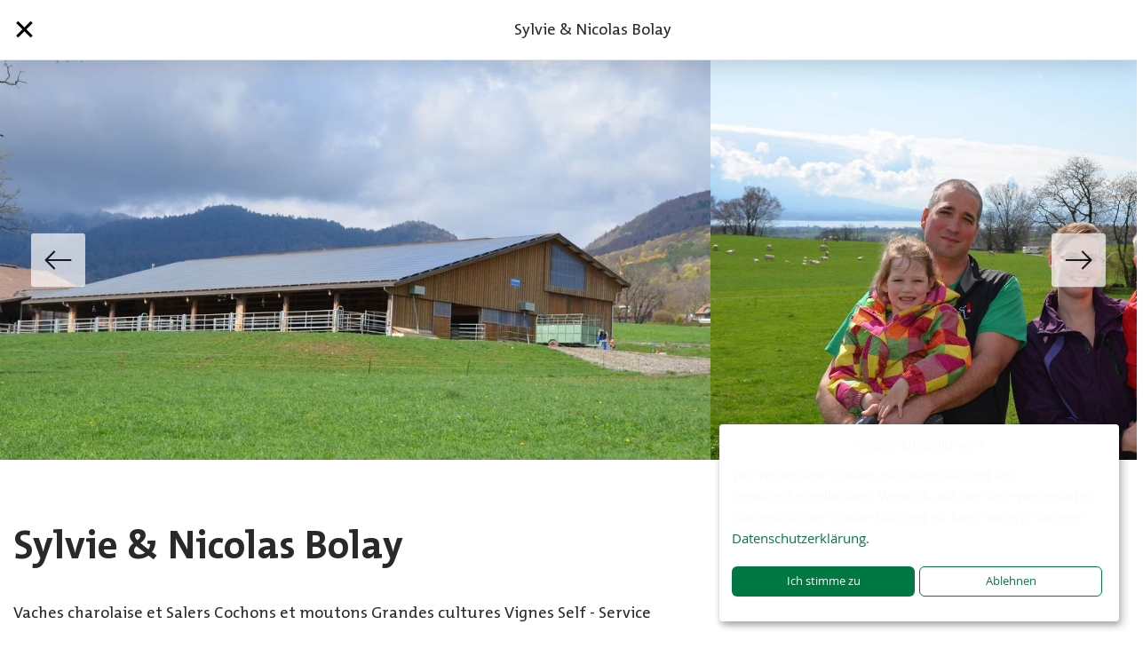

--- FILE ---
content_type: text/html; charset=utf-8
request_url: https://www.hofsuche.schweizerbauern.ch/de/farm/sylvie-nicolas-bolay-9070
body_size: 1443
content:
<!doctype html>
<html lang="de">

<head>
    <!-- Google Tag Manager -->
    <script data-type="application/javascript" type="text/plain" data-name="google-tag-manager">(function(w,d,s,l,i){w[l]=w[l]||[];w[l].push({'gtm.start': new Date().getTime(),event:'gtm.js'});var f=d.getElementsByTagName(s)[0], j=d.createElement(s),dl=l!='dataLayer'?'&l='+l:'';j.async=true;j.src= 'https://www.googletagmanager.com/gtm.js?id='+i+dl;f.parentNode.insertBefore(j,f); })(window,document,'script','dataLayer','GTM-NKX7FSW');</script> <!-- End Google Tag Manager -->

    <title>Sylvie &amp; Nicolas Bolay</title>
    <meta charset="utf-8">
    <meta http-equiv="x-ua-compatible" content="ie=edge">
    <meta name="description" content="Vaches charolaise et Salers
Cochons et moutons
Grandes cultures
Vignes
Self - Service
">
    <meta name="page-domain" content="www.hofsuche.schweizerbauern.ch">
    <meta name="viewport" content="width=device-width, initial-scale=1">
    <meta name="google-site-verification" content="HyepXgoXlNDrEmwoluZkSWoyo9A_Sq_OVBgzFGBOqpY" />

    <!-- open graph -->
    <meta property="og:image" content="https://www.hofsuche.schweizerbauern.ch/api/files/488166/large"/>
    <meta property="og:title" content="Sylvie &amp; Nicolas Bolay"/>
    <meta property="og:description" content="Vaches charolaise et Salers
Cochons et moutons
Grandes cultures
Vignes
Self - Service
"/>

    <link rel="stylesheet" type="text/css" href="/static/css/landwirtschaft.min.css">
    <link rel="apple-touch-icon" sizes="180x180" href="/static/assets/favicons/landwirtschaft/apple-touch-icon.png">
    <link rel="icon" type="image/png" sizes="32x32" href="/static/assets/favicons/landwirtschaft/favicon-32x32.png">
    <link rel="icon" type="image/png" sizes="16x16" href="/static/assets/favicons/landwirtschaft/favicon-16x16.png">
    <link rel="mask-icon" href="/static/assets/favicons/landwirtschaft/safari-pinned-tab.svg" color="#5bbad5">
    <link rel="shortcut icon" href="/static/assets/favicons/landwirtschaft/favicon.ico">

    <meta name="msapplication-config" content="/static/assets/landwirtschaft/favicons/browserconfig.xml">
    <meta name="theme-color" content="#ffffff">
</head>

<body class="landwirtschaft">
<!-- Google Tag Manager (noscript) --> <noscript><iframe data-name="google-tag-manager" data-src="https://www.googletagmanager.com/ns.html?id=GTM-NKX7FSW" height="0" width="0" style="display:none;visibility:hidden"></iframe></noscript> <!-- End Google Tag Manager (noscript) -->
<!-- Facebook Pixel Code -->
<script>
!function(f,b,e,v,n,t,s)
{if(f.fbq)return;n=f.fbq=function()

{n.callMethod? n.callMethod.apply(n,arguments):n.queue.push(arguments)}
;
if(!f._fbq)f._fbq=n;n.push=n;n.loaded=!0;n.version='2.0';
n.queue=[];t=b.createElement(e);t.async=!0;
t.src=v;s=b.getElementsByTagName(e)[0];
s.parentNode.insertBefore(t,s)}(window, document,'script',
'https://connect.facebook.net/en_US/fbevents.js');
fbq('consent', 'revoke');
fbq('init', '152932212061238');
fbq('track', 'PageView');

</script>
<noscript><img height="1" width="1" style="display:none"
src="https://www.facebook.com/tr?id=152932212061238&ev=PageView&noscript=1"
/></noscript>
<!-- End Facebook Pixel Code -->

<div id="app"></div>

<div id="google-maps-key" data-key="AIzaSyBgNUUV1lnVBlILWbDCDOb-F7jk_t05kl8"></div>
<div id="language-configs" data-key="{&quot;locales&quot;:[&quot;de&quot;,&quot;fr&quot;,&quot;it&quot;,&quot;en&quot;],&quot;whitelist&quot;:[&quot;de&quot;,&quot;fr&quot;,&quot;it&quot;,&quot;en&quot;,&quot;cimode&quot;],&quot;preload&quot;:[&quot;de&quot;]}"></div>

<script src="/static/main.min.js"></script>

</body>
</html>

--- FILE ---
content_type: text/css; charset=UTF-8
request_url: https://www.hofsuche.schweizerbauern.ch/static/css/landwirtschaft.min.css
body_size: 29814
content:
@charset "UTF-8";
/*! normalize.css v8.0.0 | MIT License | github.com/necolas/normalize.css */blockquote,dd,div,dl,dt,form,h1,h2,h3,h4,h5,h6,li,ol,p,pre,td,th,ul{margin:0;padding:0}p{margin-bottom:1rem;font-size:inherit;line-height:1.6;text-rendering:optimizeLegibility}em,i{font-style:italic}b,em,i,strong{line-height:inherit}b,strong{font-weight:700}small{line-height:inherit}.h1,.h2,.h3,.h4,.h5,.h6,h1,h2,h3,h4,h5,h6{font-family:Open Sans,Helvetica Neue,Helvetica,Arial,sans-serif;font-style:normal;font-weight:400;color:inherit;text-rendering:optimizeLegibility}.h1 small,.h2 small,.h3 small,.h4 small,.h5 small,.h6 small,h1 small,h2 small,h3 small,h4 small,h5 small,h6 small{line-height:0;color:#cacaca}.h1,h1{font-size:1.71429rem}.h1,.h2,h1,h2{line-height:1.4;margin-top:0;margin-bottom:.5rem}.h2,h2{font-size:1.42857rem}.h3,h3{font-size:1.35714rem}.h3,.h4,h3,h4{line-height:1.4;margin-top:0;margin-bottom:.5rem}.h4,h4{font-size:1.28571rem}.h5,h5{font-size:1.21429rem}.h5,.h6,h5,h6{line-height:1.4;margin-top:0;margin-bottom:.5rem}.h6,h6{font-size:1.14286rem}@media print,screen and (min-width:40em){.h1,h1{font-size:3.42857rem}.h2,h2{font-size:2.85714rem}.h3,h3{font-size:2.21429rem}.h4,h4{font-size:1.78571rem}.h5,h5{font-size:1.42857rem}.h6,h6{font-size:1.14286rem}}a{line-height:inherit;color:#1779ba;text-decoration:none;cursor:pointer}a:focus,a:hover{color:#1468a0}a img,hr{border:0}hr{clear:both;max-width:85.71429rem;margin:1.42857rem auto;border-bottom:1px solid #cacaca}dl,ol,ul{margin-bottom:1rem;list-style-position:outside;line-height:1.6}li{font-size:inherit}ul{list-style-type:disc}ol,ul{margin-left:1.25rem}ol ol,ol ul,ul ol,ul ul{margin-left:1.25rem;margin-bottom:0}dl{margin-bottom:1rem}dl dt{margin-bottom:.3rem;font-weight:700}blockquote{margin:0 0 1rem;padding:.64286rem 1.42857rem 0 1.35714rem;border-left:1px solid #cacaca}blockquote,blockquote p{line-height:1.6;color:#8a8a8a}abbr,abbr[title]{border-bottom:1px dotted #000;cursor:help;text-decoration:none}figure,kbd{margin:0}kbd{padding:.14286rem .28571rem 0;background-color:#e6e6e6;font-family:Consolas,Liberation Mono,Courier,monospace;color:#000}.subheader{margin-top:.2rem;margin-bottom:.5rem;font-weight:400;line-height:1.4;color:#8a8a8a}.lead{font-size:17.5px;line-height:1.6}.stat{font-size:2.5rem;line-height:1}p+.stat{margin-top:-1rem}ol.no-bullet,ul.no-bullet{margin-left:0;list-style:none}.cite-block,cite{display:block;color:#8a8a8a;font-size:.92857rem}.cite-block:before,cite:before{content:"— "}.code-inline,code{display:inline;max-width:100%;word-wrap:break-word;padding:.14286rem .35714rem .07143rem}.code-block,.code-inline,code{border:1px solid #cacaca;background-color:#e6e6e6;font-family:Consolas,Liberation Mono,Courier,monospace;font-weight:400;color:#000}.code-block{display:block;overflow:auto;white-space:pre;padding:1rem;margin-bottom:1.5rem}.text-left{text-align:left}.text-right{text-align:right}.text-center{text-align:center}.text-justify{text-align:justify}@media print,screen and (min-width:40em){.medium-text-left{text-align:left}.medium-text-right{text-align:right}.medium-text-center{text-align:center}.medium-text-justify{text-align:justify}}@media print,screen and (min-width:64em){.large-text-left{text-align:left}.large-text-right{text-align:right}.large-text-center{text-align:center}.large-text-justify{text-align:justify}}.show-for-print{display:none!important}@media print{*{background:transparent!important;color:#000!important;color-adjust:economy;-webkit-box-shadow:none!important;box-shadow:none!important;text-shadow:none!important}.show-for-print{display:block!important}.hide-for-print{display:none!important}table.show-for-print{display:table!important}thead.show-for-print{display:table-header-group!important}tbody.show-for-print{display:table-row-group!important}tr.show-for-print{display:table-row!important}td.show-for-print,th.show-for-print{display:table-cell!important}a,a:visited{text-decoration:underline}a[href]:after{content:" (" attr(href) ")"}.ir a:after,a[href^="#"]:after,a[href^="javascript:"]:after{content:""}abbr[title]:after{content:" (" attr(title) ")"}blockquote,pre{border:1px solid #8a8a8a;page-break-inside:avoid}thead{display:table-header-group}img,tr{page-break-inside:avoid}img{max-width:100%!important}@page{margin:.5cm}h2,h3,p{orphans:3;widows:3}h2,h3{page-break-after:avoid}.print-break-inside{page-break-inside:auto}}.accordion{margin-left:0;background:#fff;list-style-type:none}.accordion[disabled] .accordion-title{cursor:not-allowed}.accordion-item:first-child>:first-child,.accordion-item:last-child>:last-child{border-radius:0 0 0 0}.accordion-title{position:relative;display:block;padding:1.25rem 1rem;border:1px solid #e6e6e6;border-bottom:0;font-size:.85714rem;line-height:1;color:#1779ba}:last-child:not(.is-active)>.accordion-title{border-bottom:1px solid #e6e6e6;border-radius:0 0 0 0}.accordion-title:focus,.accordion-title:hover{background-color:#e6e6e6}.accordion-title:before{position:absolute;top:50%;right:1rem;margin-top:-.5rem;content:"+"}.is-active>.accordion-title:before{content:"–"}.accordion-content{display:none;padding:1rem;border:1px solid #e6e6e6;border-bottom:0;background-color:#fff;color:#292929}:last-child>.accordion-content:last-child{border-bottom:1px solid #e6e6e6}.accordion-menu li{width:100%}.accordion-menu .is-accordion-submenu a,.accordion-menu a{padding:.7rem 1rem}.accordion-menu .nested.is-accordion-submenu{margin-right:0;margin-left:1rem}.accordion-menu.align-right .nested.is-accordion-submenu{margin-right:1rem;margin-left:0}.accordion-menu .is-accordion-submenu-parent:not(.has-submenu-toggle)>a{position:relative}.accordion-menu .is-accordion-submenu-parent:not(.has-submenu-toggle)>a:after{display:block;width:0;height:0;content:"";border-color:#1779ba transparent transparent;border-style:solid inset inset;border-width:6px 6px 0;position:absolute;top:50%;margin-top:-3px;right:1rem}.accordion-menu.align-left .is-accordion-submenu-parent>a:after{right:1rem;left:auto}.accordion-menu.align-right .is-accordion-submenu-parent>a:after{right:auto;left:1rem}.accordion-menu .is-accordion-submenu-parent[aria-expanded=true]>a:after{-webkit-transform:rotate(180deg);transform:rotate(180deg);-webkit-transform-origin:50% 50%;transform-origin:50% 50%}.is-accordion-submenu-parent{position:relative}.has-submenu-toggle>a{margin-right:40px}.submenu-toggle{position:absolute;top:0;right:0;width:40px;height:40px;cursor:pointer}.submenu-toggle:after{display:block;width:0;height:0;content:"";border-color:#1779ba transparent transparent;border-style:solid inset inset;border-width:6px 6px 0;top:0;bottom:0;margin:auto}.submenu-toggle[aria-expanded=true]:after{-webkit-transform:scaleY(-1);transform:scaleY(-1);-webkit-transform-origin:50% 50%;transform-origin:50% 50%}.submenu-toggle-text{position:absolute!important;width:1px!important;height:1px!important;padding:0!important;overflow:hidden!important;clip:rect(0,0,0,0)!important;white-space:nowrap!important;border:0!important}.space-1{margin-bottom:1rem}.space-2{margin-bottom:2rem}.space-3{margin-bottom:3rem}

/*! normalize.css v8.0.0 | MIT License | github.com/necolas/normalize.css */html{line-height:1.15;-webkit-text-size-adjust:100%}h1{font-size:2em;margin:.67em 0}hr{-webkit-box-sizing:content-box;box-sizing:content-box;height:0;overflow:visible}pre{font-family:monospace,monospace;font-size:1em}a{background-color:transparent}abbr[title]{border-bottom:none;text-decoration:underline;-webkit-text-decoration:underline dotted;text-decoration:underline dotted}b,strong{font-weight:bolder}code,kbd,samp{font-family:monospace,monospace;font-size:1em}small{font-size:80%}sub,sup{font-size:75%;line-height:0;position:relative;vertical-align:baseline}sub{bottom:-.25em}sup{top:-.5em}img{border-style:none}button,input,optgroup,select,textarea{font-size:100%;line-height:1.15;margin:0}button,input{overflow:visible}button,select{text-transform:none}[type=button],[type=reset],[type=submit],button{-webkit-appearance:button}[type=button]::-moz-focus-inner,[type=reset]::-moz-focus-inner,[type=submit]::-moz-focus-inner,button::-moz-focus-inner{border-style:none;padding:0}[type=button]:-moz-focusring,[type=reset]:-moz-focusring,[type=submit]:-moz-focusring,button:-moz-focusring{outline:1px dotted ButtonText}fieldset{padding:.35em .75em .625em}legend{-webkit-box-sizing:border-box;box-sizing:border-box;color:inherit;display:table;max-width:100%;padding:0;white-space:normal}progress{vertical-align:baseline}textarea{overflow:auto}[type=checkbox],[type=radio]{-webkit-box-sizing:border-box;box-sizing:border-box;padding:0}[type=number]::-webkit-inner-spin-button,[type=number]::-webkit-outer-spin-button{height:auto}[type=search]{-webkit-appearance:textfield;outline-offset:-2px}[type=search]::-webkit-search-decoration{-webkit-appearance:none}::-webkit-file-upload-button{-webkit-appearance:button;font:inherit}details{display:block}summary{display:list-item}[hidden],template{display:none}.foundation-mq{font-family:"small=0em&medium=40em&large=64em&xlarge=75em&xxlarge=90em"}html{-webkit-box-sizing:border-box;box-sizing:border-box;font-size:14px}*,:after,:before{-webkit-box-sizing:inherit;box-sizing:inherit}body{margin:0;padding:0;background:#fff;font-family:Open Sans,Helvetica Neue,Helvetica,Arial,sans-serif;font-weight:400;line-height:1.5;color:#292929;-webkit-font-smoothing:antialiased;-moz-osx-font-smoothing:grayscale}img{display:inline-block;vertical-align:middle;max-width:100%;height:auto;-ms-interpolation-mode:bicubic}textarea{height:auto;min-height:50px;border-radius:0}select{-webkit-box-sizing:border-box;box-sizing:border-box;width:100%;border-radius:0}.map_canvas embed,.map_canvas img,.map_canvas object,.mqa-display embed,.mqa-display img,.mqa-display object{max-width:none!important}button{padding:0;-webkit-appearance:none;-moz-appearance:none;appearance:none;border:0;border-radius:0;background:transparent;line-height:1;cursor:auto}[data-whatinput=mouse] button{outline:0}pre{overflow:auto}button,input,optgroup,select,textarea{font-family:inherit}.is-visible{display:block!important}.is-hidden{display:none!important}.row{max-width:1280px;margin-right:auto;margin-left:auto}.row:after{content:"";display:table;clear:both}.row.collapse>.column,.row.collapse>.columns{padding-right:0;padding-left:0}.row .row{margin-right:-.71429rem;margin-left:-.71429rem}@media print,screen and (min-width:40em){.row .row{margin-right:-1.07143rem;margin-left:-1.07143rem}}@media print,screen and (min-width:64em){.row .row{margin-right:-1.07143rem;margin-left:-1.07143rem}}.row .row.collapse{margin-right:0;margin-left:0}.row.expanded{max-width:none}.row.expanded .row{margin-right:auto;margin-left:auto}.row:not(.expanded) .row{max-width:none}.row.gutter-small>.column,.row.gutter-small>.columns{padding-right:.71429rem;padding-left:.71429rem}.row.gutter-medium>.column,.row.gutter-medium>.columns{padding-right:1.07143rem;padding-left:1.07143rem}.column,.columns{width:100%;float:left;padding-right:.71429rem;padding-left:.71429rem}@media print,screen and (min-width:40em){.column,.columns{padding-right:1.07143rem;padding-left:1.07143rem}}.column,.column:last-child:not(:first-child),.columns,.columns:last-child:not(:first-child){float:left;clear:none}.column:last-child:not(:first-child),.columns:last-child:not(:first-child){float:right}.column.end:last-child:last-child,.end.columns:last-child:last-child{float:left}.column.row.row,.row.row.columns{float:none}.row .column.row.row,.row .row.row.columns{margin-right:0;margin-left:0;padding-right:0;padding-left:0}.small-1{width:8.33333%}.small-push-1{position:relative;left:8.33333%}.small-pull-1{position:relative;left:-8.33333%}.small-2{width:16.66667%}.small-push-2{position:relative;left:16.66667%}.small-pull-2{position:relative;left:-16.66667%}.small-3{width:25%}.small-push-3{position:relative;left:25%}.small-pull-3{position:relative;left:-25%}.small-4{width:33.33333%}.small-push-4{position:relative;left:33.33333%}.small-pull-4{position:relative;left:-33.33333%}.small-5{width:41.66667%}.small-push-5{position:relative;left:41.66667%}.small-pull-5{position:relative;left:-41.66667%}.small-6{width:50%}.small-push-6{position:relative;left:50%}.small-pull-6{position:relative;left:-50%}.small-7{width:58.33333%}.small-push-7{position:relative;left:58.33333%}.small-pull-7{position:relative;left:-58.33333%}.small-8{width:66.66667%}.small-push-8{position:relative;left:66.66667%}.small-pull-8{position:relative;left:-66.66667%}.small-9{width:75%}.small-push-9{position:relative;left:75%}.small-pull-9{position:relative;left:-75%}.small-10{width:83.33333%}.small-push-10{position:relative;left:83.33333%}.small-pull-10{position:relative;left:-83.33333%}.small-11{width:91.66667%}.small-push-11{position:relative;left:91.66667%}.small-pull-11{position:relative;left:-91.66667%}.small-12{width:100%}.small-up-1>.column,.small-up-1>.columns{float:left;width:100%}.small-up-1>.column:nth-of-type(1n),.small-up-1>.columns:nth-of-type(1n){clear:none}.small-up-1>.column:nth-of-type(1n+1),.small-up-1>.columns:nth-of-type(1n+1){clear:both}.small-up-1>.column:last-child,.small-up-1>.columns:last-child{float:left}.small-up-2>.column,.small-up-2>.columns{float:left;width:50%}.small-up-2>.column:nth-of-type(1n),.small-up-2>.columns:nth-of-type(1n){clear:none}.small-up-2>.column:nth-of-type(odd),.small-up-2>.columns:nth-of-type(odd){clear:both}.small-up-2>.column:last-child,.small-up-2>.columns:last-child{float:left}.small-up-3>.column,.small-up-3>.columns{float:left;width:33.33333%}.small-up-3>.column:nth-of-type(1n),.small-up-3>.columns:nth-of-type(1n){clear:none}.small-up-3>.column:nth-of-type(3n+1),.small-up-3>.columns:nth-of-type(3n+1){clear:both}.small-up-3>.column:last-child,.small-up-3>.columns:last-child{float:left}.small-up-4>.column,.small-up-4>.columns{float:left;width:25%}.small-up-4>.column:nth-of-type(1n),.small-up-4>.columns:nth-of-type(1n){clear:none}.small-up-4>.column:nth-of-type(4n+1),.small-up-4>.columns:nth-of-type(4n+1){clear:both}.small-up-4>.column:last-child,.small-up-4>.columns:last-child{float:left}.small-up-5>.column,.small-up-5>.columns{float:left;width:20%}.small-up-5>.column:nth-of-type(1n),.small-up-5>.columns:nth-of-type(1n){clear:none}.small-up-5>.column:nth-of-type(5n+1),.small-up-5>.columns:nth-of-type(5n+1){clear:both}.small-up-5>.column:last-child,.small-up-5>.columns:last-child{float:left}.small-up-6>.column,.small-up-6>.columns{float:left;width:16.66667%}.small-up-6>.column:nth-of-type(1n),.small-up-6>.columns:nth-of-type(1n){clear:none}.small-up-6>.column:nth-of-type(6n+1),.small-up-6>.columns:nth-of-type(6n+1){clear:both}.small-up-6>.column:last-child,.small-up-6>.columns:last-child{float:left}.small-up-7>.column,.small-up-7>.columns{float:left;width:14.28571%}.small-up-7>.column:nth-of-type(1n),.small-up-7>.columns:nth-of-type(1n){clear:none}.small-up-7>.column:nth-of-type(7n+1),.small-up-7>.columns:nth-of-type(7n+1){clear:both}.small-up-7>.column:last-child,.small-up-7>.columns:last-child{float:left}.small-up-8>.column,.small-up-8>.columns{float:left;width:12.5%}.small-up-8>.column:nth-of-type(1n),.small-up-8>.columns:nth-of-type(1n){clear:none}.small-up-8>.column:nth-of-type(8n+1),.small-up-8>.columns:nth-of-type(8n+1){clear:both}.small-up-8>.column:last-child,.small-up-8>.columns:last-child{float:left}.small-collapse>.column,.small-collapse>.columns{padding-right:0;padding-left:0}.expanded.row .small-collapse.row,.small-collapse .row{margin-right:0;margin-left:0}.small-uncollapse>.column,.small-uncollapse>.columns{padding-right:.71429rem;padding-left:.71429rem}.small-centered{margin-right:auto;margin-left:auto}.small-centered,.small-centered:last-child:not(:first-child){float:none;clear:both}.small-pull-0,.small-push-0,.small-uncentered{position:static;margin-right:0;margin-left:0}.small-pull-0,.small-pull-0:last-child:not(:first-child),.small-push-0,.small-push-0:last-child:not(:first-child),.small-uncentered,.small-uncentered:last-child:not(:first-child){float:left;clear:none}.small-pull-0:last-child:not(:first-child),.small-push-0:last-child:not(:first-child),.small-uncentered:last-child:not(:first-child){float:right}@media print,screen and (min-width:40em){.medium-1{width:8.33333%}.medium-push-1{position:relative;left:8.33333%}.medium-pull-1{position:relative;left:-8.33333%}.medium-offset-0{margin-left:0}.medium-2{width:16.66667%}.medium-push-2{position:relative;left:16.66667%}.medium-pull-2{position:relative;left:-16.66667%}.medium-offset-1{margin-left:8.33333%}.medium-3{width:25%}.medium-push-3{position:relative;left:25%}.medium-pull-3{position:relative;left:-25%}.medium-offset-2{margin-left:16.66667%}.medium-4{width:33.33333%}.medium-push-4{position:relative;left:33.33333%}.medium-pull-4{position:relative;left:-33.33333%}.medium-offset-3{margin-left:25%}.medium-5{width:41.66667%}.medium-push-5{position:relative;left:41.66667%}.medium-pull-5{position:relative;left:-41.66667%}.medium-offset-4{margin-left:33.33333%}.medium-6{width:50%}.medium-push-6{position:relative;left:50%}.medium-pull-6{position:relative;left:-50%}.medium-offset-5{margin-left:41.66667%}.medium-7{width:58.33333%}.medium-push-7{position:relative;left:58.33333%}.medium-pull-7{position:relative;left:-58.33333%}.medium-offset-6{margin-left:50%}.medium-8{width:66.66667%}.medium-push-8{position:relative;left:66.66667%}.medium-pull-8{position:relative;left:-66.66667%}.medium-offset-7{margin-left:58.33333%}.medium-9{width:75%}.medium-push-9{position:relative;left:75%}.medium-pull-9{position:relative;left:-75%}.medium-offset-8{margin-left:66.66667%}.medium-10{width:83.33333%}.medium-push-10{position:relative;left:83.33333%}.medium-pull-10{position:relative;left:-83.33333%}.medium-offset-9{margin-left:75%}.medium-11{width:91.66667%}.medium-push-11{position:relative;left:91.66667%}.medium-pull-11{position:relative;left:-91.66667%}.medium-offset-10{margin-left:83.33333%}.medium-12{width:100%}.medium-offset-11{margin-left:91.66667%}.medium-up-1>.column,.medium-up-1>.columns{float:left;width:100%}.medium-up-1>.column:nth-of-type(1n),.medium-up-1>.columns:nth-of-type(1n){clear:none}.medium-up-1>.column:nth-of-type(1n+1),.medium-up-1>.columns:nth-of-type(1n+1){clear:both}.medium-up-1>.column:last-child,.medium-up-1>.columns:last-child{float:left}.medium-up-2>.column,.medium-up-2>.columns{float:left;width:50%}.medium-up-2>.column:nth-of-type(1n),.medium-up-2>.columns:nth-of-type(1n){clear:none}.medium-up-2>.column:nth-of-type(odd),.medium-up-2>.columns:nth-of-type(odd){clear:both}.medium-up-2>.column:last-child,.medium-up-2>.columns:last-child{float:left}.medium-up-3>.column,.medium-up-3>.columns{float:left;width:33.33333%}.medium-up-3>.column:nth-of-type(1n),.medium-up-3>.columns:nth-of-type(1n){clear:none}.medium-up-3>.column:nth-of-type(3n+1),.medium-up-3>.columns:nth-of-type(3n+1){clear:both}.medium-up-3>.column:last-child,.medium-up-3>.columns:last-child{float:left}.medium-up-4>.column,.medium-up-4>.columns{float:left;width:25%}.medium-up-4>.column:nth-of-type(1n),.medium-up-4>.columns:nth-of-type(1n){clear:none}.medium-up-4>.column:nth-of-type(4n+1),.medium-up-4>.columns:nth-of-type(4n+1){clear:both}.medium-up-4>.column:last-child,.medium-up-4>.columns:last-child{float:left}.medium-up-5>.column,.medium-up-5>.columns{float:left;width:20%}.medium-up-5>.column:nth-of-type(1n),.medium-up-5>.columns:nth-of-type(1n){clear:none}.medium-up-5>.column:nth-of-type(5n+1),.medium-up-5>.columns:nth-of-type(5n+1){clear:both}.medium-up-5>.column:last-child,.medium-up-5>.columns:last-child{float:left}.medium-up-6>.column,.medium-up-6>.columns{float:left;width:16.66667%}.medium-up-6>.column:nth-of-type(1n),.medium-up-6>.columns:nth-of-type(1n){clear:none}.medium-up-6>.column:nth-of-type(6n+1),.medium-up-6>.columns:nth-of-type(6n+1){clear:both}.medium-up-6>.column:last-child,.medium-up-6>.columns:last-child{float:left}.medium-up-7>.column,.medium-up-7>.columns{float:left;width:14.28571%}.medium-up-7>.column:nth-of-type(1n),.medium-up-7>.columns:nth-of-type(1n){clear:none}.medium-up-7>.column:nth-of-type(7n+1),.medium-up-7>.columns:nth-of-type(7n+1){clear:both}.medium-up-7>.column:last-child,.medium-up-7>.columns:last-child{float:left}.medium-up-8>.column,.medium-up-8>.columns{float:left;width:12.5%}.medium-up-8>.column:nth-of-type(1n),.medium-up-8>.columns:nth-of-type(1n){clear:none}.medium-up-8>.column:nth-of-type(8n+1),.medium-up-8>.columns:nth-of-type(8n+1){clear:both}.medium-up-8>.column:last-child,.medium-up-8>.columns:last-child{float:left}.medium-collapse>.column,.medium-collapse>.columns{padding-right:0;padding-left:0}.expanded.row .medium-collapse.row,.medium-collapse .row{margin-right:0;margin-left:0}.medium-uncollapse>.column,.medium-uncollapse>.columns{padding-right:1.07143rem;padding-left:1.07143rem}.medium-centered{margin-right:auto;margin-left:auto}.medium-centered,.medium-centered:last-child:not(:first-child){float:none;clear:both}.medium-pull-0,.medium-push-0,.medium-uncentered{position:static;margin-right:0;margin-left:0}.medium-pull-0,.medium-pull-0:last-child:not(:first-child),.medium-push-0,.medium-push-0:last-child:not(:first-child),.medium-uncentered,.medium-uncentered:last-child:not(:first-child){float:left;clear:none}.medium-pull-0:last-child:not(:first-child),.medium-push-0:last-child:not(:first-child),.medium-uncentered:last-child:not(:first-child){float:right}}@media print,screen and (min-width:64em){.large-1{width:8.33333%}.large-push-1{position:relative;left:8.33333%}.large-pull-1{position:relative;left:-8.33333%}.large-offset-0{margin-left:0}.large-2{width:16.66667%}.large-push-2{position:relative;left:16.66667%}.large-pull-2{position:relative;left:-16.66667%}.large-offset-1{margin-left:8.33333%}.large-3{width:25%}.large-push-3{position:relative;left:25%}.large-pull-3{position:relative;left:-25%}.large-offset-2{margin-left:16.66667%}.large-4{width:33.33333%}.large-push-4{position:relative;left:33.33333%}.large-pull-4{position:relative;left:-33.33333%}.large-offset-3{margin-left:25%}.large-5{width:41.66667%}.large-push-5{position:relative;left:41.66667%}.large-pull-5{position:relative;left:-41.66667%}.large-offset-4{margin-left:33.33333%}.large-6{width:50%}.large-push-6{position:relative;left:50%}.large-pull-6{position:relative;left:-50%}.large-offset-5{margin-left:41.66667%}.large-7{width:58.33333%}.large-push-7{position:relative;left:58.33333%}.large-pull-7{position:relative;left:-58.33333%}.large-offset-6{margin-left:50%}.large-8{width:66.66667%}.large-push-8{position:relative;left:66.66667%}.large-pull-8{position:relative;left:-66.66667%}.large-offset-7{margin-left:58.33333%}.large-9{width:75%}.large-push-9{position:relative;left:75%}.large-pull-9{position:relative;left:-75%}.large-offset-8{margin-left:66.66667%}.large-10{width:83.33333%}.large-push-10{position:relative;left:83.33333%}.large-pull-10{position:relative;left:-83.33333%}.large-offset-9{margin-left:75%}.large-11{width:91.66667%}.large-push-11{position:relative;left:91.66667%}.large-pull-11{position:relative;left:-91.66667%}.large-offset-10{margin-left:83.33333%}.large-12{width:100%}.large-offset-11{margin-left:91.66667%}.large-up-1>.column,.large-up-1>.columns{float:left;width:100%}.large-up-1>.column:nth-of-type(1n),.large-up-1>.columns:nth-of-type(1n){clear:none}.large-up-1>.column:nth-of-type(1n+1),.large-up-1>.columns:nth-of-type(1n+1){clear:both}.large-up-1>.column:last-child,.large-up-1>.columns:last-child{float:left}.large-up-2>.column,.large-up-2>.columns{float:left;width:50%}.large-up-2>.column:nth-of-type(1n),.large-up-2>.columns:nth-of-type(1n){clear:none}.large-up-2>.column:nth-of-type(odd),.large-up-2>.columns:nth-of-type(odd){clear:both}.large-up-2>.column:last-child,.large-up-2>.columns:last-child{float:left}.large-up-3>.column,.large-up-3>.columns{float:left;width:33.33333%}.large-up-3>.column:nth-of-type(1n),.large-up-3>.columns:nth-of-type(1n){clear:none}.large-up-3>.column:nth-of-type(3n+1),.large-up-3>.columns:nth-of-type(3n+1){clear:both}.large-up-3>.column:last-child,.large-up-3>.columns:last-child{float:left}.large-up-4>.column,.large-up-4>.columns{float:left;width:25%}.large-up-4>.column:nth-of-type(1n),.large-up-4>.columns:nth-of-type(1n){clear:none}.large-up-4>.column:nth-of-type(4n+1),.large-up-4>.columns:nth-of-type(4n+1){clear:both}.large-up-4>.column:last-child,.large-up-4>.columns:last-child{float:left}.large-up-5>.column,.large-up-5>.columns{float:left;width:20%}.large-up-5>.column:nth-of-type(1n),.large-up-5>.columns:nth-of-type(1n){clear:none}.large-up-5>.column:nth-of-type(5n+1),.large-up-5>.columns:nth-of-type(5n+1){clear:both}.large-up-5>.column:last-child,.large-up-5>.columns:last-child{float:left}.large-up-6>.column,.large-up-6>.columns{float:left;width:16.66667%}.large-up-6>.column:nth-of-type(1n),.large-up-6>.columns:nth-of-type(1n){clear:none}.large-up-6>.column:nth-of-type(6n+1),.large-up-6>.columns:nth-of-type(6n+1){clear:both}.large-up-6>.column:last-child,.large-up-6>.columns:last-child{float:left}.large-up-7>.column,.large-up-7>.columns{float:left;width:14.28571%}.large-up-7>.column:nth-of-type(1n),.large-up-7>.columns:nth-of-type(1n){clear:none}.large-up-7>.column:nth-of-type(7n+1),.large-up-7>.columns:nth-of-type(7n+1){clear:both}.large-up-7>.column:last-child,.large-up-7>.columns:last-child{float:left}.large-up-8>.column,.large-up-8>.columns{float:left;width:12.5%}.large-up-8>.column:nth-of-type(1n),.large-up-8>.columns:nth-of-type(1n){clear:none}.large-up-8>.column:nth-of-type(8n+1),.large-up-8>.columns:nth-of-type(8n+1){clear:both}.large-up-8>.column:last-child,.large-up-8>.columns:last-child{float:left}.large-collapse>.column,.large-collapse>.columns{padding-right:0;padding-left:0}.expanded.row .large-collapse.row,.large-collapse .row{margin-right:0;margin-left:0}.large-uncollapse>.column,.large-uncollapse>.columns{padding-right:1.07143rem;padding-left:1.07143rem}.large-centered{margin-right:auto;margin-left:auto}.large-centered,.large-centered:last-child:not(:first-child){float:none;clear:both}.large-pull-0,.large-push-0,.large-uncentered{position:static;margin-right:0;margin-left:0}.large-pull-0,.large-pull-0:last-child:not(:first-child),.large-push-0,.large-push-0:last-child:not(:first-child),.large-uncentered,.large-uncentered:last-child:not(:first-child){float:left;clear:none}.large-pull-0:last-child:not(:first-child),.large-push-0:last-child:not(:first-child),.large-uncentered:last-child:not(:first-child){float:right}}.column-block{margin-bottom:1.42857rem}.column-block>:last-child{margin-bottom:0}@media print,screen and (min-width:40em){.column-block{margin-bottom:2.14286rem}.column-block>:last-child{margin-bottom:0}}.grid-container{padding-right:.71429rem;padding-left:.71429rem;max-width:85.71429rem;margin-left:auto;margin-right:auto}@media print,screen and (min-width:40em){.grid-container{padding-right:1.07143rem;padding-left:1.07143rem}}.grid-container.fluid{padding-right:.71429rem;padding-left:.71429rem;max-width:100%;margin-left:auto;margin-right:auto}@media print,screen and (min-width:40em){.grid-container.fluid{padding-right:1.07143rem;padding-left:1.07143rem}}.grid-container.full{padding-right:0;padding-left:0;max-width:100%;margin-left:auto;margin-right:auto}.grid-x{display:-webkit-box;display:-ms-flexbox;display:flex;-webkit-box-orient:horizontal;-webkit-box-direction:normal;-ms-flex-flow:row wrap;flex-flow:row wrap}.cell{-webkit-box-flex:0;-ms-flex:0 0 auto;flex:0 0 auto;min-height:0;min-width:0;width:100%}.cell.auto{-webkit-box-flex:1;-ms-flex:1 1 0px;flex:1 1 0px}.cell.shrink{-webkit-box-flex:0;-ms-flex:0 0 auto;flex:0 0 auto}.grid-x>.auto,.grid-x>.shrink{width:auto}.grid-x>.small-1,.grid-x>.small-2,.grid-x>.small-3,.grid-x>.small-4,.grid-x>.small-5,.grid-x>.small-6,.grid-x>.small-7,.grid-x>.small-8,.grid-x>.small-9,.grid-x>.small-10,.grid-x>.small-11,.grid-x>.small-12,.grid-x>.small-full,.grid-x>.small-shrink{-ms-flex-preferred-size:auto;flex-basis:auto}@media print,screen and (min-width:40em){.grid-x>.medium-1,.grid-x>.medium-2,.grid-x>.medium-3,.grid-x>.medium-4,.grid-x>.medium-5,.grid-x>.medium-6,.grid-x>.medium-7,.grid-x>.medium-8,.grid-x>.medium-9,.grid-x>.medium-10,.grid-x>.medium-11,.grid-x>.medium-12,.grid-x>.medium-full,.grid-x>.medium-shrink{-ms-flex-preferred-size:auto;flex-basis:auto}}@media print,screen and (min-width:64em){.grid-x>.large-1,.grid-x>.large-2,.grid-x>.large-3,.grid-x>.large-4,.grid-x>.large-5,.grid-x>.large-6,.grid-x>.large-7,.grid-x>.large-8,.grid-x>.large-9,.grid-x>.large-10,.grid-x>.large-11,.grid-x>.large-12,.grid-x>.large-full,.grid-x>.large-shrink{-ms-flex-preferred-size:auto;flex-basis:auto}}.grid-x>.small-1,.grid-x>.small-2,.grid-x>.small-3,.grid-x>.small-4,.grid-x>.small-5,.grid-x>.small-6,.grid-x>.small-7,.grid-x>.small-8,.grid-x>.small-9,.grid-x>.small-10,.grid-x>.small-11,.grid-x>.small-12{-webkit-box-flex:0;-ms-flex:0 0 auto;flex:0 0 auto}.grid-x>.small-1{width:8.33333%}.grid-x>.small-2{width:16.66667%}.grid-x>.small-3{width:25%}.grid-x>.small-4{width:33.33333%}.grid-x>.small-5{width:41.66667%}.grid-x>.small-6{width:50%}.grid-x>.small-7{width:58.33333%}.grid-x>.small-8{width:66.66667%}.grid-x>.small-9{width:75%}.grid-x>.small-10{width:83.33333%}.grid-x>.small-11{width:91.66667%}.grid-x>.small-12{width:100%}@media print,screen and (min-width:40em){.grid-x>.medium-auto{-webkit-box-flex:1;-ms-flex:1 1 0px;flex:1 1 0px;width:auto}.grid-x>.medium-1,.grid-x>.medium-2,.grid-x>.medium-3,.grid-x>.medium-4,.grid-x>.medium-5,.grid-x>.medium-6,.grid-x>.medium-7,.grid-x>.medium-8,.grid-x>.medium-9,.grid-x>.medium-10,.grid-x>.medium-11,.grid-x>.medium-12,.grid-x>.medium-shrink{-webkit-box-flex:0;-ms-flex:0 0 auto;flex:0 0 auto}.grid-x>.medium-shrink{width:auto}.grid-x>.medium-1{width:8.33333%}.grid-x>.medium-2{width:16.66667%}.grid-x>.medium-3{width:25%}.grid-x>.medium-4{width:33.33333%}.grid-x>.medium-5{width:41.66667%}.grid-x>.medium-6{width:50%}.grid-x>.medium-7{width:58.33333%}.grid-x>.medium-8{width:66.66667%}.grid-x>.medium-9{width:75%}.grid-x>.medium-10{width:83.33333%}.grid-x>.medium-11{width:91.66667%}.grid-x>.medium-12{width:100%}}@media print,screen and (min-width:64em){.grid-x>.large-auto{-webkit-box-flex:1;-ms-flex:1 1 0px;flex:1 1 0px;width:auto}.grid-x>.large-1,.grid-x>.large-2,.grid-x>.large-3,.grid-x>.large-4,.grid-x>.large-5,.grid-x>.large-6,.grid-x>.large-7,.grid-x>.large-8,.grid-x>.large-9,.grid-x>.large-10,.grid-x>.large-11,.grid-x>.large-12,.grid-x>.large-shrink{-webkit-box-flex:0;-ms-flex:0 0 auto;flex:0 0 auto}.grid-x>.large-shrink{width:auto}.grid-x>.large-1{width:8.33333%}.grid-x>.large-2{width:16.66667%}.grid-x>.large-3{width:25%}.grid-x>.large-4{width:33.33333%}.grid-x>.large-5{width:41.66667%}.grid-x>.large-6{width:50%}.grid-x>.large-7{width:58.33333%}.grid-x>.large-8{width:66.66667%}.grid-x>.large-9{width:75%}.grid-x>.large-10{width:83.33333%}.grid-x>.large-11{width:91.66667%}.grid-x>.large-12{width:100%}}.grid-margin-x:not(.grid-x)>.cell{width:auto}.grid-margin-y:not(.grid-y)>.cell{height:auto}.grid-margin-x{margin-left:-.71429rem;margin-right:-.71429rem}@media print,screen and (min-width:40em){.grid-margin-x{margin-left:-1.07143rem;margin-right:-1.07143rem}}.grid-margin-x>.cell{width:calc(100% - 1.42857rem);margin-left:.71429rem;margin-right:.71429rem}@media print,screen and (min-width:40em){.grid-margin-x>.cell{width:calc(100% - 2.14286rem);margin-left:1.07143rem;margin-right:1.07143rem}}.grid-margin-x>.auto,.grid-margin-x>.shrink{width:auto}.grid-margin-x>.small-1{width:calc(8.33333% - 1.42857rem)}.grid-margin-x>.small-2{width:calc(16.66667% - 1.42857rem)}.grid-margin-x>.small-3{width:calc(25% - 1.42857rem)}.grid-margin-x>.small-4{width:calc(33.33333% - 1.42857rem)}.grid-margin-x>.small-5{width:calc(41.66667% - 1.42857rem)}.grid-margin-x>.small-6{width:calc(50% - 1.42857rem)}.grid-margin-x>.small-7{width:calc(58.33333% - 1.42857rem)}.grid-margin-x>.small-8{width:calc(66.66667% - 1.42857rem)}.grid-margin-x>.small-9{width:calc(75% - 1.42857rem)}.grid-margin-x>.small-10{width:calc(83.33333% - 1.42857rem)}.grid-margin-x>.small-11{width:calc(91.66667% - 1.42857rem)}.grid-margin-x>.small-12{width:calc(100% - 1.42857rem)}@media print,screen and (min-width:40em){.grid-margin-x>.auto,.grid-margin-x>.shrink{width:auto}.grid-margin-x>.small-1{width:calc(8.33333% - 2.14286rem)}.grid-margin-x>.small-2{width:calc(16.66667% - 2.14286rem)}.grid-margin-x>.small-3{width:calc(25% - 2.14286rem)}.grid-margin-x>.small-4{width:calc(33.33333% - 2.14286rem)}.grid-margin-x>.small-5{width:calc(41.66667% - 2.14286rem)}.grid-margin-x>.small-6{width:calc(50% - 2.14286rem)}.grid-margin-x>.small-7{width:calc(58.33333% - 2.14286rem)}.grid-margin-x>.small-8{width:calc(66.66667% - 2.14286rem)}.grid-margin-x>.small-9{width:calc(75% - 2.14286rem)}.grid-margin-x>.small-10{width:calc(83.33333% - 2.14286rem)}.grid-margin-x>.small-11{width:calc(91.66667% - 2.14286rem)}.grid-margin-x>.small-12{width:calc(100% - 2.14286rem)}.grid-margin-x>.medium-auto,.grid-margin-x>.medium-shrink{width:auto}.grid-margin-x>.medium-1{width:calc(8.33333% - 2.14286rem)}.grid-margin-x>.medium-2{width:calc(16.66667% - 2.14286rem)}.grid-margin-x>.medium-3{width:calc(25% - 2.14286rem)}.grid-margin-x>.medium-4{width:calc(33.33333% - 2.14286rem)}.grid-margin-x>.medium-5{width:calc(41.66667% - 2.14286rem)}.grid-margin-x>.medium-6{width:calc(50% - 2.14286rem)}.grid-margin-x>.medium-7{width:calc(58.33333% - 2.14286rem)}.grid-margin-x>.medium-8{width:calc(66.66667% - 2.14286rem)}.grid-margin-x>.medium-9{width:calc(75% - 2.14286rem)}.grid-margin-x>.medium-10{width:calc(83.33333% - 2.14286rem)}.grid-margin-x>.medium-11{width:calc(91.66667% - 2.14286rem)}.grid-margin-x>.medium-12{width:calc(100% - 2.14286rem)}}@media print,screen and (min-width:64em){.grid-margin-x>.large-auto,.grid-margin-x>.large-shrink{width:auto}.grid-margin-x>.large-1{width:calc(8.33333% - 2.14286rem)}.grid-margin-x>.large-2{width:calc(16.66667% - 2.14286rem)}.grid-margin-x>.large-3{width:calc(25% - 2.14286rem)}.grid-margin-x>.large-4{width:calc(33.33333% - 2.14286rem)}.grid-margin-x>.large-5{width:calc(41.66667% - 2.14286rem)}.grid-margin-x>.large-6{width:calc(50% - 2.14286rem)}.grid-margin-x>.large-7{width:calc(58.33333% - 2.14286rem)}.grid-margin-x>.large-8{width:calc(66.66667% - 2.14286rem)}.grid-margin-x>.large-9{width:calc(75% - 2.14286rem)}.grid-margin-x>.large-10{width:calc(83.33333% - 2.14286rem)}.grid-margin-x>.large-11{width:calc(91.66667% - 2.14286rem)}.grid-margin-x>.large-12{width:calc(100% - 2.14286rem)}}.grid-padding-x .grid-padding-x{margin-right:-.71429rem;margin-left:-.71429rem}@media print,screen and (min-width:40em){.grid-padding-x .grid-padding-x{margin-right:-1.07143rem;margin-left:-1.07143rem}}.grid-container:not(.full)>.grid-padding-x{margin-right:-.71429rem;margin-left:-.71429rem}@media print,screen and (min-width:40em){.grid-container:not(.full)>.grid-padding-x{margin-right:-1.07143rem;margin-left:-1.07143rem}}.grid-padding-x>.cell{padding-right:.71429rem;padding-left:.71429rem}@media print,screen and (min-width:40em){.grid-padding-x>.cell{padding-right:1.07143rem;padding-left:1.07143rem}}.small-up-1>.cell{width:100%}.small-up-2>.cell{width:50%}.small-up-3>.cell{width:33.33333%}.small-up-4>.cell{width:25%}.small-up-5>.cell{width:20%}.small-up-6>.cell{width:16.66667%}.small-up-7>.cell{width:14.28571%}.small-up-8>.cell{width:12.5%}@media print,screen and (min-width:40em){.medium-up-1>.cell{width:100%}.medium-up-2>.cell{width:50%}.medium-up-3>.cell{width:33.33333%}.medium-up-4>.cell{width:25%}.medium-up-5>.cell{width:20%}.medium-up-6>.cell{width:16.66667%}.medium-up-7>.cell{width:14.28571%}.medium-up-8>.cell{width:12.5%}}@media print,screen and (min-width:64em){.large-up-1>.cell{width:100%}.large-up-2>.cell{width:50%}.large-up-3>.cell{width:33.33333%}.large-up-4>.cell{width:25%}.large-up-5>.cell{width:20%}.large-up-6>.cell{width:16.66667%}.large-up-7>.cell{width:14.28571%}.large-up-8>.cell{width:12.5%}}.grid-margin-x.small-up-1>.cell{width:calc(100% - 1.42857rem)}.grid-margin-x.small-up-2>.cell{width:calc(50% - 1.42857rem)}.grid-margin-x.small-up-3>.cell{width:calc(33.33333% - 1.42857rem)}.grid-margin-x.small-up-4>.cell{width:calc(25% - 1.42857rem)}.grid-margin-x.small-up-5>.cell{width:calc(20% - 1.42857rem)}.grid-margin-x.small-up-6>.cell{width:calc(16.66667% - 1.42857rem)}.grid-margin-x.small-up-7>.cell{width:calc(14.28571% - 1.42857rem)}.grid-margin-x.small-up-8>.cell{width:calc(12.5% - 1.42857rem)}@media print,screen and (min-width:40em){.grid-margin-x.small-up-1>.cell{width:calc(100% - 2.14286rem)}.grid-margin-x.small-up-2>.cell{width:calc(50% - 2.14286rem)}.grid-margin-x.small-up-3>.cell{width:calc(33.33333% - 2.14286rem)}.grid-margin-x.small-up-4>.cell{width:calc(25% - 2.14286rem)}.grid-margin-x.small-up-5>.cell{width:calc(20% - 2.14286rem)}.grid-margin-x.small-up-6>.cell{width:calc(16.66667% - 2.14286rem)}.grid-margin-x.small-up-7>.cell{width:calc(14.28571% - 2.14286rem)}.grid-margin-x.small-up-8>.cell{width:calc(12.5% - 2.14286rem)}.grid-margin-x.medium-up-1>.cell{width:calc(100% - 2.14286rem)}.grid-margin-x.medium-up-2>.cell{width:calc(50% - 2.14286rem)}.grid-margin-x.medium-up-3>.cell{width:calc(33.33333% - 2.14286rem)}.grid-margin-x.medium-up-4>.cell{width:calc(25% - 2.14286rem)}.grid-margin-x.medium-up-5>.cell{width:calc(20% - 2.14286rem)}.grid-margin-x.medium-up-6>.cell{width:calc(16.66667% - 2.14286rem)}.grid-margin-x.medium-up-7>.cell{width:calc(14.28571% - 2.14286rem)}.grid-margin-x.medium-up-8>.cell{width:calc(12.5% - 2.14286rem)}}@media print,screen and (min-width:64em){.grid-margin-x.large-up-1>.cell{width:calc(100% - 2.14286rem)}.grid-margin-x.large-up-2>.cell{width:calc(50% - 2.14286rem)}.grid-margin-x.large-up-3>.cell{width:calc(33.33333% - 2.14286rem)}.grid-margin-x.large-up-4>.cell{width:calc(25% - 2.14286rem)}.grid-margin-x.large-up-5>.cell{width:calc(20% - 2.14286rem)}.grid-margin-x.large-up-6>.cell{width:calc(16.66667% - 2.14286rem)}.grid-margin-x.large-up-7>.cell{width:calc(14.28571% - 2.14286rem)}.grid-margin-x.large-up-8>.cell{width:calc(12.5% - 2.14286rem)}}.small-margin-collapse,.small-margin-collapse>.cell{margin-right:0;margin-left:0}.small-margin-collapse>.small-1{width:8.33333%}.small-margin-collapse>.small-2{width:16.66667%}.small-margin-collapse>.small-3{width:25%}.small-margin-collapse>.small-4{width:33.33333%}.small-margin-collapse>.small-5{width:41.66667%}.small-margin-collapse>.small-6{width:50%}.small-margin-collapse>.small-7{width:58.33333%}.small-margin-collapse>.small-8{width:66.66667%}.small-margin-collapse>.small-9{width:75%}.small-margin-collapse>.small-10{width:83.33333%}.small-margin-collapse>.small-11{width:91.66667%}.small-margin-collapse>.small-12{width:100%}@media print,screen and (min-width:40em){.small-margin-collapse>.medium-1{width:8.33333%}.small-margin-collapse>.medium-2{width:16.66667%}.small-margin-collapse>.medium-3{width:25%}.small-margin-collapse>.medium-4{width:33.33333%}.small-margin-collapse>.medium-5{width:41.66667%}.small-margin-collapse>.medium-6{width:50%}.small-margin-collapse>.medium-7{width:58.33333%}.small-margin-collapse>.medium-8{width:66.66667%}.small-margin-collapse>.medium-9{width:75%}.small-margin-collapse>.medium-10{width:83.33333%}.small-margin-collapse>.medium-11{width:91.66667%}.small-margin-collapse>.medium-12{width:100%}}@media print,screen and (min-width:64em){.small-margin-collapse>.large-1{width:8.33333%}.small-margin-collapse>.large-2{width:16.66667%}.small-margin-collapse>.large-3{width:25%}.small-margin-collapse>.large-4{width:33.33333%}.small-margin-collapse>.large-5{width:41.66667%}.small-margin-collapse>.large-6{width:50%}.small-margin-collapse>.large-7{width:58.33333%}.small-margin-collapse>.large-8{width:66.66667%}.small-margin-collapse>.large-9{width:75%}.small-margin-collapse>.large-10{width:83.33333%}.small-margin-collapse>.large-11{width:91.66667%}.small-margin-collapse>.large-12{width:100%}}.small-padding-collapse{margin-right:0;margin-left:0}.small-padding-collapse>.cell{padding-right:0;padding-left:0}@media print,screen and (min-width:40em){.medium-margin-collapse,.medium-margin-collapse>.cell{margin-right:0;margin-left:0}}@media print,screen and (min-width:40em){.medium-margin-collapse>.small-1{width:8.33333%}.medium-margin-collapse>.small-2{width:16.66667%}.medium-margin-collapse>.small-3{width:25%}.medium-margin-collapse>.small-4{width:33.33333%}.medium-margin-collapse>.small-5{width:41.66667%}.medium-margin-collapse>.small-6{width:50%}.medium-margin-collapse>.small-7{width:58.33333%}.medium-margin-collapse>.small-8{width:66.66667%}.medium-margin-collapse>.small-9{width:75%}.medium-margin-collapse>.small-10{width:83.33333%}.medium-margin-collapse>.small-11{width:91.66667%}.medium-margin-collapse>.small-12{width:100%}}@media print,screen and (min-width:40em){.medium-margin-collapse>.medium-1{width:8.33333%}.medium-margin-collapse>.medium-2{width:16.66667%}.medium-margin-collapse>.medium-3{width:25%}.medium-margin-collapse>.medium-4{width:33.33333%}.medium-margin-collapse>.medium-5{width:41.66667%}.medium-margin-collapse>.medium-6{width:50%}.medium-margin-collapse>.medium-7{width:58.33333%}.medium-margin-collapse>.medium-8{width:66.66667%}.medium-margin-collapse>.medium-9{width:75%}.medium-margin-collapse>.medium-10{width:83.33333%}.medium-margin-collapse>.medium-11{width:91.66667%}.medium-margin-collapse>.medium-12{width:100%}}@media print,screen and (min-width:64em){.medium-margin-collapse>.large-1{width:8.33333%}.medium-margin-collapse>.large-2{width:16.66667%}.medium-margin-collapse>.large-3{width:25%}.medium-margin-collapse>.large-4{width:33.33333%}.medium-margin-collapse>.large-5{width:41.66667%}.medium-margin-collapse>.large-6{width:50%}.medium-margin-collapse>.large-7{width:58.33333%}.medium-margin-collapse>.large-8{width:66.66667%}.medium-margin-collapse>.large-9{width:75%}.medium-margin-collapse>.large-10{width:83.33333%}.medium-margin-collapse>.large-11{width:91.66667%}.medium-margin-collapse>.large-12{width:100%}}@media print,screen and (min-width:40em){.medium-padding-collapse{margin-right:0;margin-left:0}.medium-padding-collapse>.cell{padding-right:0;padding-left:0}}@media print,screen and (min-width:64em){.large-margin-collapse,.large-margin-collapse>.cell{margin-right:0;margin-left:0}}@media print,screen and (min-width:64em){.large-margin-collapse>.small-1{width:8.33333%}.large-margin-collapse>.small-2{width:16.66667%}.large-margin-collapse>.small-3{width:25%}.large-margin-collapse>.small-4{width:33.33333%}.large-margin-collapse>.small-5{width:41.66667%}.large-margin-collapse>.small-6{width:50%}.large-margin-collapse>.small-7{width:58.33333%}.large-margin-collapse>.small-8{width:66.66667%}.large-margin-collapse>.small-9{width:75%}.large-margin-collapse>.small-10{width:83.33333%}.large-margin-collapse>.small-11{width:91.66667%}.large-margin-collapse>.small-12{width:100%}}@media print,screen and (min-width:64em){.large-margin-collapse>.medium-1{width:8.33333%}.large-margin-collapse>.medium-2{width:16.66667%}.large-margin-collapse>.medium-3{width:25%}.large-margin-collapse>.medium-4{width:33.33333%}.large-margin-collapse>.medium-5{width:41.66667%}.large-margin-collapse>.medium-6{width:50%}.large-margin-collapse>.medium-7{width:58.33333%}.large-margin-collapse>.medium-8{width:66.66667%}.large-margin-collapse>.medium-9{width:75%}.large-margin-collapse>.medium-10{width:83.33333%}.large-margin-collapse>.medium-11{width:91.66667%}.large-margin-collapse>.medium-12{width:100%}}@media print,screen and (min-width:64em){.large-margin-collapse>.large-1{width:8.33333%}.large-margin-collapse>.large-2{width:16.66667%}.large-margin-collapse>.large-3{width:25%}.large-margin-collapse>.large-4{width:33.33333%}.large-margin-collapse>.large-5{width:41.66667%}.large-margin-collapse>.large-6{width:50%}.large-margin-collapse>.large-7{width:58.33333%}.large-margin-collapse>.large-8{width:66.66667%}.large-margin-collapse>.large-9{width:75%}.large-margin-collapse>.large-10{width:83.33333%}.large-margin-collapse>.large-11{width:91.66667%}.large-margin-collapse>.large-12{width:100%}}@media print,screen and (min-width:64em){.large-padding-collapse{margin-right:0;margin-left:0}.large-padding-collapse>.cell{padding-right:0;padding-left:0}}.small-offset-0{margin-left:0}.grid-margin-x>.small-offset-0{margin-left:.71429rem}.small-offset-1{margin-left:8.33333%}.grid-margin-x>.small-offset-1{margin-left:calc(8.33333% + .71429rem)}.small-offset-2{margin-left:16.66667%}.grid-margin-x>.small-offset-2{margin-left:calc(16.66667% + .71429rem)}.small-offset-3{margin-left:25%}.grid-margin-x>.small-offset-3{margin-left:calc(25% + .71429rem)}.small-offset-4{margin-left:33.33333%}.grid-margin-x>.small-offset-4{margin-left:calc(33.33333% + .71429rem)}.small-offset-5{margin-left:41.66667%}.grid-margin-x>.small-offset-5{margin-left:calc(41.66667% + .71429rem)}.small-offset-6{margin-left:50%}.grid-margin-x>.small-offset-6{margin-left:calc(50% + .71429rem)}.small-offset-7{margin-left:58.33333%}.grid-margin-x>.small-offset-7{margin-left:calc(58.33333% + .71429rem)}.small-offset-8{margin-left:66.66667%}.grid-margin-x>.small-offset-8{margin-left:calc(66.66667% + .71429rem)}.small-offset-9{margin-left:75%}.grid-margin-x>.small-offset-9{margin-left:calc(75% + .71429rem)}.small-offset-10{margin-left:83.33333%}.grid-margin-x>.small-offset-10{margin-left:calc(83.33333% + .71429rem)}.small-offset-11{margin-left:91.66667%}.grid-margin-x>.small-offset-11{margin-left:calc(91.66667% + .71429rem)}@media print,screen and (min-width:40em){.medium-offset-0{margin-left:0}.grid-margin-x>.medium-offset-0{margin-left:1.07143rem}.medium-offset-1{margin-left:8.33333%}.grid-margin-x>.medium-offset-1{margin-left:calc(8.33333% + 1.07143rem)}.medium-offset-2{margin-left:16.66667%}.grid-margin-x>.medium-offset-2{margin-left:calc(16.66667% + 1.07143rem)}.medium-offset-3{margin-left:25%}.grid-margin-x>.medium-offset-3{margin-left:calc(25% + 1.07143rem)}.medium-offset-4{margin-left:33.33333%}.grid-margin-x>.medium-offset-4{margin-left:calc(33.33333% + 1.07143rem)}.medium-offset-5{margin-left:41.66667%}.grid-margin-x>.medium-offset-5{margin-left:calc(41.66667% + 1.07143rem)}.medium-offset-6{margin-left:50%}.grid-margin-x>.medium-offset-6{margin-left:calc(50% + 1.07143rem)}.medium-offset-7{margin-left:58.33333%}.grid-margin-x>.medium-offset-7{margin-left:calc(58.33333% + 1.07143rem)}.medium-offset-8{margin-left:66.66667%}.grid-margin-x>.medium-offset-8{margin-left:calc(66.66667% + 1.07143rem)}.medium-offset-9{margin-left:75%}.grid-margin-x>.medium-offset-9{margin-left:calc(75% + 1.07143rem)}.medium-offset-10{margin-left:83.33333%}.grid-margin-x>.medium-offset-10{margin-left:calc(83.33333% + 1.07143rem)}.medium-offset-11{margin-left:91.66667%}.grid-margin-x>.medium-offset-11{margin-left:calc(91.66667% + 1.07143rem)}}@media print,screen and (min-width:64em){.large-offset-0{margin-left:0}.grid-margin-x>.large-offset-0{margin-left:1.07143rem}.large-offset-1{margin-left:8.33333%}.grid-margin-x>.large-offset-1{margin-left:calc(8.33333% + 1.07143rem)}.large-offset-2{margin-left:16.66667%}.grid-margin-x>.large-offset-2{margin-left:calc(16.66667% + 1.07143rem)}.large-offset-3{margin-left:25%}.grid-margin-x>.large-offset-3{margin-left:calc(25% + 1.07143rem)}.large-offset-4{margin-left:33.33333%}.grid-margin-x>.large-offset-4{margin-left:calc(33.33333% + 1.07143rem)}.large-offset-5{margin-left:41.66667%}.grid-margin-x>.large-offset-5{margin-left:calc(41.66667% + 1.07143rem)}.large-offset-6{margin-left:50%}.grid-margin-x>.large-offset-6{margin-left:calc(50% + 1.07143rem)}.large-offset-7{margin-left:58.33333%}.grid-margin-x>.large-offset-7{margin-left:calc(58.33333% + 1.07143rem)}.large-offset-8{margin-left:66.66667%}.grid-margin-x>.large-offset-8{margin-left:calc(66.66667% + 1.07143rem)}.large-offset-9{margin-left:75%}.grid-margin-x>.large-offset-9{margin-left:calc(75% + 1.07143rem)}.large-offset-10{margin-left:83.33333%}.grid-margin-x>.large-offset-10{margin-left:calc(83.33333% + 1.07143rem)}.large-offset-11{margin-left:91.66667%}.grid-margin-x>.large-offset-11{margin-left:calc(91.66667% + 1.07143rem)}}.grid-y{display:-webkit-box;display:-ms-flexbox;display:flex;-webkit-box-orient:vertical;-webkit-box-direction:normal;-ms-flex-flow:column nowrap;flex-flow:column nowrap}.grid-y>.cell{height:auto;max-height:none}.grid-y>.auto,.grid-y>.shrink{height:auto}.grid-y>.small-1,.grid-y>.small-2,.grid-y>.small-3,.grid-y>.small-4,.grid-y>.small-5,.grid-y>.small-6,.grid-y>.small-7,.grid-y>.small-8,.grid-y>.small-9,.grid-y>.small-10,.grid-y>.small-11,.grid-y>.small-12,.grid-y>.small-full,.grid-y>.small-shrink{-ms-flex-preferred-size:auto;flex-basis:auto}@media print,screen and (min-width:40em){.grid-y>.medium-1,.grid-y>.medium-2,.grid-y>.medium-3,.grid-y>.medium-4,.grid-y>.medium-5,.grid-y>.medium-6,.grid-y>.medium-7,.grid-y>.medium-8,.grid-y>.medium-9,.grid-y>.medium-10,.grid-y>.medium-11,.grid-y>.medium-12,.grid-y>.medium-full,.grid-y>.medium-shrink{-ms-flex-preferred-size:auto;flex-basis:auto}}@media print,screen and (min-width:64em){.grid-y>.large-1,.grid-y>.large-2,.grid-y>.large-3,.grid-y>.large-4,.grid-y>.large-5,.grid-y>.large-6,.grid-y>.large-7,.grid-y>.large-8,.grid-y>.large-9,.grid-y>.large-10,.grid-y>.large-11,.grid-y>.large-12,.grid-y>.large-full,.grid-y>.large-shrink{-ms-flex-preferred-size:auto;flex-basis:auto}}.grid-y>.small-1,.grid-y>.small-2,.grid-y>.small-3,.grid-y>.small-4,.grid-y>.small-5,.grid-y>.small-6,.grid-y>.small-7,.grid-y>.small-8,.grid-y>.small-9,.grid-y>.small-10,.grid-y>.small-11,.grid-y>.small-12{-webkit-box-flex:0;-ms-flex:0 0 auto;flex:0 0 auto}.grid-y>.small-1{height:8.33333%}.grid-y>.small-2{height:16.66667%}.grid-y>.small-3{height:25%}.grid-y>.small-4{height:33.33333%}.grid-y>.small-5{height:41.66667%}.grid-y>.small-6{height:50%}.grid-y>.small-7{height:58.33333%}.grid-y>.small-8{height:66.66667%}.grid-y>.small-9{height:75%}.grid-y>.small-10{height:83.33333%}.grid-y>.small-11{height:91.66667%}.grid-y>.small-12{height:100%}@media print,screen and (min-width:40em){.grid-y>.medium-auto{-webkit-box-flex:1;-ms-flex:1 1 0px;flex:1 1 0px;height:auto}.grid-y>.medium-1,.grid-y>.medium-2,.grid-y>.medium-3,.grid-y>.medium-4,.grid-y>.medium-5,.grid-y>.medium-6,.grid-y>.medium-7,.grid-y>.medium-8,.grid-y>.medium-9,.grid-y>.medium-10,.grid-y>.medium-11,.grid-y>.medium-12,.grid-y>.medium-shrink{-webkit-box-flex:0;-ms-flex:0 0 auto;flex:0 0 auto}.grid-y>.medium-shrink{height:auto}.grid-y>.medium-1{height:8.33333%}.grid-y>.medium-2{height:16.66667%}.grid-y>.medium-3{height:25%}.grid-y>.medium-4{height:33.33333%}.grid-y>.medium-5{height:41.66667%}.grid-y>.medium-6{height:50%}.grid-y>.medium-7{height:58.33333%}.grid-y>.medium-8{height:66.66667%}.grid-y>.medium-9{height:75%}.grid-y>.medium-10{height:83.33333%}.grid-y>.medium-11{height:91.66667%}.grid-y>.medium-12{height:100%}}@media print,screen and (min-width:64em){.grid-y>.large-auto{-webkit-box-flex:1;-ms-flex:1 1 0px;flex:1 1 0px;height:auto}.grid-y>.large-1,.grid-y>.large-2,.grid-y>.large-3,.grid-y>.large-4,.grid-y>.large-5,.grid-y>.large-6,.grid-y>.large-7,.grid-y>.large-8,.grid-y>.large-9,.grid-y>.large-10,.grid-y>.large-11,.grid-y>.large-12,.grid-y>.large-shrink{-webkit-box-flex:0;-ms-flex:0 0 auto;flex:0 0 auto}.grid-y>.large-shrink{height:auto}.grid-y>.large-1{height:8.33333%}.grid-y>.large-2{height:16.66667%}.grid-y>.large-3{height:25%}.grid-y>.large-4{height:33.33333%}.grid-y>.large-5{height:41.66667%}.grid-y>.large-6{height:50%}.grid-y>.large-7{height:58.33333%}.grid-y>.large-8{height:66.66667%}.grid-y>.large-9{height:75%}.grid-y>.large-10{height:83.33333%}.grid-y>.large-11{height:91.66667%}.grid-y>.large-12{height:100%}}.grid-padding-y .grid-padding-y{margin-top:-.71429rem;margin-bottom:-.71429rem}@media print,screen and (min-width:40em){.grid-padding-y .grid-padding-y{margin-top:-1.07143rem;margin-bottom:-1.07143rem}}.grid-padding-y>.cell{padding-top:.71429rem;padding-bottom:.71429rem}@media print,screen and (min-width:40em){.grid-padding-y>.cell{padding-top:1.07143rem;padding-bottom:1.07143rem}}.grid-frame{overflow:hidden;position:relative;-ms-flex-wrap:nowrap;flex-wrap:nowrap;-webkit-box-align:stretch;-ms-flex-align:stretch;align-items:stretch;width:100vw}.cell .grid-frame{width:100%}.cell-block{overflow-x:auto;max-width:100%}.cell-block,.cell-block-y{-webkit-overflow-scrolling:touch;-ms-overflow-style:-ms-autohiding-scrollbar}.cell-block-y{overflow-y:auto;max-height:100%;min-height:100%}.cell-block-container{display:-webkit-box;display:-ms-flexbox;display:flex;-webkit-box-orient:vertical;-webkit-box-direction:normal;-ms-flex-direction:column;flex-direction:column;max-height:100%}.cell-block-container>.grid-x{max-height:100%;-ms-flex-wrap:nowrap;flex-wrap:nowrap}@media print,screen and (min-width:40em){.medium-grid-frame{overflow:hidden;position:relative;-ms-flex-wrap:nowrap;flex-wrap:nowrap;-webkit-box-align:stretch;-ms-flex-align:stretch;align-items:stretch;width:100vw}.cell .medium-grid-frame{width:100%}.medium-cell-block{overflow-x:auto;max-width:100%;-webkit-overflow-scrolling:touch;-ms-overflow-style:-ms-autohiding-scrollbar}.medium-cell-block-container{display:-webkit-box;display:-ms-flexbox;display:flex;-webkit-box-orient:vertical;-webkit-box-direction:normal;-ms-flex-direction:column;flex-direction:column;max-height:100%}.medium-cell-block-container>.grid-x{max-height:100%;-ms-flex-wrap:nowrap;flex-wrap:nowrap}.medium-cell-block-y{overflow-y:auto;max-height:100%;min-height:100%;-webkit-overflow-scrolling:touch;-ms-overflow-style:-ms-autohiding-scrollbar}}@media print,screen and (min-width:64em){.large-grid-frame{overflow:hidden;position:relative;-ms-flex-wrap:nowrap;flex-wrap:nowrap;-webkit-box-align:stretch;-ms-flex-align:stretch;align-items:stretch;width:100vw}.cell .large-grid-frame{width:100%}.large-cell-block{overflow-x:auto;max-width:100%;-webkit-overflow-scrolling:touch;-ms-overflow-style:-ms-autohiding-scrollbar}.large-cell-block-container{display:-webkit-box;display:-ms-flexbox;display:flex;-webkit-box-orient:vertical;-webkit-box-direction:normal;-ms-flex-direction:column;flex-direction:column;max-height:100%}.large-cell-block-container>.grid-x{max-height:100%;-ms-flex-wrap:nowrap;flex-wrap:nowrap}.large-cell-block-y{overflow-y:auto;max-height:100%;min-height:100%;-webkit-overflow-scrolling:touch;-ms-overflow-style:-ms-autohiding-scrollbar}}.grid-y.grid-frame{width:auto;overflow:hidden;position:relative;-ms-flex-wrap:nowrap;flex-wrap:nowrap;-webkit-box-align:stretch;-ms-flex-align:stretch;align-items:stretch;height:100vh}@media print,screen and (min-width:40em){.grid-y.medium-grid-frame{width:auto;overflow:hidden;position:relative;-ms-flex-wrap:nowrap;flex-wrap:nowrap;-webkit-box-align:stretch;-ms-flex-align:stretch;align-items:stretch;height:100vh}}@media print,screen and (min-width:64em){.grid-y.large-grid-frame{width:auto;overflow:hidden;position:relative;-ms-flex-wrap:nowrap;flex-wrap:nowrap;-webkit-box-align:stretch;-ms-flex-align:stretch;align-items:stretch;height:100vh}}.cell .grid-y.grid-frame{height:100%}@media print,screen and (min-width:40em){.cell .grid-y.medium-grid-frame{height:100%}}@media print,screen and (min-width:64em){.cell .grid-y.large-grid-frame{height:100%}}.grid-margin-y{margin-top:-.71429rem;margin-bottom:-.71429rem}@media print,screen and (min-width:40em){.grid-margin-y{margin-top:-1.07143rem;margin-bottom:-1.07143rem}}.grid-margin-y>.cell{height:calc(100% - 1.42857rem);margin-top:.71429rem;margin-bottom:.71429rem}@media print,screen and (min-width:40em){.grid-margin-y>.cell{height:calc(100% - 2.14286rem);margin-top:1.07143rem;margin-bottom:1.07143rem}}.grid-margin-y>.auto,.grid-margin-y>.shrink{height:auto}.grid-margin-y>.small-1{height:calc(8.33333% - 1.42857rem)}.grid-margin-y>.small-2{height:calc(16.66667% - 1.42857rem)}.grid-margin-y>.small-3{height:calc(25% - 1.42857rem)}.grid-margin-y>.small-4{height:calc(33.33333% - 1.42857rem)}.grid-margin-y>.small-5{height:calc(41.66667% - 1.42857rem)}.grid-margin-y>.small-6{height:calc(50% - 1.42857rem)}.grid-margin-y>.small-7{height:calc(58.33333% - 1.42857rem)}.grid-margin-y>.small-8{height:calc(66.66667% - 1.42857rem)}.grid-margin-y>.small-9{height:calc(75% - 1.42857rem)}.grid-margin-y>.small-10{height:calc(83.33333% - 1.42857rem)}.grid-margin-y>.small-11{height:calc(91.66667% - 1.42857rem)}.grid-margin-y>.small-12{height:calc(100% - 1.42857rem)}@media print,screen and (min-width:40em){.grid-margin-y>.auto,.grid-margin-y>.shrink{height:auto}.grid-margin-y>.small-1{height:calc(8.33333% - 2.14286rem)}.grid-margin-y>.small-2{height:calc(16.66667% - 2.14286rem)}.grid-margin-y>.small-3{height:calc(25% - 2.14286rem)}.grid-margin-y>.small-4{height:calc(33.33333% - 2.14286rem)}.grid-margin-y>.small-5{height:calc(41.66667% - 2.14286rem)}.grid-margin-y>.small-6{height:calc(50% - 2.14286rem)}.grid-margin-y>.small-7{height:calc(58.33333% - 2.14286rem)}.grid-margin-y>.small-8{height:calc(66.66667% - 2.14286rem)}.grid-margin-y>.small-9{height:calc(75% - 2.14286rem)}.grid-margin-y>.small-10{height:calc(83.33333% - 2.14286rem)}.grid-margin-y>.small-11{height:calc(91.66667% - 2.14286rem)}.grid-margin-y>.small-12{height:calc(100% - 2.14286rem)}.grid-margin-y>.medium-auto,.grid-margin-y>.medium-shrink{height:auto}.grid-margin-y>.medium-1{height:calc(8.33333% - 2.14286rem)}.grid-margin-y>.medium-2{height:calc(16.66667% - 2.14286rem)}.grid-margin-y>.medium-3{height:calc(25% - 2.14286rem)}.grid-margin-y>.medium-4{height:calc(33.33333% - 2.14286rem)}.grid-margin-y>.medium-5{height:calc(41.66667% - 2.14286rem)}.grid-margin-y>.medium-6{height:calc(50% - 2.14286rem)}.grid-margin-y>.medium-7{height:calc(58.33333% - 2.14286rem)}.grid-margin-y>.medium-8{height:calc(66.66667% - 2.14286rem)}.grid-margin-y>.medium-9{height:calc(75% - 2.14286rem)}.grid-margin-y>.medium-10{height:calc(83.33333% - 2.14286rem)}.grid-margin-y>.medium-11{height:calc(91.66667% - 2.14286rem)}.grid-margin-y>.medium-12{height:calc(100% - 2.14286rem)}}@media print,screen and (min-width:64em){.grid-margin-y>.large-auto,.grid-margin-y>.large-shrink{height:auto}.grid-margin-y>.large-1{height:calc(8.33333% - 2.14286rem)}.grid-margin-y>.large-2{height:calc(16.66667% - 2.14286rem)}.grid-margin-y>.large-3{height:calc(25% - 2.14286rem)}.grid-margin-y>.large-4{height:calc(33.33333% - 2.14286rem)}.grid-margin-y>.large-5{height:calc(41.66667% - 2.14286rem)}.grid-margin-y>.large-6{height:calc(50% - 2.14286rem)}.grid-margin-y>.large-7{height:calc(58.33333% - 2.14286rem)}.grid-margin-y>.large-8{height:calc(66.66667% - 2.14286rem)}.grid-margin-y>.large-9{height:calc(75% - 2.14286rem)}.grid-margin-y>.large-10{height:calc(83.33333% - 2.14286rem)}.grid-margin-y>.large-11{height:calc(91.66667% - 2.14286rem)}.grid-margin-y>.large-12{height:calc(100% - 2.14286rem)}}.grid-frame.grid-margin-y{height:calc(100vh + 1.42857rem)}@media print,screen and (min-width:40em){.grid-frame.grid-margin-y{height:calc(100vh + 2.14286rem)}}@media print,screen and (min-width:64em){.grid-frame.grid-margin-y{height:calc(100vh + 2.14286rem)}}@media print,screen and (min-width:40em){.grid-margin-y.medium-grid-frame{height:calc(100vh + 2.14286rem)}}@media print,screen and (min-width:64em){.grid-margin-y.large-grid-frame{height:calc(100vh + 2.14286rem)}}.hide{display:none!important}.invisible{visibility:hidden}@media print,screen and (max-width:39.99875em){.hide-for-small-only{display:none!important}}@media screen and (max-width:0em),screen and (min-width:40em){.show-for-small-only{display:none!important}}@media print,screen and (min-width:40em){.hide-for-medium{display:none!important}}@media screen and (max-width:39.99875em){.show-for-medium{display:none!important}}@media print,screen and (min-width:40em) and (max-width:63.99875em){.hide-for-medium-only{display:none!important}}@media screen and (max-width:39.99875em),screen and (min-width:64em){.show-for-medium-only{display:none!important}}@media print,screen and (min-width:64em){.hide-for-large{display:none!important}}@media screen and (max-width:63.99875em){.show-for-large{display:none!important}}@media print,screen and (min-width:64em) and (max-width:74.99875em){.hide-for-large-only{display:none!important}}@media screen and (max-width:63.99875em),screen and (min-width:75em){.show-for-large-only{display:none!important}}.show-for-sr,.show-on-focus{position:absolute!important;width:1px!important;height:1px!important;padding:0!important;overflow:hidden!important;clip:rect(0,0,0,0)!important;white-space:nowrap!important;border:0!important}.show-on-focus:active,.show-on-focus:focus{position:static!important;width:auto!important;height:auto!important;overflow:visible!important;clip:auto!important;white-space:normal!important}.hide-for-portrait,.show-for-landscape{display:block!important}@media screen and (orientation:landscape){.hide-for-portrait,.show-for-landscape{display:block!important}}@media screen and (orientation:portrait){.hide-for-portrait,.show-for-landscape{display:none!important}}.hide-for-landscape,.show-for-portrait{display:none!important}@media screen and (orientation:landscape){.hide-for-landscape,.show-for-portrait{display:none!important}}@media screen and (orientation:portrait){.hide-for-landscape,.show-for-portrait{display:block!important}}.align-left{-webkit-box-pack:start;-ms-flex-pack:start;justify-content:flex-start}.align-right{-webkit-box-pack:end;-ms-flex-pack:end;justify-content:flex-end}.align-center{-webkit-box-pack:center;-ms-flex-pack:center;justify-content:center}.align-justify{-webkit-box-pack:justify;-ms-flex-pack:justify;justify-content:space-between}.align-spaced{-ms-flex-pack:distribute;justify-content:space-around}.align-left.vertical.menu>li>a{-webkit-box-pack:start;-ms-flex-pack:start;justify-content:flex-start}.align-right.vertical.menu>li>a{-webkit-box-pack:end;-ms-flex-pack:end;justify-content:flex-end}.align-center.vertical.menu>li>a{-webkit-box-pack:center;-ms-flex-pack:center;justify-content:center}.align-top{-webkit-box-align:start;-ms-flex-align:start;align-items:flex-start}.align-self-top{-ms-flex-item-align:start;align-self:flex-start}.align-bottom{-webkit-box-align:end;-ms-flex-align:end;align-items:flex-end}.align-self-bottom{-ms-flex-item-align:end;align-self:flex-end}.align-middle{-webkit-box-align:center;-ms-flex-align:center;align-items:center}.align-self-middle{-ms-flex-item-align:center;align-self:center}.align-stretch{-webkit-box-align:stretch;-ms-flex-align:stretch;align-items:stretch}.align-self-stretch{-ms-flex-item-align:stretch;align-self:stretch}.align-center-middle{-webkit-box-pack:center;-ms-flex-pack:center;justify-content:center;-webkit-box-align:center;-ms-flex-align:center;align-items:center;-ms-flex-line-pack:center;align-content:center}.small-order-1{-webkit-box-ordinal-group:2;-ms-flex-order:1;order:1}.small-order-2{-webkit-box-ordinal-group:3;-ms-flex-order:2;order:2}.small-order-3{-webkit-box-ordinal-group:4;-ms-flex-order:3;order:3}.small-order-4{-webkit-box-ordinal-group:5;-ms-flex-order:4;order:4}.small-order-5{-webkit-box-ordinal-group:6;-ms-flex-order:5;order:5}.small-order-6{-webkit-box-ordinal-group:7;-ms-flex-order:6;order:6}@media print,screen and (min-width:40em){.medium-order-1{-webkit-box-ordinal-group:2;-ms-flex-order:1;order:1}.medium-order-2{-webkit-box-ordinal-group:3;-ms-flex-order:2;order:2}.medium-order-3{-webkit-box-ordinal-group:4;-ms-flex-order:3;order:3}.medium-order-4{-webkit-box-ordinal-group:5;-ms-flex-order:4;order:4}.medium-order-5{-webkit-box-ordinal-group:6;-ms-flex-order:5;order:5}.medium-order-6{-webkit-box-ordinal-group:7;-ms-flex-order:6;order:6}}@media print,screen and (min-width:64em){.large-order-1{-webkit-box-ordinal-group:2;-ms-flex-order:1;order:1}.large-order-2{-webkit-box-ordinal-group:3;-ms-flex-order:2;order:2}.large-order-3{-webkit-box-ordinal-group:4;-ms-flex-order:3;order:3}.large-order-4{-webkit-box-ordinal-group:5;-ms-flex-order:4;order:4}.large-order-5{-webkit-box-ordinal-group:6;-ms-flex-order:5;order:5}.large-order-6{-webkit-box-ordinal-group:7;-ms-flex-order:6;order:6}}.flex-container{display:-webkit-box;display:-ms-flexbox;display:flex}.flex-child-auto{-webkit-box-flex:1;-ms-flex:1 1 auto;flex:1 1 auto}.flex-child-grow{-webkit-box-flex:1;-ms-flex:1 0 auto;flex:1 0 auto}.flex-child-shrink{-webkit-box-flex:0;-ms-flex:0 1 auto;flex:0 1 auto}.flex-dir-row{-webkit-box-orient:horizontal;-webkit-box-direction:normal;-ms-flex-direction:row;flex-direction:row}.flex-dir-row-reverse{-webkit-box-orient:horizontal;-webkit-box-direction:reverse;-ms-flex-direction:row-reverse;flex-direction:row-reverse}.flex-dir-column{-webkit-box-orient:vertical;-webkit-box-direction:normal;-ms-flex-direction:column;flex-direction:column}.flex-dir-column-reverse{-webkit-box-orient:vertical;-webkit-box-direction:reverse;-ms-flex-direction:column-reverse;flex-direction:column-reverse}@media print,screen and (min-width:40em){.medium-flex-container{display:-webkit-box;display:-ms-flexbox;display:flex}.medium-flex-child-auto{-webkit-box-flex:1;-ms-flex:1 1 auto;flex:1 1 auto}.medium-flex-child-grow{-webkit-box-flex:1;-ms-flex:1 0 auto;flex:1 0 auto}.medium-flex-child-shrink{-webkit-box-flex:0;-ms-flex:0 1 auto;flex:0 1 auto}.medium-flex-dir-row{-webkit-box-orient:horizontal;-webkit-box-direction:normal;-ms-flex-direction:row;flex-direction:row}.medium-flex-dir-row-reverse{-webkit-box-orient:horizontal;-webkit-box-direction:reverse;-ms-flex-direction:row-reverse;flex-direction:row-reverse}.medium-flex-dir-column{-webkit-box-orient:vertical;-webkit-box-direction:normal;-ms-flex-direction:column;flex-direction:column}.medium-flex-dir-column-reverse{-webkit-box-orient:vertical;-webkit-box-direction:reverse;-ms-flex-direction:column-reverse;flex-direction:column-reverse}}@media print,screen and (min-width:64em){.large-flex-container{display:-webkit-box;display:-ms-flexbox;display:flex}.large-flex-child-auto{-webkit-box-flex:1;-ms-flex:1 1 auto;flex:1 1 auto}.large-flex-child-grow{-webkit-box-flex:1;-ms-flex:1 0 auto;flex:1 0 auto}.large-flex-child-shrink{-webkit-box-flex:0;-ms-flex:0 1 auto;flex:0 1 auto}.large-flex-dir-row{-webkit-box-orient:horizontal;-webkit-box-direction:normal;-ms-flex-direction:row;flex-direction:row}.large-flex-dir-row-reverse{-webkit-box-orient:horizontal;-webkit-box-direction:reverse;-ms-flex-direction:row-reverse;flex-direction:row-reverse}.large-flex-dir-column{-webkit-box-orient:vertical;-webkit-box-direction:normal;-ms-flex-direction:column;flex-direction:column}.large-flex-dir-column-reverse{-webkit-box-orient:vertical;-webkit-box-direction:reverse;-ms-flex-direction:column-reverse;flex-direction:column-reverse}}.callout{position:relative;margin:0 0 1rem;padding:1rem;border:1px solid rgba(0,0,0,.25);border-radius:0;background-color:#fff;color:#292929}.callout>:first-child{margin-top:0}.callout>:last-child{margin-bottom:0}.callout.primary{background-color:#d7ecfa;color:#292929}.callout.secondary{background-color:#eaeaea;color:#292929}.callout.success{background-color:#e1faea;color:#292929}.callout.warning{background-color:#fff3d9;color:#292929}.callout.alert{background-color:#f7e4e1;color:#292929}.callout.small{padding:.5rem}.callout.large{padding:3rem}.float-left{float:left!important}.float-right{float:right!important}.float-center{display:block;margin-right:auto;margin-left:auto}.clearfix:after{content:"";display:table;clear:both}.button{display:inline-block;vertical-align:middle;margin:0 0 1rem;padding:.85em 1em;border:1px solid transparent;border-radius:0;-webkit-transition:background-color .25s ease-out,color .25s ease-out;transition:background-color .25s ease-out,color .25s ease-out;font-family:inherit;font-size:.9rem;-webkit-appearance:none;line-height:1;text-align:center;cursor:pointer}[data-whatinput=mouse] .button{outline:0}.button.tiny{font-size:.6rem}.button.small{font-size:.75rem}.button.large{font-size:1.25rem}.button.expanded{display:block;width:100%;margin-right:0;margin-left:0}.button,.button.disabled,.button.disabled:focus,.button.disabled:hover,.button[disabled],.button[disabled]:focus,.button[disabled]:hover{background-color:#007844;color:#fff}.button:focus,.button:hover{background-color:#00663a;color:#fff}.button.primary,.button.primary.disabled,.button.primary.disabled:focus,.button.primary.disabled:hover,.button.primary[disabled],.button.primary[disabled]:focus,.button.primary[disabled]:hover{background-color:#7cb64f;color:#fff}.button.primary:focus,.button.primary:hover{background-color:#63943d;color:#fff}.button.secondary,.button.secondary.disabled,.button.secondary.disabled:focus,.button.secondary.disabled:hover,.button.secondary[disabled],.button.secondary[disabled]:focus,.button.secondary[disabled]:hover{background-color:#ffb819;color:#fff}.button.secondary:focus,.button.secondary:hover{background-color:#e09b00;color:#fff}.button.hollow,.button.hollow.disabled,.button.hollow.disabled:focus,.button.hollow.disabled:hover,.button.hollow:focus,.button.hollow:hover,.button.hollow[disabled],.button.hollow[disabled]:focus,.button.hollow[disabled]:hover{background-color:transparent}.button.hollow,.button.hollow.disabled,.button.hollow.disabled:focus,.button.hollow.disabled:hover,.button.hollow[disabled],.button.hollow[disabled]:focus,.button.hollow[disabled]:hover{border:1px solid #007844;color:#007844}.button.hollow:focus,.button.hollow:hover{border-color:#003c22;color:#003c22}.button.hollow.primary,.button.hollow.primary.disabled,.button.hollow.primary.disabled:focus,.button.hollow.primary.disabled:hover,.button.hollow.primary[disabled],.button.hollow.primary[disabled]:focus,.button.hollow.primary[disabled]:hover{border:1px solid #7cb64f;color:#7cb64f}.button.hollow.primary:focus,.button.hollow.primary:hover{border-color:#3e5c26;color:#3e5c26}.button.hollow.secondary,.button.hollow.secondary.disabled,.button.hollow.secondary.disabled:focus,.button.hollow.secondary.disabled:hover,.button.hollow.secondary[disabled],.button.hollow.secondary[disabled]:focus,.button.hollow.secondary[disabled]:hover{border:1px solid #ffb819;color:#ffb819}.button.hollow.secondary:focus,.button.hollow.secondary:hover{border-color:#8c6100;color:#8c6100}.button.clear,.button.clear.disabled,.button.clear.disabled:focus,.button.clear.disabled:hover,.button.clear:focus,.button.clear:hover,.button.clear[disabled],.button.clear[disabled]:focus,.button.clear[disabled]:hover{border-color:transparent;background-color:transparent}.button.clear,.button.clear.disabled,.button.clear.disabled:focus,.button.clear.disabled:hover,.button.clear[disabled],.button.clear[disabled]:focus,.button.clear[disabled]:hover{color:#007844}.button.clear:focus,.button.clear:hover{color:#003c22}.button.clear.primary,.button.clear.primary.disabled,.button.clear.primary.disabled:focus,.button.clear.primary.disabled:hover,.button.clear.primary[disabled],.button.clear.primary[disabled]:focus,.button.clear.primary[disabled]:hover{color:#7cb64f}.button.clear.primary:focus,.button.clear.primary:hover{color:#3e5c26}.button.clear.secondary,.button.clear.secondary.disabled,.button.clear.secondary.disabled:focus,.button.clear.secondary.disabled:hover,.button.clear.secondary[disabled],.button.clear.secondary[disabled]:focus,.button.clear.secondary[disabled]:hover{color:#ffb819}.button.clear.secondary:focus,.button.clear.secondary:hover{color:#8c6100}.button.disabled,.button[disabled]{opacity:1;cursor:not-allowed}.button.dropdown:after{display:block;width:0;height:0;content:"";border-color:#fff transparent transparent;border-style:solid inset inset;border-width:.4em .4em 0;position:relative;top:.4em;display:inline-block;float:right;margin-left:1em}.button.dropdown.clear:after,.button.dropdown.hollow:after{border-top-color:#007844}.button.dropdown.clear.primary:after,.button.dropdown.hollow.primary:after{border-top-color:#7cb64f}.button.dropdown.clear.secondary:after,.button.dropdown.hollow.secondary:after{border-top-color:#ffb819}.button.arrow-only:after{top:-.1em;float:none;margin-left:0}a.button:focus,a.button:hover{text-decoration:none}.button-group{margin-bottom:1rem;display:-webkit-box;display:-ms-flexbox;display:flex;-ms-flex-wrap:wrap;flex-wrap:wrap;-webkit-box-align:stretch;-ms-flex-align:stretch;align-items:stretch;-webkit-box-flex:1;-ms-flex-positive:1;flex-grow:1}.button-group:after{content:"";display:table;clear:both}.button-group:after,.button-group:before{display:none}.button-group .button{margin:0 .71429rem .71429rem 0;font-size:.9rem;-webkit-box-flex:0;-ms-flex:0 0 auto;flex:0 0 auto}.button-group .button:last-child{margin-right:0}.button-group.tiny .button{font-size:.6rem}.button-group.small .button{font-size:.75rem}.button-group.large .button{font-size:1.25rem}.button-group.expanded .button{-webkit-box-flex:1;-ms-flex:1 1 0px;flex:1 1 0px;margin-right:0}.button-group.primary .button,.button-group.primary .button.disabled,.button-group.primary .button.disabled:focus,.button-group.primary .button.disabled:hover,.button-group.primary .button[disabled],.button-group.primary .button[disabled]:focus,.button-group.primary .button[disabled]:hover{background-color:#7cb64f;color:#fff}.button-group.primary .button:focus,.button-group.primary .button:hover{background-color:#63943d;color:#fff}.button-group.secondary .button,.button-group.secondary .button.disabled,.button-group.secondary .button.disabled:focus,.button-group.secondary .button.disabled:hover,.button-group.secondary .button[disabled],.button-group.secondary .button[disabled]:focus,.button-group.secondary .button[disabled]:hover{background-color:#ffb819;color:#fff}.button-group.secondary .button:focus,.button-group.secondary .button:hover{background-color:#e09b00;color:#fff}.button-group.hollow .button,.button-group.hollow .button.disabled,.button-group.hollow .button.disabled:focus,.button-group.hollow .button.disabled:hover,.button-group.hollow .button:focus,.button-group.hollow .button:hover,.button-group.hollow .button[disabled],.button-group.hollow .button[disabled]:focus,.button-group.hollow .button[disabled]:hover{background-color:transparent}.button-group.hollow .button,.button-group.hollow .button.disabled,.button-group.hollow .button.disabled:focus,.button-group.hollow .button.disabled:hover,.button-group.hollow .button[disabled],.button-group.hollow .button[disabled]:focus,.button-group.hollow .button[disabled]:hover{border:1px solid #007844;color:#007844}.button-group.hollow .button:focus,.button-group.hollow .button:hover{border-color:#003c22;color:#003c22}.button-group.hollow .button.primary,.button-group.hollow .button.primary.disabled,.button-group.hollow .button.primary.disabled:focus,.button-group.hollow .button.primary.disabled:hover,.button-group.hollow .button.primary[disabled],.button-group.hollow .button.primary[disabled]:focus,.button-group.hollow .button.primary[disabled]:hover,.button-group.hollow.primary .button,.button-group.hollow.primary .button.disabled,.button-group.hollow.primary .button.disabled:focus,.button-group.hollow.primary .button.disabled:hover,.button-group.hollow.primary .button[disabled],.button-group.hollow.primary .button[disabled]:focus,.button-group.hollow.primary .button[disabled]:hover{border:1px solid #7cb64f;color:#7cb64f}.button-group.hollow .button.primary:focus,.button-group.hollow .button.primary:hover,.button-group.hollow.primary .button:focus,.button-group.hollow.primary .button:hover{border-color:#3e5c26;color:#3e5c26}.button-group.hollow .button.secondary,.button-group.hollow .button.secondary.disabled,.button-group.hollow .button.secondary.disabled:focus,.button-group.hollow .button.secondary.disabled:hover,.button-group.hollow .button.secondary[disabled],.button-group.hollow .button.secondary[disabled]:focus,.button-group.hollow .button.secondary[disabled]:hover,.button-group.hollow.secondary .button,.button-group.hollow.secondary .button.disabled,.button-group.hollow.secondary .button.disabled:focus,.button-group.hollow.secondary .button.disabled:hover,.button-group.hollow.secondary .button[disabled],.button-group.hollow.secondary .button[disabled]:focus,.button-group.hollow.secondary .button[disabled]:hover{border:1px solid #ffb819;color:#ffb819}.button-group.hollow .button.secondary:focus,.button-group.hollow .button.secondary:hover,.button-group.hollow.secondary .button:focus,.button-group.hollow.secondary .button:hover{border-color:#8c6100;color:#8c6100}.button-group.clear .button,.button-group.clear .button.disabled,.button-group.clear .button.disabled:focus,.button-group.clear .button.disabled:hover,.button-group.clear .button:focus,.button-group.clear .button:hover,.button-group.clear .button[disabled],.button-group.clear .button[disabled]:focus,.button-group.clear .button[disabled]:hover{border-color:transparent;background-color:transparent}.button-group.clear .button,.button-group.clear .button.disabled,.button-group.clear .button.disabled:focus,.button-group.clear .button.disabled:hover,.button-group.clear .button[disabled],.button-group.clear .button[disabled]:focus,.button-group.clear .button[disabled]:hover{color:#007844}.button-group.clear .button:focus,.button-group.clear .button:hover{color:#003c22}.button-group.clear .button.primary,.button-group.clear .button.primary.disabled,.button-group.clear .button.primary.disabled:focus,.button-group.clear .button.primary.disabled:hover,.button-group.clear .button.primary[disabled],.button-group.clear .button.primary[disabled]:focus,.button-group.clear .button.primary[disabled]:hover,.button-group.clear.primary .button,.button-group.clear.primary .button.disabled,.button-group.clear.primary .button.disabled:focus,.button-group.clear.primary .button.disabled:hover,.button-group.clear.primary .button[disabled],.button-group.clear.primary .button[disabled]:focus,.button-group.clear.primary .button[disabled]:hover{color:#7cb64f}.button-group.clear .button.primary:focus,.button-group.clear .button.primary:hover,.button-group.clear.primary .button:focus,.button-group.clear.primary .button:hover{color:#3e5c26}.button-group.clear .button.secondary,.button-group.clear .button.secondary.disabled,.button-group.clear .button.secondary.disabled:focus,.button-group.clear .button.secondary.disabled:hover,.button-group.clear .button.secondary[disabled],.button-group.clear .button.secondary[disabled]:focus,.button-group.clear .button.secondary[disabled]:hover,.button-group.clear.secondary .button,.button-group.clear.secondary .button.disabled,.button-group.clear.secondary .button.disabled:focus,.button-group.clear.secondary .button.disabled:hover,.button-group.clear.secondary .button[disabled],.button-group.clear.secondary .button[disabled]:focus,.button-group.clear.secondary .button[disabled]:hover{color:#ffb819}.button-group.clear .button.secondary:focus,.button-group.clear .button.secondary:hover,.button-group.clear.secondary .button:focus,.button-group.clear.secondary .button:hover{color:#8c6100}.button-group.no-gaps .button{margin-right:-.07143rem}.button-group.no-gaps .button+.button{border-left-color:transparent}.button-group.stacked,.button-group.stacked-for-medium,.button-group.stacked-for-small{-ms-flex-wrap:wrap;flex-wrap:wrap}.button-group.stacked-for-medium .button,.button-group.stacked-for-small .button,.button-group.stacked .button{-webkit-box-flex:0;-ms-flex:0 0 100%;flex:0 0 100%}.button-group.stacked-for-medium .button:last-child,.button-group.stacked-for-small .button:last-child,.button-group.stacked .button:last-child{margin-bottom:0}.button-group.stacked-for-medium.expanded .button,.button-group.stacked-for-small.expanded .button,.button-group.stacked.expanded .button{-webkit-box-flex:1;-ms-flex:1 1 0px;flex:1 1 0px;margin-right:0}@media print,screen and (min-width:40em){.button-group.stacked-for-small .button{-webkit-box-flex:0;-ms-flex:0 0 auto;flex:0 0 auto;margin-bottom:0}}@media print,screen and (min-width:64em){.button-group.stacked-for-medium .button{-webkit-box-flex:0;-ms-flex:0 0 auto;flex:0 0 auto;margin-bottom:0}}@media print,screen and (max-width:39.99875em){.button-group.stacked-for-small.expanded{display:block}.button-group.stacked-for-small.expanded .button{display:block;margin-right:0}}@media print,screen and (max-width:63.99875em){.button-group.stacked-for-medium.expanded{display:block}.button-group.stacked-for-medium.expanded .button{display:block;margin-right:0}}.input-group{display:-webkit-box;display:-ms-flexbox;display:flex;width:100%;margin-bottom:1.14286rem;-webkit-box-align:stretch;-ms-flex-align:stretch;align-items:stretch}.input-group>:first-child,.input-group>:first-child.input-group-button>*{border-radius:5px 0 0 5px}.input-group>:last-child,.input-group>:last-child.input-group-button>*{border-radius:0 5px 5px 0}.input-group-button,.input-group-button a,.input-group-button button,.input-group-button input,.input-group-button label,.input-group-field,.input-group-label{margin:0;white-space:nowrap}.input-group-label{padding:0 1rem;border:none;background:#fff;color:#000;text-align:center;white-space:nowrap;display:-webkit-box;display:-ms-flexbox;display:flex;-webkit-box-flex:0;-ms-flex:0 0 auto;flex:0 0 auto;-webkit-box-align:center;-ms-flex-align:center;align-items:center}.input-group-field{border-radius:0;-webkit-box-flex:1;-ms-flex:1 1 0px;flex:1 1 0px;min-width:0}.input-group-button{padding-top:0;padding-bottom:0;text-align:center;display:-webkit-box;display:-ms-flexbox;display:flex;-webkit-box-flex:0;-ms-flex:0 0 auto;flex:0 0 auto}.input-group-button a,.input-group-button button,.input-group-button input,.input-group-button label{-ms-flex-item-align:stretch;align-self:stretch;height:auto;padding-top:0;padding-bottom:0;font-size:1.14286rem}.card{-webkit-box-orient:vertical;-webkit-box-direction:normal;-ms-flex-direction:column;flex-direction:column;-webkit-box-flex:1;-ms-flex-positive:1;flex-grow:1;margin-bottom:1rem;border:1px solid #e6e6e6;border-radius:0;background:#fff;-webkit-box-shadow:none;box-shadow:none;overflow:hidden;color:#292929}.card>:last-child{margin-bottom:0}.card-divider{display:-webkit-box;display:-ms-flexbox;display:flex;-webkit-box-flex:0;-ms-flex:0 1 auto;flex:0 1 auto;padding:1rem;background:#e6e6e6}.card-divider>:last-child{margin-bottom:0}.card-section{-webkit-box-flex:1;-ms-flex:1 0 auto;flex:1 0 auto;padding:1rem}.card-section>:last-child{margin-bottom:0}.card-image{min-height:1px}.modal{position:fixed;top:0;left:0;opacity:0;width:100%;height:100%;z-index:-1;pointer-events:none}.modal.is-open{opacity:1;z-index:1000;pointer-events:auto}.modal .modal__content{margin:0 auto;top:10%;width:85%;max-width:630px}html[class*=" modal-is-open-"],html[class*=" modal-is-open-"] .app-content,html[class^=modal-is-open-],html[class^=modal-is-open-] .app-content{overflow:hidden}.modal__background{position:absolute;top:0;left:0;width:100%;height:100%;background-color:rgba(0,0,0,.2);z-index:1001}.modal__content{position:relative;padding:30px 20px;background-color:#fff;z-index:1002}html[class*=" modal-is-open-"],html[class*=" modal-is-open-"] .app-content,html[class^=modal-is-open-],html[class^=modal-is-open-] .app-content{overflow:visible}@font-face{font-family:sbv-hofsuche;src:url(/static/assets/fonts/sbv-hofsuche/sbv-hofsuche.woff) format("woff"),url(/static/assets/fonts/sbv-hofsuche/sbv-hofsuche.woff) format("woff");font-weight:400;font-style:normal}@font-face{font-family:TheMixC5-Plain;src:url(/static/assets/fonts/themix/TheMixC5-5_Plain.ttf) format("truetype");font-weight:400;font-style:normal}@font-face{font-family:TheMixC5-Bold;src:url(/static/assets/fonts/themix/TheMixC5-7_Bold.ttf) format("truetype");font-weight:400;font-style:normal}.carousel.carousel-slider .control-arrow,.carousel .control-arrow{-webkit-transition:all .25s ease-in;transition:all .25s ease-in;opacity:.4;filter:alpha(opacity=40);position:absolute;z-index:2;top:20px;background:none;border:0;font-size:32px;cursor:pointer}.carousel .control-arrow:hover{opacity:1;filter:alpha(opacity=100)}.carousel.carousel-slider .control-arrow:before,.carousel .control-arrow:before{margin:0 5px;display:inline-block;border-top:8px solid transparent;border-bottom:8px solid transparent;content:""}.carousel .control-disabled.control-arrow{opacity:0;filter:alpha(opacity=0);cursor:inherit;display:none}.carousel .control-prev.control-arrow{left:0}.carousel .control-prev.control-arrow:before{border-right:8px solid #fff}.carousel .control-next.control-arrow{right:0}.carousel .control-next.control-arrow:before{border-left:8px solid #fff}.carousel{position:relative;width:100%}.carousel *{-webkit-box-sizing:border-box;box-sizing:border-box}.carousel img{width:100%;display:inline-block;pointer-events:none}.carousel .carousel{position:relative}.carousel .control-arrow{outline:0;border:0;background:none;top:50%;margin-top:-13px;font-size:18px}.carousel .thumbs-wrapper{margin:20px;overflow:hidden}.carousel .thumbs{-webkit-transition:all .15s ease-in;transition:all .15s ease-in;-webkit-transform:translateZ(0);transform:translateZ(0);position:relative;list-style:none;white-space:nowrap}.carousel .thumb{-webkit-transition:border .15s ease-in;transition:border .15s ease-in;display:inline-block;width:80px;margin-right:6px;white-space:nowrap;overflow:hidden;border:3px solid #fff;padding:2px}.carousel .thumb:focus{border:3px solid #ccc;outline:none}.carousel .thumb.selected,.carousel .thumb:hover{border:3px solid #333}.carousel .thumb img{vertical-align:top}.carousel.carousel-slider{position:relative;margin:0;overflow:hidden}.carousel.carousel-slider .control-arrow{top:0;color:#fff;font-size:26px;bottom:0;margin-top:0;padding:5px}.carousel.carousel-slider .control-arrow:hover{background:rgba(0,0,0,.2)}.carousel .slider-wrapper{overflow:hidden;margin:auto;width:100%;-webkit-transition:height .15s ease-in;transition:height .15s ease-in}.carousel .slider-wrapper.axis-horizontal .slider{-ms-box-orient:horizontal;display:-webkit-box;display:-ms-flexbox;display:-moz-flex;display:flex}.carousel .slider-wrapper.axis-horizontal .slider .slide{-webkit-box-orient:vertical;-webkit-box-direction:normal;-ms-flex-direction:column;flex-direction:column;-ms-flex-flow:column;flex-flow:column}.carousel .slider-wrapper.axis-vertical{-ms-box-orient:horizontal;display:-webkit-box;display:-ms-flexbox;display:-moz-flex;display:flex}.carousel .slider-wrapper.axis-vertical .slider{-webkit-box-orient:vertical;-webkit-box-direction:normal;-ms-flex-direction:column;flex-direction:column}.carousel .slider{margin:0;padding:0;position:relative;list-style:none;width:100%}.carousel .slider.animated{-webkit-transition:all .35s ease-in-out;transition:all .35s ease-in-out}.carousel .slide{min-width:100%;margin:0;position:relative;text-align:center;background:#000}.carousel .slide img{width:100%;vertical-align:top;border:0}.carousel .slide iframe{display:inline-block;width:calc(100% - 80px);margin:0 40px 40px;border:0}.carousel .slide .legend{-webkit-transition:all .5s ease-in-out;transition:all .5s ease-in-out;position:absolute;bottom:40px;left:50%;margin-left:-45%;width:90%;border-radius:10px;background:#000;color:#fff;padding:10px;font-size:12px;text-align:center;opacity:.25;-webkit-transition:opacity .35s ease-in-out;transition:opacity .35s ease-in-out}.carousel .control-dots{position:absolute;bottom:0;margin:10px 0;text-align:center;width:100%}@media (min-width:960px){.carousel .control-dots{bottom:0}}.carousel .control-dots .dot{-webkit-transition:opacity .25s ease-in;transition:opacity .25s ease-in;opacity:.3;filter:alpha(opacity=30);-webkit-box-shadow:1px 1px 2px rgba(0,0,0,.9);box-shadow:1px 1px 2px rgba(0,0,0,.9);background:#fff;border-radius:50%;width:8px;height:8px;cursor:pointer;display:inline-block;margin:0 8px}.carousel .control-dots .dot.selected,.carousel .control-dots .dot:hover{opacity:1;filter:alpha(opacity=100)}.carousel .carousel-status{position:absolute;top:0;right:0;padding:5px;font-size:10px;text-shadow:1px 1px 1px rgba(0,0,0,.9);color:#fff}.carousel:hover .slide .legend{opacity:1}.comp-document-list{margin-top:1.21429rem}.comp-document-list h3{font-size:1.14286rem}.comp-document-list ul{list-style:none;margin-left:0}.comp-document-list .document-list-element>a{line-height:2;color:#000}.comp-document-list .document-list-element>a:hover{color:#aaa}.comp-document-list .document-list-element>a:before{content:"\ec76";font-family:Icomoon;margin-right:8px;font-size:1.28571rem;position:relative;top:.14286rem}.comp-farm .single-project .comp-farm-brunch,.comp-farm .single-project .comp-farm-schub,.comp-farm .single-project .comp-farm-stallvisite,.comp-farm .single-project .comp-farm-vomhof{margin-top:0}.comp-farm .detail-section{margin-top:4.64286rem}.comp-farm .detail-section .contact-box-column,.comp-farm .detail-section .project-info-column{padding-right:1.07143rem;padding-left:1.07143rem}.comp-farm .detail-section .project-info-column{width:100%}.comp-farm h1{font-size:2.14286rem;font-family:TheMixC5-Bold}@media print,screen and (min-width:64em){.comp-farm h1{font-size:3.21429rem}}.comp-farm .slogan{font-size:18px;font-family:TheMixC5-Bold}.comp-farm h2,.comp-farm h3{font-size:1.78571rem;font-family:TheMixC5-Bold}@media print,screen and (min-width:64em){.comp-farm h2,.comp-farm h3{font-size:2.71429rem}}.comp-farm>.comp-document-list .document-list-element a{font-size:1.28571rem;font-family:TheMixC5-Plain}.comp-farm h1{margin-top:0}.comp-farm a{color:#2846aa}.comp-farm a:hover{color:#061d67;border-bottom:1px solid #061d67}.comp-farm .logo-wrapper{min-width:290px;height:290px;width:290px;max-width:290px;position:relative}@media print,screen and (min-width:40em){.comp-farm .logo-wrapper{width:100%}}@media print,screen and (max-width:39.99875em){.comp-farm .logo-wrapper{margin-bottom:35px;height:auto;width:50%;min-width:50%;margin-top:-30px}}.comp-farm .farm-address>.row{display:-webkit-box;display:-ms-flexbox;display:flex}@media print,screen and (max-width:39.99875em){.comp-farm .farm-address>.row{display:block}}.comp-farm .farm-address+.detail-section>.row{display:-webkit-box;display:-ms-flexbox;display:flex}@media print,screen and (max-width:39.99875em){.comp-farm .farm-address+.detail-section>.row{display:block}}.comp-farm .logo{border-radius:4px;display:block;max-height:100%;max-width:100%;height:auto;width:auto;margin:0 auto}.comp-farm .farmdescription{font-size:1.14286rem;font-family:TheMixC5-Plain;margin-bottom:2.85714rem}@media print,screen and (min-width:64em){.comp-farm .farmdescription{font-size:1.28571rem;margin-bottom:5rem}}@media print,screen and (max-width:39.99875em){.comp-farm .farmdescription{font-size:1.14286rem}}.comp-farm .contact-row{margin-bottom:2.85714rem}@media print,screen and (max-width:63.99875em){.comp-farm .contact-row{margin-bottom:1.28571rem}}.comp-farm .icon-yellow{background:#fbec53;float:left;border-radius:.28571rem;line-height:0;margin-right:1.57143rem}.comp-farm .icon-yellow svg{display:inline-block}.comp-farm .contant-information,.comp-farm .home-block{font-size:1.14286rem;font-family:TheMixC5-Plain;float:left;width:calc(100% - 100px)}@media print,screen and (min-width:64em){.comp-farm .contant-information,.comp-farm .home-block{font-size:1.28571rem}}.comp-farm .home-block{margin-bottom:2.14286rem}.comp-farm .icon-home{padding:1.07143rem}.comp-farm .icon-phone{padding:.92857rem 1.21429rem}.comp-farm .contant-information{overflow:auto}.comp-farm .project-navigation{margin:0;display:-webkit-box;display:-ms-flexbox;display:flex;list-style-type:none;-ms-flex-wrap:nowrap;flex-wrap:nowrap;width:100%}.comp-farm .project-navigation li button{width:auto;height:auto;border-radius:4px;background-color:#e5f1fc;margin-right:26px;padding:20px;font-size:1.28571rem;font-family:TheMixC5-Bold;white-space:nowrap;cursor:pointer}@media print,screen and (min-width:64em){.comp-farm .project-navigation li button{font-size:1.42857rem;padding:22px 17px}}.comp-farm .project-navigation li.active button,.comp-farm .project-navigation li:hover button{background-color:#2846aa;color:#fff}.comp-farm .project-navigation li:last-child button{margin-right:0}.comp-farm .farm-facts-wrapper{margin-top:-1.21429rem;background-color:#ddf2cd;padding:.71429rem 0 2.85714rem}.comp-farm .social-links{margin-top:1.78571rem;margin-bottom:1.78571rem}.comp-farm .google-maps-link:before{content:"\eddd";font-family:Icomoon;margin-right:5px;font-size:15px}.comp-farm .heading-image--de .row,.comp-farm .heading-image--fr .row,.comp-farm .heading-image--it .row{height:100%}.comp-farm .heading-image--de .row .column,.comp-farm .heading-image--de .row .columns,.comp-farm .heading-image--fr .row .column,.comp-farm .heading-image--fr .row .columns,.comp-farm .heading-image--it .row .column,.comp-farm .heading-image--it .row .columns{height:100%;position:relative}.comp-farm .heading-image--de .row .project-title,.comp-farm .heading-image--fr .row .project-title,.comp-farm .heading-image--it .row .project-title{color:#fff;display:block;position:absolute;bottom:2.14286rem}.comp-farm .nav-wrapper{height:4.85714rem}.comp-farm-contact-box{min-width:290px;max-width:290px;border-radius:4px;background:#007844;padding:27px;color:#fff;font-size:18px;font-family:TheMixC5-Plain}@media print,screen and (max-width:39.99875em){.comp-farm-contact-box{min-width:100%;max-width:100%;margin-bottom:33px}}.comp-farm-contact-box a{color:#fff;font-size:18px;font-family:TheMixC5-Plain}.comp-farm-contact-box h3{font-size:24px;font-family:TheMixC5-Bold}.comp-farm-contact-box .address-block{padding-left:36px;position:relative}.comp-farm-contact-box .address-block svg{position:absolute;top:0;left:0}.comp-farm-fact-output .label{display:block;margin-bottom:.57143rem;font-size:18px;font-family:TheMixC5-Bold}.comp-farm-fact-output .value{font-size:16px;font-family:TheMixC5-Plain;display:block}.farm-images-slider{height:450px}@media print,screen and (max-width:39.99875em){.farm-images-slider{height:auto}}.farm-images-slider .no-slider{text-align:center}.farm-images-slider .no-slider img{display:inline-block;height:450px;margin:0 auto;cursor:pointer}@media print,screen and (max-width:39.99875em){.farm-images-slider .no-slider img{height:auto}}.farm-images-slider .no-slider div{display:inline-block}.farm-images-slider .slick-slider,.farm-images-slider .slick-slider img{height:450px}.farm-images-slider .mobile-slider,.farm-images-slider .mobile-slider img{height:auto}.farm-images-slider .slick-slider{position:relative;display:block;-webkit-box-sizing:border-box;box-sizing:border-box;-webkit-user-select:none;-moz-user-select:none;-ms-user-select:none;user-select:none;-webkit-touch-callout:none;-khtml-user-select:none;-ms-touch-action:pan-y;touch-action:pan-y;-webkit-tap-highlight-color:transparent}.farm-images-slider .slick-list{position:relative;display:block;overflow:hidden;margin:0;padding:0}@media print,screen and (min-width:40em){.farm-images-slider .slick-list{height:auto!important}}.farm-images-slider .slick-list:focus{outline:none}.farm-images-slider .slick-list.dragging{cursor:pointer;cursor:hand}.farm-images-slider .slick-slider .slick-list,.farm-images-slider .slick-slider .slick-track{-webkit-transform:translateZ(0);transform:translateZ(0)}.farm-images-slider .slick-track{position:relative;top:0;left:0;display:block;margin-left:auto;margin-right:auto}.farm-images-slider .slick-track:after,.farm-images-slider .slick-track:before{display:table;content:""}.farm-images-slider .slick-track:after{clear:both}.farm-images-slider .slick-loading .slick-track{visibility:hidden}.farm-images-slider .slick-slide{display:none;float:left;height:100%;min-height:1px}.farm-images-slider [dir=rtl] .slick-slide{float:right}.farm-images-slider .slick-slide img{display:block}.farm-images-slider .slick-slide.slick-loading img{display:none}.farm-images-slider .slick-slide.dragging img{pointer-events:none}.farm-images-slider .slick-initialized .slick-slide{display:block}.farm-images-slider .slick-loading .slick-slide{visibility:hidden}.farm-images-slider .slick-vertical .slick-slide{display:block;height:auto;border:1px solid transparent}.farm-images-slider .slick-arrow.slick-hidden{display:none}.farm-images-slider .slick-loading .slick-list{background:#fff url(ajax-loader.gif) 50% no-repeat}@font-face{.farm-images-slider{font-family:slick;font-weight:400;font-style:normal;src:url(fonts/slick.eot);src:url(fonts/slick.eot?#iefix) format("embedded-opentype"),url(fonts/slick.woff) format("woff"),url(fonts/slick.ttf) format("truetype"),url(fonts/slick.svg#slick) format("svg")}}.farm-images-slider .slick-next,.farm-images-slider .slick-prev{font-size:0;line-height:0;position:absolute;top:50%;display:block;-webkit-transform:translateY(-50%);transform:translateY(-50%);cursor:pointer;color:transparent;border:none;outline:none;background:transparent;opacity:.7;z-index:500}.farm-images-slider .slick-next:focus,.farm-images-slider .slick-next:hover,.farm-images-slider .slick-prev:focus,.farm-images-slider .slick-prev:hover{color:transparent;outline:none;background:transparent}.farm-images-slider .slick-next:focus:before,.farm-images-slider .slick-next:hover:before,.farm-images-slider .slick-prev:focus:before,.farm-images-slider .slick-prev:hover:before{opacity:1}.farm-images-slider .slick-next.slick-disabled:before,.farm-images-slider .slick-prev.slick-disabled:before{opacity:.25}.farm-images-slider .slick-prev{left:35px}@media print,screen and (max-width:39.99875em){.farm-images-slider .slick-prev{left:20px}}.farm-images-slider .slick-next{right:35px;-webkit-transform:translateY(-50%) scaleX(-1);transform:translateY(-50%) scaleX(-1)}@media print,screen and (max-width:39.99875em){.farm-images-slider .slick-next{right:20px}}.farm-images-slider .slick-dotted.slick-slider{margin-bottom:30px}.farm-images-slider .slick-dots{position:absolute;bottom:-25px;display:block;width:100%;padding:0;margin:0;list-style:none;text-align:center}.farm-images-slider .slick-dots li{position:relative;display:inline-block;width:20px;height:20px;margin:0 5px;padding:0;cursor:pointer}.farm-images-slider .slick-dots li button{font-size:0;line-height:0;display:block;width:20px;height:20px;padding:5px;cursor:pointer;color:transparent;border:0;outline:none;background:transparent}.farm-images-slider .slick-dots li button:focus,.farm-images-slider .slick-dots li button:hover{outline:none}.farm-images-slider .slick-dots li button:focus:before,.farm-images-slider .slick-dots li button:hover:before{opacity:1}.farm-images-slider .slick-dots li button:before{font-family:slick;font-size:6px;line-height:20px;position:absolute;top:0;left:0;width:20px;height:20px;content:"•";text-align:center;opacity:.25;color:#000;-webkit-font-smoothing:antialiased;-moz-osx-font-smoothing:grayscale}.farm-images-slider .slick-dots li.slick-active button:before{opacity:.75;color:#000}@-webkit-keyframes closeWindow{0%{opacity:1}to{opacity:0}}@keyframes closeWindow{0%{opacity:1}to{opacity:0}}.ril__outer{background-color:rgba(0,0,0,.85);outline:none;top:0;left:0;right:0;bottom:0;z-index:1000;width:100%;height:100%;-ms-content-zooming:none;-ms-user-select:none;-ms-touch-select:none;-ms-touch-action:none;touch-action:none}.ril__outerClosing{opacity:0}.ril__image,.ril__imageNext,.ril__imagePrev,.ril__inner{position:absolute;top:0;left:0;right:0;bottom:0}.ril__image,.ril__imageNext,.ril__imagePrev{margin:auto;max-width:none;-ms-content-zooming:none;-ms-user-select:none;-ms-touch-select:none;-ms-touch-action:none;touch-action:none}.ril__imageDiscourager{background-repeat:no-repeat;background-position:50%;background-size:contain}.ril__navButtons{border:none;position:absolute;top:0;bottom:0;width:20px;height:34px;padding:40px 30px;margin:auto;cursor:pointer;opacity:.7}.ril__navButtons:hover{opacity:1}.ril__navButtons:active{opacity:.7}.ril__navButtonPrev{left:0;background:rgba(0,0,0,.2) url("[data-uri]") no-repeat 50%}.ril__navButtonNext{right:0;background:rgba(0,0,0,.2) url("[data-uri]") no-repeat 50%}.ril__downloadBlocker{position:absolute;top:0;left:0;right:0;bottom:0;background-image:url("[data-uri]");background-size:cover}.ril__caption,.ril__toolbar{background-color:rgba(0,0,0,.5);position:absolute;left:0;right:0;display:-webkit-box;display:-ms-flexbox;display:flex;-webkit-box-pack:justify;-ms-flex-pack:justify;justify-content:space-between}.ril__caption{bottom:0;max-height:150px;overflow:auto}.ril__captionContent{padding:10px 20px;color:#fff}.ril__toolbar{top:0;height:50px}.ril__toolbarSide{height:50px;margin:0}.ril__toolbarLeftSide{padding-left:20px;padding-right:0;-webkit-box-flex:0;-ms-flex:0 1 auto;flex:0 1 auto;overflow:hidden;text-overflow:ellipsis}.ril__toolbarRightSide{padding-left:0;padding-right:20px;-webkit-box-flex:0;-ms-flex:0 0 auto;flex:0 0 auto}.ril__toolbarItem{display:inline-block;line-height:50px;padding:0;color:#fff;font-size:120%;max-width:100%;overflow:hidden;text-overflow:ellipsis;white-space:nowrap}.ril__toolbarItemChild{vertical-align:middle}.ril__builtinButton{width:40px;height:35px;cursor:pointer;border:none;opacity:.7}.ril__builtinButton:hover{opacity:1}.ril__builtinButton:active{outline:none}.ril__builtinButtonDisabled{cursor:default;opacity:.5}.ril__builtinButtonDisabled:hover{opacity:.5}.ril__closeButton{background:url("[data-uri]") no-repeat 50%}.ril__zoomInButton{background:url("[data-uri]") no-repeat 50%}.ril__zoomOutButton{background:url("[data-uri]") no-repeat 50%}.ril__outerAnimating{-webkit-animation-name:closeWindow;animation-name:closeWindow}@-webkit-keyframes pointFade{0%,19.999%,to{opacity:0}20%{opacity:1}}@keyframes pointFade{0%,19.999%,to{opacity:0}20%{opacity:1}}.ril__loadingCircle{width:60px;height:60px;position:relative}.ril__loadingCirclePoint{width:100%;height:100%;position:absolute;left:0;top:0}.ril__loadingCirclePoint:before{content:"";display:block;margin:0 auto;width:11%;height:30%;background-color:#fff;border-radius:30%;-webkit-animation:pointFade .8s ease-in-out infinite both;animation:pointFade .8s ease-in-out infinite both}.ril__loadingCirclePoint:first-of-type{-webkit-transform:rotate(0deg);transform:rotate(0deg)}.ril__loadingCirclePoint:first-of-type:before,.ril__loadingCirclePoint:nth-of-type(7):before{-webkit-animation-delay:-.8s;animation-delay:-.8s}.ril__loadingCirclePoint:nth-of-type(2){-webkit-transform:rotate(30deg);transform:rotate(30deg)}.ril__loadingCirclePoint:nth-of-type(8){-webkit-transform:rotate(210deg);transform:rotate(210deg)}.ril__loadingCirclePoint:nth-of-type(2):before,.ril__loadingCirclePoint:nth-of-type(8):before{-webkit-animation-delay:-666ms;animation-delay:-666ms}.ril__loadingCirclePoint:nth-of-type(3){-webkit-transform:rotate(60deg);transform:rotate(60deg)}.ril__loadingCirclePoint:nth-of-type(9){-webkit-transform:rotate(240deg);transform:rotate(240deg)}.ril__loadingCirclePoint:nth-of-type(3):before,.ril__loadingCirclePoint:nth-of-type(9):before{-webkit-animation-delay:-533ms;animation-delay:-533ms}.ril__loadingCirclePoint:nth-of-type(4){-webkit-transform:rotate(90deg);transform:rotate(90deg)}.ril__loadingCirclePoint:nth-of-type(10){-webkit-transform:rotate(270deg);transform:rotate(270deg)}.ril__loadingCirclePoint:nth-of-type(4):before,.ril__loadingCirclePoint:nth-of-type(10):before{-webkit-animation-delay:-.4s;animation-delay:-.4s}.ril__loadingCirclePoint:nth-of-type(5){-webkit-transform:rotate(120deg);transform:rotate(120deg)}.ril__loadingCirclePoint:nth-of-type(11){-webkit-transform:rotate(300deg);transform:rotate(300deg)}.ril__loadingCirclePoint:nth-of-type(5):before,.ril__loadingCirclePoint:nth-of-type(11):before{-webkit-animation-delay:-266ms;animation-delay:-266ms}.ril__loadingCirclePoint:nth-of-type(6){-webkit-transform:rotate(150deg);transform:rotate(150deg)}.ril__loadingCirclePoint:nth-of-type(12){-webkit-transform:rotate(330deg);transform:rotate(330deg)}.ril__loadingCirclePoint:nth-of-type(6):before,.ril__loadingCirclePoint:nth-of-type(12):before{-webkit-animation-delay:-133ms;animation-delay:-133ms}.ril__loadingCirclePoint:nth-of-type(7){-webkit-transform:rotate(180deg);transform:rotate(180deg)}.ril__loadingCirclePoint:nth-of-type(13){-webkit-transform:rotate(1turn);transform:rotate(1turn)}.ril__loadingCirclePoint:nth-of-type(7):before,.ril__loadingCirclePoint:nth-of-type(13):before{-webkit-animation-delay:0ms;animation-delay:0ms}.ril__loadingContainer{position:absolute;top:0;right:0;bottom:0;left:0}.ril__imageNext .ril__loadingContainer,.ril__imagePrev .ril__loadingContainer{display:none}.ril__errorContainer{position:absolute;top:0;right:0;bottom:0;left:0;display:-webkit-box;display:-ms-flexbox;display:flex;-webkit-box-align:center;-ms-flex-align:center;align-items:center;-webkit-box-pack:center;-ms-flex-pack:center;justify-content:center;color:#fff}.ril__imageNext .ril__errorContainer,.ril__imagePrev .ril__errorContainer{display:none}.ril__loadingContainer__icon{color:#fff;position:absolute;top:50%;left:50%;-webkit-transform:translateX(-50%) translateY(-50%);transform:translateX(-50%) translateY(-50%)}.comp-farm-website-output .label{display:block;font-weight:700;margin-bottom:.57143rem;font-size:18px;font-family:TheMixC5-Bold}.comp-farm-website-output .value{display:inline-block;font-size:1.14286rem;font-family:TheMixC5-Plain}@media print,screen and (min-width:64em){.comp-farm-website-output .value{font-size:1.28571rem}}.comp-farm-email-output .label{display:block;font-weight:700;margin-bottom:.57143rem;font-size:18px;font-family:TheMixC5-Bold}.comp-farm-email-output .value{font-size:16px;font-family:TheMixC5-Plain;display:block}.farm-brunch-info-box,.farm-stallvisite-info-box,.farm-toh-info-box{display:none}@media print,screen and (max-width:63.99875em){.farm-brunch-info-box,.farm-stallvisite-info-box,.farm-toh-info-box{position:static}}.farm-brunch-info-box .box,.farm-stallvisite-info-box .box,.farm-toh-info-box .box{background-color:#fff;margin:0;border:0}.farm-brunch-info-box .box.radius,.farm-stallvisite-info-box .box.radius,.farm-toh-info-box .box.radius{border-radius:5px}.farm-brunch-info-box .box .label,.farm-brunch-info-box .box .value,.farm-stallvisite-info-box .box .label,.farm-stallvisite-info-box .box .value,.farm-toh-info-box .box .label,.farm-toh-info-box .box .value{color:#fff}.farm-brunch-info-box .box .title,.farm-stallvisite-info-box .box .title,.farm-toh-info-box .box .title{font-size:1.21429rem;font-weight:700}@media print,screen and (max-width:63.99875em){.farm-brunch-info-box .box .title,.farm-stallvisite-info-box .box .title,.farm-toh-info-box .box .title{font-size:1.07143rem}}.farm-brunch-info-box .box .border,.farm-stallvisite-info-box .box .border,.farm-toh-info-box .box .border{border-bottom:.07143rem solid #fff}.farm-brunch-info-box .box .block,.farm-stallvisite-info-box .box .block,.farm-toh-info-box .box .block{padding:.92857rem 0 .92857rem 2.07143rem}.farm-brunch-info-box .box .block.last,.farm-stallvisite-info-box .box .block.last,.farm-toh-info-box .box .block.last{padding-left:0;padding-right:2.07143rem}@media print,screen and (max-width:63.99875em){.farm-brunch-info-box .box .block.last,.farm-stallvisite-info-box .box .block.last,.farm-toh-info-box .box .block.last{padding-left:2.07143rem;margin-top:-.92857rem}}@media print,screen and (max-width:63.99875em){.farm-brunch-info-box .box .block,.farm-stallvisite-info-box .box .block,.farm-toh-info-box .box .block{padding-right:2.07143rem}}.farm-brunch-info-box .box .email,.farm-stallvisite-info-box .box .email,.farm-toh-info-box .box .email{overflow:hidden}.farm-brunch-info-box .box .google-maps-link,.farm-brunch-info-box .box .google-maps-link:before,.farm-brunch-info-box .box .google-maps-link:hover,.farm-brunch-info-box .box .google-maps-link:hover:before,.farm-brunch-info-box .box a,.farm-brunch-info-box .box a:hover,.farm-stallvisite-info-box .box .google-maps-link,.farm-stallvisite-info-box .box .google-maps-link:before,.farm-stallvisite-info-box .box .google-maps-link:hover,.farm-stallvisite-info-box .box .google-maps-link:hover:before,.farm-stallvisite-info-box .box a,.farm-stallvisite-info-box .box a:hover,.farm-toh-info-box .box .google-maps-link,.farm-toh-info-box .box .google-maps-link:before,.farm-toh-info-box .box .google-maps-link:hover,.farm-toh-info-box .box .google-maps-link:hover:before,.farm-toh-info-box .box a,.farm-toh-info-box .box a:hover{color:#fff}.farm-brunch-info-box .box .internal-link a:before,.farm-stallvisite-info-box .box .internal-link a:before,.farm-toh-info-box .box .internal-link a:before{margin-right:.35714rem;font-family:Icomoon;content:"\edd8";color:#fff}.farm-brunch-info-box .box .internal-link a:hover:before,.farm-stallvisite-info-box .box .internal-link a:hover:before,.farm-toh-info-box .box .internal-link a:hover:before{color:inherit}.farm-brunch-info-box .box.soldout,.farm-stallvisite-info-box .box.soldout,.farm-toh-info-box .box.soldout{background-color:#fff}.farm-brunch-info-box .box.soldout .content,.farm-stallvisite-info-box .box.soldout .content,.farm-toh-info-box .box.soldout .content{position:relative}.farm-brunch-info-box .box.soldout .content:before,.farm-stallvisite-info-box .box.soldout .content:before,.farm-toh-info-box .box.soldout .content:before{font-size:25px;font-weight:800;color:#ff740f;border-top:2px solid #ff740f;border-bottom:2px solid #ff740f;line-height:30px;background:#fff;-webkit-transform:rotate(-40deg);transform:rotate(-40deg);top:40%;left:26%;width:17.14286rem;text-align:center;position:absolute;z-index:999}@media print,screen and (max-width:39.99875em){.farm-brunch-info-box .box.soldout .content:before,.farm-stallvisite-info-box .box.soldout .content:before,.farm-toh-info-box .box.soldout .content:before{left:-1.85714rem;top:3.35714rem}}.farm-brunch-info-box .box.soldout.de .content:before,.farm-stallvisite-info-box .box.soldout.de .content:before,.farm-toh-info-box .box.soldout.de .content:before{content:"Ausgebucht"}.farm-brunch-info-box .box.soldout.fr .content:before,.farm-stallvisite-info-box .box.soldout.fr .content:before,.farm-toh-info-box .box.soldout.fr .content:before{content:"Complet"}.farm-brunch-info-box .box.soldout.it .content:before,.farm-stallvisite-info-box .box.soldout.it .content:before,.farm-toh-info-box .box.soldout.it .content:before{content:"Esaurito"}.comp-farm-membership .comp-image-list{margin-top:0}.comp-farm-membership .comp-image-list h3{font-weight:700;font-size:16px;font-family:Open Sans,Helvetica Neue,Helvetica,Arial,sans-serif}.comp-farm-brunch{margin-bottom:1.21429rem}.comp-farm-brunch .detail-section:last-child{margin-bottom:100px}.comp-farm-brunch .brunch-project-information{padding-left:30px}.comp-farm-brunch .sold-out{margin-top:22px;margin-bottom:30px}.comp-farm-brunch .sold-out span{font-family:TheMixC5-Bold;font-size:20px;background:#e80000;color:#fff;border-radius:4px;padding:5px 12px}.comp-farm-brunch .google-maps-link:before{content:"\eddd";font-family:Icomoon;margin-right:5px;font-size:15px}.comp-farm-brunch .google-maps-link:hover{color:#fff;border-bottom:1px solid #fff}.comp-farm-brunch .farm-images-slider{margin-top:7.14286rem}@media print,screen and (min-width:64em){.comp-farm-brunch .heading-image--de,.comp-farm-brunch .heading-image--fr,.comp-farm-brunch .heading-image--it{background-image:url(/static/assets/images/project-images/Brunch.png)}}.comp-farm-brunch .label{display:block;font-weight:700}.comp-farm-brunch .value{display:block}.comp-farm-brunch .detail-section{margin-top:1.78571rem}.comp-farm-brunch .row{height:100%;display:-webkit-box;display:-ms-flexbox;display:flex}@media print,screen and (max-width:39.99875em){.comp-farm-brunch .row{display:block}}.comp-farm-brunch .row .column,.comp-farm-brunch .row .columns{height:100%;position:relative}.comp-farm-brunch a.button span{color:#fff}.comp-farm-schub{margin-bottom:100px}@media print,screen and (min-width:64em){.comp-farm-schub .heading-image--de{background-image:url(/static/assets/images/project-images/Schub.png)}}@media print,screen and (min-width:64em){.comp-farm-schub .heading-image--fr{background-image:url(/static/assets/images/project-images/Schub_FR.png)}}@media print,screen and (min-width:64em){.comp-farm-schub .heading-image--it{background-image:url(/static/assets/images/project-images/Schub_IT.png)}}.comp-farm-schub .label{display:block;font-weight:700}.comp-farm-schub .value{display:block}.comp-farm-schub .detail-section{margin-top:1.78571rem}.comp-farm-schub .row{height:100%;display:-webkit-box;display:-ms-flexbox;display:flex}@media print,screen and (max-width:39.99875em){.comp-farm-schub .row{display:block}}.comp-farm-schub .row .column,.comp-farm-schub .row .columns{height:100%;position:relative}.comp-farm-stallvisite{margin-bottom:1.21429rem}.comp-farm-stallvisite .detail-section:last-child{margin-bottom:100px}.comp-farm-stallvisite .farm-images-slider{margin-top:7.14286rem}@media print,screen and (min-width:64em){.comp-farm-stallvisite .heading-image--de{background-image:url(/static/assets/images/project-images/Stallvisite.png)}}@media print,screen and (min-width:64em){.comp-farm-stallvisite .heading-image--it{background-image:url(/static/assets/images/project-images/Stallvisite_IT.png)}}@media print,screen and (min-width:64em){.comp-farm-stallvisite .heading-image--fr{background-image:url(/static/assets/images/project-images/Stallvisite_FR.png)}}.comp-farm-stallvisite .label{display:block;font-weight:700}.comp-farm-stallvisite .value{display:block}.comp-farm-stallvisite .detail-section{margin-top:1.78571rem}.comp-farm-stallvisite .row{height:100%;display:-webkit-box;display:-ms-flexbox;display:flex}.comp-farm-stallvisite .row .column,.comp-farm-stallvisite .row .columns{height:100%;position:relative}.comp-farm-vomhof{margin-bottom:1.21429rem}.comp-farm-vomhof .lgw-offers-container{display:grid;grid-template-columns:repeat(2,1fr);grid-auto-rows:auto;gap:20px}.comp-farm-vomhof .column,.comp-farm-vomhof .columns{display:-webkit-box;display:-ms-flexbox;display:flex;-webkit-box-orient:vertical;-webkit-box-direction:normal;-ms-flex-direction:column;flex-direction:column}.comp-farm-vomhof .lgw-offers-container{display:-webkit-box;display:-ms-flexbox;display:flex}.comp-farm-vomhof .lgw-offer-item{width:50%}.comp-farm-vomhof .detail-section:last-child{margin-bottom:100px}@media print,screen and (min-width:64em){.comp-farm-vomhof .heading-image--de,.comp-farm-vomhof .heading-image--fr,.comp-farm-vomhof .heading-image--it{background-image:url(/static/assets/images/project-images/Vom_Hof.png)}}.comp-farm-vomhof .offer-details{font-size:12px;margin:1.07143rem}.comp-farm-vomhof .label{display:block}.comp-farm-vomhof .sub{margin-left:2.5rem}.comp-farm-vomhof .divider-container{margin-left:2.5rem;margin-bottom:.71429rem}.comp-farm-vomhof .end-divider-container{margin-left:2.5rem;margin-top:-2rem;margin-bottom:2.14286rem}.comp-farm-vomhof .sub-divider{width:100%;border:.5px solid #d3d3d3;display:inline-block;opacity:.3}.comp-farm-vomhof .value{display:block}.comp-farm-vomhof .hidden{display:none}.comp-farm-vomhof .not-hidden{display:block}.comp-farm-vomhof .onlineshop-button{font-size:18px;font-family:TheMixC5-Bold;padding:10px 20px;display:inline-block;border:2px solid #2846aa;border-radius:4px;margin-top:10px}.comp-farm-vomhof .onlineshop-button:hover{border:2px solid #061d67}.comp-farm-vomhof .product-metarubric-section{margin-top:4.28571rem}.comp-farm-vomhof .product-metarubric-section:first-child{margin-top:-20px}.comp-farm-vomhof .product-metarubric-section>.comp-farm-fact-output{margin-left:2.42857rem;margin-top:1.07143rem}.comp-farm-vomhof .product-metarubric-section .medium-4{float:left}.comp-farm-vomhof .product-metarubric-section .medium-4:nth-child(4n){clear:both}.comp-farm-vomhof .metarubric{font-size:24px;display:block;font-family:TheMixC5-Bold;margin-bottom:1.42857rem}.comp-farm-vomhof .detail-section{margin-top:1.78571rem}.comp-farm-vomhof .row{height:100%}.comp-farm-vomhof .row .column,.comp-farm-vomhof .row .columns{height:100%;position:relative}.comp-image-list{margin-top:7.92857rem}.comp-image-list ul{padding:0;list-style:none;display:-webkit-box;display:-ms-flexbox;display:flex;-ms-flex-wrap:wrap;flex-wrap:wrap;margin-right:-1.57143rem;margin-left:-1.57143rem;margin-top:30px}.comp-image-list p{font-size:1.28571rem;font-family:TheMixC5-Plain;padding-top:.57143rem}.comp-image-list p:before{content:"\eddd";font-family:Icomoon;margin-right:5px;font-size:15px}@media print,screen and (max-width:39.99875em){.comp-image-list p{display:none}}.comp-image-list li{max-width:12.71429rem;margin-right:1.57143rem;margin-left:1.57143rem}@media print,screen and (max-width:39.99875em){.comp-image-list li{max-width:10.71429rem}}.comp-image-list .image-list-element{position:relative;min-width:12.71429rem;max-width:12.71429rem;height:12.71429rem;padding-top:12.71429rem;border:1px solid #ccc;margin-bottom:.71429rem;-ms-flex-item-align:start;align-self:flex-start}@media print,screen and (max-width:39.99875em){.comp-image-list .image-list-element{min-width:10.71429rem;max-width:10.71429rem;width:3.57143rem;height:10.71429rem;padding-top:10.71429rem}}.comp-image-list .image-list-element .image-wrapper{width:100%;height:100%;position:absolute;background:none;top:0;left:0}.comp-image-list .image-list-element .image-wrapper img{width:100%;height:100%;-o-object-fit:cover;object-fit:cover;font-family:"object-fit: cover;"}.comp-image-list-carousel .carousel img,.comp-image-list .image-list-element .image-wrapper img.contain{-o-object-fit:contain;object-fit:contain;font-family:"object-fit: contain;"}.comp-image-list-carousel .carousel img{max-height:26.28571rem;min-height:26.28571rem}.comp-image-list-gallery.row{margin:0 auto}.comp-image-list-gallery img{-o-object-fit:cover;object-fit:cover;font-family:"object-fit: cover;"}.comp-navigation-detail.nav-wrapper .top-bar{background-color:#fff;display:block;position:fixed}.comp-navigation-detail .top-bar .menu{display:none}.comp-navigation-detail .top-bar.open .menu{list-style:none;display:block;position:fixed;top:0;left:0;width:100%;height:auto;max-height:none;overflow:auto;margin:0;z-index:1000;-webkit-box-shadow:1px 2px 30px 3px rgba(0,0,0,.16);box-shadow:1px 2px 30px 3px rgba(0,0,0,.16)}.comp-navigation-detail .top-bar.open .menu li{padding-left:3.92857rem;cursor:pointer;background-color:#fff;opacity:1;line-height:4.85714rem;font-size:1rem;font-family:TheMixC5-ExtraBold}.comp-navigation-detail .top-bar.open .menu li:hover{color:#aaa}.comp-navigation-detail .top-bar.open .menu li span{width:100%;text-align:center;display:inline-block}.comp-navigation-detail .top-bar.open .menu li span:after{display:none}.comp-navigation-detail .top-bar.open .menu-overlay{position:fixed;top:0;left:0;width:100vw;height:100vh;background:#aeaeae;opacity:.7}.comp-navigation-detail .top-bar-left{width:3.92857rem;height:100%}.comp-navigation-detail .top-bar-left a{display:block;padding-left:1.07143rem;width:100%;height:100%}.comp-navigation-detail .top-bar-left a:before{color:#000;content:"\ed6d";font-size:1.78571rem;line-height:68px;font-family:Icomoon}.comp-navigation-detail .top-bar-left a:hover{opacity:.75}.comp-navigation-detail .top-bar-right{width:calc(100% - 3.92857rem)}.comp-navigation-detail .top-bar-right .active-element{width:calc(100% - 3.98257rem);position:absolute;height:100%;top:0;margin-left:3.98257rem;left:0;max-height:100%;line-height:4.85714rem;font-size:1.28571rem;font-family:TheMixC5-Plain;text-align:center;cursor:pointer}@media print,screen and (max-width:39.99875em){.comp-navigation-detail .top-bar-right .active-element{margin-left:65px;width:calc(100% - 130px)}}.comp-navigation-detail .top-bar-right .active-element span{position:relative;text-overflow:ellipsis;display:block;overflow:hidden;white-space:nowrap}.comp-navigation-detail .top-bar-right .active-element span .farm-title{display:none}.animation-wrapper__animate-down-enter-active .comp-navigation-detail.nav-wrapper .top-bar,.animation-wrapper__animate-down-exit-active .comp-navigation-detail.nav-wrapper .top-bar,.animation-wrapper__animate-up-enter-active .comp-navigation-detail.nav-wrapper .top-bar,.animation-wrapper__animate-up-exit-active .comp-navigation-detail.nav-wrapper .top-bar{position:absolute}.comp-offer-details .product-name{padding:.57143rem 0;cursor:pointer;font-size:16px;font-family:TheMixC5-Plain}.comp-offer-details .product-name:after{content:"";width:.57143rem;height:.57143rem;border-bottom:1px solid #000;border-left:1px solid #000;-webkit-transform:translateY(-3px) rotate(-45deg);transform:translateY(-3px) rotate(-45deg);-webkit-transform-origin:center center;transform-origin:center center;pointer-events:none;display:inline-block;margin-left:1.07143rem;-webkit-transition:-webkit-transform .2s ease-in-out;transition:-webkit-transform .2s ease-in-out;transition:transform .2s ease-in-out;transition:transform .2s ease-in-out,-webkit-transform .2s ease-in-out}.comp-offer-details .product-name.show-info--toggled:after{-webkit-transform:translateY(3px) rotate(135deg);transform:translateY(3px) rotate(135deg)}.comp-offer-details .product-name.empty-offer{cursor:auto}.comp-offer-details .product-name.empty-offer:after{border:0}.comp-offer-details .offer-detail-section .detail-container{margin-bottom:1rem;font-size:.85714rem}.comp-offer-details .offer-detail-section .comp-farm-fact-output .label{font-size:16px;font-family:TheMixC5-Bold}.comp-offer-details .offer-detail-section .comp-farm-fact-output .value{font-size:16px;font-family:TheMixC5-Plain}.comp-offer-details .offer--hidden{display:none}.comp-outlet-details .outlet-name{padding:.57143rem 0;cursor:pointer;font-size:16px;font-family:TheMixC5-Plain}.comp-outlet-details .outlet-name:after{content:"";width:.57143rem;height:.57143rem;border-bottom:1px solid #000;border-left:1px solid #000;-webkit-transform:translateY(-3px) rotate(-45deg);transform:translateY(-3px) rotate(-45deg);-webkit-transform-origin:center center;transform-origin:center center;pointer-events:none;display:inline-block;margin-left:1.07143rem;-webkit-transition:-webkit-transform .2s ease-in-out;transition:-webkit-transform .2s ease-in-out;transition:transform .2s ease-in-out;transition:transform .2s ease-in-out,-webkit-transform .2s ease-in-out}.comp-outlet-details .outlet-name.show-info--toggled:after{-webkit-transform:translateY(3px) rotate(135deg);transform:translateY(3px) rotate(135deg)}.comp-outlet-details .outlet-detail-section .detail-container{margin-bottom:1rem;font-size:.85714rem}.comp-outlet-details .outlet-detail-section .comp-farm-fact-output .label{font-size:16px;font-family:TheMixC5-Bold}.comp-outlet-details .outlet-detail-section .comp-farm-fact-output .value{font-size:16px;font-family:TheMixC5-Plain}.comp-outlet-details .outlet-detail-section a{font-size:.85714rem}.comp-outlet-details .outlet--hidden{display:none}.comp-scroll-box{position:relative}.comp-scroll-box .scroll-wrapper{overflow:auto}.comp-scroll-box:after,.comp-scroll-box:before{z-index:100;content:"";display:block;position:absolute;top:0;left:0;right:0;bottom:0;pointer-events:none}.comp-scroll-box.scrollLeft:after{background:linear-gradient(90deg,rgba(0,0,0,.3),transparent 20px)}.comp-scroll-box.scrollRight:after{background:linear-gradient(270deg,rgba(0,0,0,.3),transparent 20px)}.comp-scroll-box.scrollLeft.scrollRight:after{background:linear-gradient(90deg,rgba(0,0,0,.3),transparent 20px),linear-gradient(270deg,rgba(0,0,0,.3),transparent 20px)}.comp-scroll-box.scrollTop:after{background:linear-gradient(180deg,rgba(0,0,0,.3),transparent 20px)}.comp-scroll-box.scrollBottom:after{background:linear-gradient(0deg,rgba(0,0,0,.3),transparent 20px)}.comp-scroll-box.scrollTop.scrollBottom:after{background:linear-gradient(180deg,rgba(0,0,0,.3),transparent 20px),linear-gradient(0deg,rgba(0,0,0,.3),transparent 20px)}.comp-social-media-link-list{margin-left:-6px}.comp-social-media-link-list a.social-link{margin-right:1rem;font-weight:400;border:#2846aa;color:#fff;width:2.28571rem;height:2.28571rem;display:inline-block;border-radius:100%}.comp-social-media-link-list a.social-link path{fill:#2846aa}.comp-social-media-link-list a.facebook{background-color:unset}.comp-social-media-link-list a.social-link:before{margin-right:0!important;text-align:center;width:100%;height:100%;display:inline-block;font-size:1.28571rem}.comp-social-media-link-list a.social-link:hover{border:#061d67;background-color:#061d67}.comp-social-media-link-list a.social-link:hover path{fill:#061d67}.comp-social-media-link-list a:hover{color:#fff!important}.comp-vacation-details .vacation-name{padding:.57143rem 0;cursor:pointer;font-size:16px;font-family:TheMixC5-Plain}.comp-vacation-details .vacation-name:after{content:"";width:.57143rem;height:.57143rem;border-bottom:1px solid #000;border-left:1px solid #000;-webkit-transform:translateY(-3px) rotate(-45deg);transform:translateY(-3px) rotate(-45deg);-webkit-transform-origin:center center;transform-origin:center center;pointer-events:none;display:inline-block;margin-left:1.07143rem;-webkit-transition:-webkit-transform .2s ease-in-out;transition:-webkit-transform .2s ease-in-out;transition:transform .2s ease-in-out;transition:transform .2s ease-in-out,-webkit-transform .2s ease-in-out}.comp-vacation-details .vacation-name.show-info--toggled:after{-webkit-transform:translateY(3px) rotate(135deg);transform:translateY(3px) rotate(135deg)}.comp-vacation-details .vacation-detail-section .detail-container{margin-bottom:1rem;font-size:.85714rem}.comp-vacation-details .vacation-detail-section .comp-farm-fact-output .label{font-size:16px;font-family:TheMixC5-Bold}.comp-vacation-details .vacation-detail-section .comp-farm-fact-output .value{font-size:16px;font-family:TheMixC5-Plain}.comp-vacation-details .vacation--hidden{display:none}@media print,screen and (max-width:39.99875em){.comp-vomhof-offer-rubric{margin-bottom:30px}}.comp-vomhof-offer-rubric .heading{padding:.5rem .35714rem .5rem 0;min-height:3.57143rem}@media print,screen and (max-width:39.99875em){.comp-vomhof-offer-rubric .heading{min-height:0;margin-top:0}}.comp-vomhof-offer-rubric .heading .label{font-size:18px;font-family:TheMixC5-Bold}.comp-vomhof-offer-rubric .gift:before{font-size:2.14286rem;content:"i"}.comp-vomhof-offer-rubric .bread:before,.comp-vomhof-offer-rubric .gift:before{margin-right:.35714rem;font-family:sbv-hofsuche;float:left;margin-left:-.35714rem}.comp-vomhof-offer-rubric .bread:before{font-size:2.5rem;content:"b"}.comp-vomhof-offer-rubric .egg:before{content:"d"}.comp-vomhof-offer-rubric .egg:before,.comp-vomhof-offer-rubric .meat:before{margin-right:.35714rem;font-family:sbv-hofsuche;font-size:2.14286rem;float:left;margin-left:-.35714rem}.comp-vomhof-offer-rubric .meat:before{content:"e"}.comp-vomhof-offer-rubric .veggie:before{content:"h"}.comp-vomhof-offer-rubric .drinks:before,.comp-vomhof-offer-rubric .veggie:before{margin-right:.35714rem;font-family:sbv-hofsuche;font-size:2.14286rem;float:left;margin-left:-.35714rem}.comp-vomhof-offer-rubric .drinks:before{content:"j"}.comp-vomhof-offer-rubric .milk:before{content:"l"}.comp-vomhof-offer-rubric .fruit:before,.comp-vomhof-offer-rubric .milk:before{margin-right:.35714rem;font-family:sbv-hofsuche;font-size:2.14286rem;float:left;margin-left:-.35714rem}.comp-vomhof-offer-rubric .fruit:before{content:"m"}.comp-vomhof-offer-rubric .special:before{content:"o"}.comp-vomhof-offer-rubric .event:before,.comp-vomhof-offer-rubric .special:before{margin-right:.35714rem;font-family:sbv-hofsuche;font-size:2.14286rem;float:left;margin-left:-.35714rem}.comp-vomhof-offer-rubric .event:before{content:"f"}.comp-vomhof-offer-rubric .flower:before{content:"a"}.comp-vomhof-offer-rubric .flower:before,.comp-vomhof-offer-rubric .service:before{margin-right:.35714rem;font-family:sbv-hofsuche;font-size:2.14286rem;float:left;margin-left:-.35714rem}.comp-vomhof-offer-rubric .service:before{content:"c"}.comp-vomhof-offer-rubric .cater:before{content:"g"}.comp-vomhof-offer-rubric .cater:before,.comp-vomhof-offer-rubric .wood:before{margin-right:.35714rem;font-family:sbv-hofsuche;font-size:2.14286rem;float:left;margin-left:-.35714rem}.comp-vomhof-offer-rubric .wood:before{content:"k"}.comp-vomhof-offer-rubric .animal:before{content:"n"}.comp-vomhof-offer-rubric .animal:before,.comp-vomhof-offer-rubric .vacation:before{margin-right:.35714rem;font-family:sbv-hofsuche;font-size:2.14286rem;float:left;margin-left:-.35714rem}.comp-vomhof-offer-rubric .vacation:before{content:"p"}.comp-vomhof-offer-rubric .outlet:before{margin-right:.35714rem;font-family:sbv-hofsuche;font-size:2.14286rem;content:"v";float:left;margin-left:-.35714rem}.comp-farm-organizer-box{min-width:290px;max-width:290px;border-radius:4px;padding:27px;font-size:18px;font-family:TheMixC5-Plain;color:#007844;background:#fff;border:2px solid #007844;margin-top:20px}@media print,screen and (max-width:39.99875em){.comp-farm-organizer-box{min-width:100%;max-width:100%;margin-bottom:33px}}.comp-farm-organizer-box .address-block{padding-left:36px;position:relative}.comp-farm-organizer-box .address-block svg{position:absolute;top:0;left:0}.comp-farm-organizer-box .organizer-mail-link svg{position:relative;margin-right:5px}.comp-farm-organizer-box .organizer-mail-link:before{font-family:Icomoon;margin-right:5px;font-size:15px}.comp-farm-organizer-box .st0{fill:none}.comp-farm-organizer-box .st1{fill:#007844}.comp-farm-organizer-box a{color:#007844;font-size:18px;font-family:TheMixC5-Plain}.comp-farm-organizer-box h3{font-size:24px;font-family:TheMixC5-Bold}*{outline:0}body,html{color:#292929;line-height:2rem;font-family:Open Sans,Helvetica Neue,Helvetica,Arial,sans-serif}body{overflow-y:scroll}.w-100{width:100%}.h-100{height:100%}.object-fit-cover{width:100%;height:100%;-o-object-fit:cover;object-fit:cover}.right{float:right}.left{float:left}@media print,screen and (min-width:64em){.right-lg{float:right}.left-lg{float:left}}@font-face{font-family:Open Sans;src:url(/static/assets/fonts/open-sans/OpenSans-Light.woff2) format("woff2"),url(/static/assets/fonts/open-sans/OpenSans-Light.woff) format("woff");font-weight:300;font-style:normal}@font-face{font-family:Open Sans;src:url(/static/assets/fonts/open-sans/OpenSans-Regular.woff2) format("woff2"),url(/static/assets/fonts/open-sans/OpenSans-Regular.woff) format("woff");font-weight:400;font-style:normal}@font-face{font-family:Open Sans;src:url(/static/assets/fonts/open-sans/OpenSans-Semibold.woff2) format("woff2"),url(/static/assets/fonts/open-sans/OpenSans-Semibold.woff) format("woff");font-weight:600;font-style:normal}@font-face{font-family:Open Sans;src:url(/static/assets/fonts/open-sans/OpenSans-ExtraBold.woff2) format("woff2"),url(/static/assets/fonts/open-sans/OpenSans-ExtraBold.woff) format("woff");font-weight:800;font-style:normal}@font-face{font-family:Icomoon;src:url(/static/assets/fonts/icomoon/icomoon-ultimate.woff2) format("woff2"),url(/static/assets/fonts/icomoon/icomoon-ultimate.woff) format("woff");font-weight:400;font-style:normal}@font-face{font-family:TheMixC5-SemiBold;src:url(/static/assets/fonts/themix/TheMixC5-6_SemiBold.woff2) format("woff2");src:url(/static/assets/fonts/themix/TheMixC5-6_SemiBold.woff) format("woff");font-weight:400;font-style:normal}@font-face{font-family:TheMixC5-ExtraBold;src:url(/static/assets/fonts/themix/TheMixC5-8_ExtraBold.woff2) format("woff2");src:url(/static/assets/fonts/themix/TheMixC5-8_ExtraBold.woff) format("woff");font-weight:400;font-style:normal}.animation-wrapper .animation-wrapper__animate-down-enter-active,.animation-wrapper .animation-wrapper__animate-down-exit-active,.animation-wrapper .animation-wrapper__animate-up-enter-active,.animation-wrapper .animation-wrapper__animate-up-exit-active{position:absolute;width:100%;top:0;left:0}.animation-wrapper .animation-wrapper__animate-up-enter{-webkit-transform:translateY(-100vh);transform:translateY(-100vh);opacity:.01}.animation-wrapper .animation-wrapper__animate-up-enter-active{-webkit-transition:opacity .5s ease-out,-webkit-transform .5s ease-out;transition:opacity .5s ease-out,-webkit-transform .5s ease-out;transition:transform .5s ease-out,opacity .5s ease-out;transition:transform .5s ease-out,opacity .5s ease-out,-webkit-transform .5s ease-out}.animation-wrapper .animation-wrapper__animate-up-enter-active,.animation-wrapper .animation-wrapper__animate-up-exit{-webkit-transform:translateY(0);transform:translateY(0);opacity:1}.animation-wrapper .animation-wrapper__animate-up-exit-active{-webkit-transform:translateY(-100vh);transform:translateY(-100vh);opacity:.01;-webkit-transition:opacity .5s ease-out,-webkit-transform .5s ease-out;transition:opacity .5s ease-out,-webkit-transform .5s ease-out;transition:transform .5s ease-out,opacity .5s ease-out;transition:transform .5s ease-out,opacity .5s ease-out,-webkit-transform .5s ease-out}.animation-wrapper .animation-wrapper__animate-down-enter{-webkit-transform:translateY(100vh);transform:translateY(100vh);opacity:.01}.animation-wrapper .animation-wrapper__animate-down-enter-active{-webkit-transition:opacity .5s ease-out,-webkit-transform .5s ease-out;transition:opacity .5s ease-out,-webkit-transform .5s ease-out;transition:transform .5s ease-out,opacity .5s ease-out;transition:transform .5s ease-out,opacity .5s ease-out,-webkit-transform .5s ease-out}.animation-wrapper .animation-wrapper__animate-down-enter-active,.animation-wrapper .animation-wrapper__animate-down-exit{-webkit-transform:translateY(0);transform:translateY(0);opacity:1}.animation-wrapper .animation-wrapper__animate-down-exit-active{-webkit-transform:translateY(100vh);transform:translateY(100vh);opacity:.01;-webkit-transition:opacity .5s ease-out,-webkit-transform .5s ease-out;transition:opacity .5s ease-out,-webkit-transform .5s ease-out;transition:transform .5s ease-out,opacity .5s ease-out;transition:transform .5s ease-out,opacity .5s ease-out,-webkit-transform .5s ease-out}.animation-wrapper .animation-wrapper__animate-down-enter-done,.animation-wrapper .animation-wrapper__animate-down-exit-done,.animation-wrapper .animation-wrapper__animate-up-enter-done,.animation-wrapper .animation-wrapper__animate-up-exit-done{-webkit-transform:none;transform:none}.search-input-sticky-wrapper{top:4.85714rem;width:100%;z-index:10;margin:0 auto}.search-input-wrapper{height:5.14286rem;padding-top:.85714rem;width:100%;max-width:850px;margin:0 auto;-webkit-transition:all .5s ease-out;transition:all .5s ease-out}@media print,screen and (max-width:74.99875em){.search-input-wrapper{width:80%}}@media screen and (max-width:74.99875em) and (orientation:landscape){.search-input-wrapper{width:95%}}@media print,screen and (max-width:63.99875em){.search-input-wrapper{width:90%}}@media print,screen and (max-width:39.99875em){.search-input-wrapper{width:90%;padding:0}}.search-input-wrapper.is-sticky{width:100%;max-width:100%;padding:.85714rem 1.42857rem 0}.search-input-wrapper.show-background-color{background-color:#fff}@media print,screen and (max-width:39.99875em){.search-input-wrapper .input-group{width:100%;margin-left:-3px;display:list-item;list-style:none;margin-top:-20px;position:relative}}.search-input-wrapper .input-group .search-bar-container{width:100%}.search-input-wrapper .input-group .input-group-button{-webkit-box-pack:end;-ms-flex-pack:end;justify-content:end;height:60px;margin-top:-60px}.search-input-wrapper .input-group .input-group-button .submit-search{width:60px;background-color:#ededed;background-image:url(/static/assets/images/search.svg);background-position:1.28571rem;background-repeat:no-repeat;background-size:1.57143rem;-webkit-transform:rotate(90deg);transform:rotate(90deg);border-radius:4px 4px 0 0}@media print,screen and (max-width:39.99875em){.search-input-wrapper .input-group .input-group-button .submit-search{position:absolute;height:59px;width:59px;right:0;top:0;border-radius:4px 4px 0 0}}.search-input-wrapper .input-group .input-group-button .reset-search{width:60px;background-color:#ededed;background-image:url(/static/assets/images/close-search.svg);background-position:1.42857rem;background-repeat:no-repeat;background-size:1.28571rem;border-radius:0 4px 4px 0}@media print,screen and (max-width:39.99875em){.search-input-wrapper .input-group .input-group-button .reset-search{position:absolute;height:59px;width:59px;right:0;top:0;border-radius:0 4px 4px 0}}.search-input-wrapper .input-group .input-auto-suggest{position:absolute;background-color:#fff;width:100%;max-width:740px;border-radius:4px;padding:21px;-webkit-box-shadow:0 7px 15px rgba(0,0,0,.058823529411764705);box-shadow:0 7px 15px rgba(0,0,0,.058823529411764705);font-size:16px;z-index:100;-webkit-transition:all .5s ease-out;transition:all .5s ease-out;margin-top:5px}@media print,screen and (max-width:63.99875em){.search-input-wrapper .input-group .input-auto-suggest{position:relative}}@media print,screen and (max-width:39.99875em){.search-input-wrapper .input-group .input-auto-suggest{position:absolute;top:60px}}.search-input-wrapper .input-group .input-auto-suggest div.list-container{border-bottom:1px solid #dadada}.search-input-wrapper .input-group .input-auto-suggest div.list-container:last-child{border-bottom:none;padding-bottom:0}.search-input-wrapper .input-group .input-auto-suggest div.list-container:first-child{margin-top:0}.search-input-wrapper .input-group .input-auto-suggest .suggest-title{display:-webkit-inline-box;display:-ms-inline-flexbox;display:inline-flex;font-size:14px;color:#767676;border-bottom:none;margin-bottom:10px}.search-input-wrapper .input-group .input-auto-suggest .list-container{margin-top:20px}.search-input-wrapper .input-group .input-auto-suggest .list-container .suggest-list{list-style:none;margin:0 0 20px;line-height:30px}.search-input-wrapper .input-group .input-auto-suggest .list-container .suggest-list .suggestion:hover{cursor:pointer;opacity:.5}.search-input-wrapper .input-group .input-auto-suggest .list-container .search-suggestion--products:before{background-image:url(/static/assets/images/healthy.svg);content:"";display:-webkit-box;display:-ms-flexbox;display:flex;width:25px;height:25px;background-repeat:no-repeat}.search-input-wrapper .input-group .input-auto-suggest .list-container .search-suggestion--farms:before{background-image:url(/static/assets/images/field.svg);content:"";display:-webkit-box;display:-ms-flexbox;display:flex;width:25px;height:25px;background-repeat:no-repeat}.search-input-wrapper .input-group .input-auto-suggest .list-container .search-suggestion--locations:before{background-image:url(/static/assets/images/locations.svg);content:"";display:-webkit-box;display:-ms-flexbox;display:flex;width:25px;height:25px;background-repeat:no-repeat}.search-sticky-pixel{width:1px;height:1px;position:absolute;top:-4.85714rem}.search-input-wrapper .search-bar{width:100%;height:60px;-webkit-box-sizing:border-box;box-sizing:border-box;border-radius:4px;max-width:1100px;font-size:16px;background-color:#fff;padding:12px 20px 12px 40px;-webkit-box-shadow:1px 2px 30px -3px rgba(0,0,0,.16);box-shadow:1px 2px 30px -3px rgba(0,0,0,.16);border:1px solid #f7f7f7;-webkit-transition:all .5s ease-out;transition:all .5s ease-out;margin-right:-5px}@media print,screen and (max-width:39.99875em){.search-input-wrapper .search-bar{height:59px}}input::-webkit-input-placeholder{color:grey;opacity:.5}input::-moz-placeholder{color:grey;opacity:.5}input::-ms-input-placeholder{color:grey;opacity:.5}input::placeholder{color:grey;opacity:.5}.content-wrapper{position:absolute;top:50%;left:50%;-webkit-transform:translate(-50%,-50%);transform:translate(-50%,-50%);width:100%;padding:1.42857rem}.container{display:table;width:100%;position:fixed;left:0;text-align:center;height:0;bottom:1.07143rem;z-index:1000}@media screen and (orientation:landscape){.container{bottom:1.28571rem}}.left-half{left:0}.left-half,.right-half{position:absolute;width:50%;height:100%}.right-half{float:right;right:0}.search--iframe .search-bar{height:3.92857rem}.search--iframe .search-input-wrapper{width:100%;max-width:none;padding:.85714rem 1.42857rem 0;background-color:transparent;height:auto}.search--iframe .search-input-sticky-wrapper{top:0;background-color:#f4f4f4}.search--iframe .search-sticky-pixel{left:-999em}.search--iframe .result-count-label{background-color:#f4f4f4;position:fixed;bottom:0;left:0;height:3.35714rem;right:0;padding-left:1.42857rem}@media print,screen and (max-width:39.99875em){.search--iframe .result-count-label{display:-webkit-box!important;display:-ms-flexbox!important;display:flex!important}}.search--iframe .input-group{margin-bottom:0}.search--iframe .container{display:-webkit-box;display:-ms-flexbox;display:flex;-webkit-box-pack:justify;-ms-flex-pack:justify;justify-content:space-between;-webkit-box-align:center;-ms-flex-align:center;align-items:center;position:static;height:auto}.search--iframe .grid-container{padding:.85714rem 1.42857rem;margin:0;max-width:100%}@media print,screen and (max-width:39.99875em){.search--iframe .grid-container{width:100%;max-width:100%;margin-left:-.21429rem}}.search--iframe .content-wrapper{position:static;top:0;left:0;-webkit-transform:none;transform:none;width:100%;padding:0}.search--iframe .left-half{-webkit-box-ordinal-group:2;-ms-flex-order:1;order:1;position:static;left:0;width:auto;height:auto}.search--iframe .right-half{-webkit-box-ordinal-group:3;-ms-flex-order:2;order:2;float:none;position:static;right:0;width:auto;height:auto}.search--iframe .right-half .map-wrapper{border-radius:2.78571rem;width:2.78571rem;height:2.78571rem;background-position:50%;background-size:1.28571rem}.search--iframe .filter-wrapper,.search--iframe .filter-wrapper-mobile{width:9.35714rem;height:2.78571rem}.search--iframe .filter-wrapper-mobile.button,.search--iframe .filter-wrapper.button{display:-webkit-box;display:-ms-flexbox;display:flex;-webkit-box-pack:center;-ms-flex-pack:center;justify-content:center;-webkit-box-align:center;-ms-flex-align:center;align-items:center}.search--iframe .filter-wrapper-mobile.button .filter-title,.search--iframe .filter-wrapper.button .filter-title{position:static;top:0;margin-bottom:0}body{position:relative;left:0;-webkit-transition:left .2s,height .2s;transition:left .2s,height .2s;overflow-x:hidden}body .overlay-open{width:100%;height:10000px;position:fixed;z-index:20;opacity:.5}body .overlay-closed{visibility:hidden}body.nav-open{left:-35.75%;overflow:hidden}body.nav-open .top-bar{left:-35.75%;z-index:2;cursor:pointer}body.nav-open .overlay-open{background:#aeaeae;opacity:.7;top:0;left:0}body.nav-open .footer{display:none}body.nav-open nav{visibility:visible;left:64.25%;z-index:30}@media print,screen and (max-width:63.99875em){body.nav-open{left:-65%}body.nav-open .main-navigation{left:35%}}@media print,screen and (max-width:39.99875em){body.nav-open{left:-100%}body.nav-open .main-navigation{left:0}}.comp-navigation.nav-wrapper{position:relative;z-index:20}@media print,screen and (max-width:39.99875em){.comp-navigation.nav-wrapper:not(.nav-has-searched) .top-bar{height:104px}.comp-navigation.nav-wrapper:not(.nav-has-searched) .top-bar .top-bar-left .header-logo{display:block;width:130px}.comp-navigation.nav-wrapper.nav-has-searched .top-bar .top-bar-left a{background-size:contain;width:20px;height:40px;top:14px}}.comp-navigation.nav-wrapper .top-bar{position:fixed;top:0;left:0;width:100%;border-radius:0 0 4px 0;max-width:254px;height:140px;-webkit-transition:left .2s,height .2s;transition:left .2s,height .2s;border-bottom:1px solid rgba(124,182,79,.2784);z-index:1000;-webkit-box-shadow:1px 2px 30px 3px rgba(0,0,0,.16);box-shadow:1px 2px 30px 3px rgba(0,0,0,.16);background-color:#fff;display:-webkit-box;display:-ms-flexbox;display:flex;line-height:4.85714rem}@media print,screen and (max-width:39.99875em){.comp-navigation.nav-wrapper .top-bar{height:72px;width:100%;max-width:unset}}.comp-navigation.nav-wrapper .top-bar .top-bar-left{margin:auto 0;z-index:1}@media print,screen and (max-width:39.99875em){.comp-navigation.nav-wrapper .top-bar .top-bar-left{width:3.57143rem}}.comp-navigation.nav-wrapper .top-bar .top-bar-left a{display:block;background:url(/static/assets/images/arrow.svg) no-repeat 0 2rem;margin-left:1.35714rem;padding-left:1.85714rem;background-position:0 0;color:#000}@media print,screen and (max-width:39.99875em){.comp-navigation.nav-wrapper .top-bar .top-bar-left a{background-position:0 12px}}.comp-navigation.nav-wrapper .top-bar .top-bar-left a:hover{color:#000}.comp-navigation.nav-wrapper .top-bar .top-bar-left .go-back-link{display:block;width:20px;height:20px;position:absolute;top:18px}.comp-navigation.nav-wrapper .top-bar .top-bar-left .header-logo{width:100%;max-width:12.35714rem}@media print,screen and (max-width:39.99875em){.comp-navigation.nav-wrapper .top-bar .top-bar-left .header-logo{display:none}}.comp-navigation.nav-wrapper .top-bar .top-bar-left .header-logo.has-searched{margin-left:45px}.comp-navigation.nav-wrapper .top-bar .top-bar-middle{position:absolute;width:100%;left:0;color:#000;font-family:Asap,Helvetica Neue,Helvetica,Arial,sans-serif;font-weight:700;text-align:center}.comp-navigation.nav-wrapper .top-bar .top-bar-right{position:absolute;right:0;width:9.28571rem}@media print,screen and (max-width:39.99875em){.comp-navigation.nav-wrapper .top-bar .top-bar-right{width:3.57143rem}}.comp-navigation.nav-wrapper .top-bar .top-bar-right .dot-menu{display:block;width:.35714rem;height:1.71429rem;background-image:url(/static/assets/images/menu.svg);background-repeat:no-repeat;background-position:50%;margin:0 .42857rem 0 auto;padding:2.42857rem 1.14286rem}.schub .comp-navigation.nav-wrapper .top-bar .top-bar-left .header-logo.has-searched{max-width:50%;margin-left:90px}.top-bar{position:sticky;top:0;left:0;width:100%;height:4.85714rem;background-color:#fff;-webkit-transition:left .2s,height .2s;transition:left .2s,height .2s;border-bottom:1px solid rgba(124,182,79,.2784);z-index:1000;-webkit-box-shadow:1px 2px 30px 3px rgba(0,0,0,.16);box-shadow:1px 2px 30px 3px rgba(0,0,0,.16)}.top-bar .main-wrapper{padding:0}.top-bar .navbar{display:-webkit-box;display:-ms-flexbox;display:flex;-webkit-box-pack:justify;-ms-flex-pack:justify;justify-content:space-between;-webkit-box-align:center;-ms-flex-align:center;align-items:center;height:100%;float:right}#select-filter{right:-35.75%;cursor:pointer;-webkit-transition:left .2s;transition:left .2s;background-color:#fff;width:375px}@media print,screen and (max-width:63.99875em){#select-filter{width:100%;height:100%}}@media screen and (max-width:63.99875em) and (orientation:landscape){#select-filter{width:100%;height:100%}}#select-filter.modal{left:unset}#select-filter.modal .modal__background{position:fixed;-webkit-box-shadow:1px 2px 10px 2px rgba(0,0,0,.16);box-shadow:1px 2px 10px 2px rgba(0,0,0,.16)}#select-filter.modal .modal__content{top:0;height:100%}#select-filter.modal .modal__content .filter-open{height:100%}#select-filter.modal .modal__content .filter-open .grid-container{height:100%;padding:0}#select-filter.modal .modal__content .filter-open .grid-container .grid-x,#select-filter.modal .modal__content .filter-open .grid-container .grid-x .cell{height:100%}#select-filter.modal .modal__content .clearfix:after{content:"";clear:both;display:table}#select-filter.modal .modal__content .filter-menu{margin:0;padding:0;width:100%;height:100%}#select-filter.modal .modal__content .filter-menu .comp-scroll-box{height:calc(100% - 160px)}#select-filter.modal .modal__content .filter-menu .filter-menu-header{position:relative;height:5rem}#select-filter.modal .modal__content .filter-menu .filter-menu-header .filter-menu-title{font-size:14px;font-family:TheMixC5-SemiBold;font-weight:700;position:absolute;top:50%;-webkit-transform:translateY(-50%);transform:translateY(-50%);left:1.07143rem}#select-filter.modal .modal__content .filter-menu .filter-menu-header .filter-menu-link-reset{float:right;font-size:14px;opacity:.3;color:#000;position:absolute;top:50%;-webkit-transform:translateY(-50%);transform:translateY(-50%);right:2.92857rem}#select-filter.modal .modal__content .filter-menu .filter-menu-header .filter-menu-link-reset.ready{opacity:1}#select-filter.modal .modal__content .filter-menu .filter-menu-header .close-filter-detail-selection{position:absolute;left:2.64286rem;top:1.78571rem}#select-filter.modal .modal__content .filter-menu .filter-menu-header .close-filter-detail-selection:before{color:#000;content:"\ed6d";font-size:1.35714rem;line-height:1.35714rem;font-family:Icomoon}#select-filter.modal .modal__content .filter-menu .filter-menu-header .close-filter-detail-selection:hover{opacity:.75}#select-filter.modal .modal__content .filter-menu .filter-menu-list{list-style:none outside none;font-size:14px;margin:0;padding:1.78571rem}@media print,screen and (max-width:63.99875em){#select-filter.modal .modal__content .filter-menu .filter-menu-list{height:60%;overflow-y:auto}}@media screen and (max-width:63.99875em) and (orientation:landscape){#select-filter.modal .modal__content .filter-menu .filter-menu-list{height:50%}}#select-filter.modal .modal__content .filter-menu .filter-menu-list-item{position:relative;line-height:70px;vertical-align:middle;text-align:left;font-family:TheMixC5-SemiBold;font-weight:700;padding:0 1rem;height:70px}#select-filter.modal .modal__content .filter-menu .filter-menu-list-item-rubric{font-weight:400}#select-filter.modal .modal__content .filter-menu .filter-menu-list-item-text{position:absolute;top:50%;-webkit-transform:translateY(-50%);transform:translateY(-50%);margin:0}#select-filter.modal .modal__content .filter-menu .filter-menu-list-item:hover{color:#2846aa}#select-filter.modal .modal__content .filter-menu .filter-menu-list-item:hover .plus-icon-button{fill:#2846aa}#select-filter.modal .modal__content .filter-menu .filter-menu-list-item .plus-icon-button{position:absolute;width:16px;top:55%;right:1rem;-webkit-transform:translateY(-50%);transform:translateY(-50%);margin:0;fill:#333}#select-filter.modal .modal__content .filter-menu .summary-button{bottom:1.07143rem;left:7.14286rem;border:2px solid #000;display:block;width:15.5rem;max-width:90%;margin:1.14286rem auto;height:4.14286rem;border-radius:4px;opacity:.3;color:#000;font-family:TheMixC5-SemiBold;font-size:1.07143rem;font-weight:700;cursor:pointer}@media print,screen and (max-width:63.99875em){#select-filter.modal .modal__content .filter-menu .summary-button{width:90%;left:5%}}@media screen and (max-width:63.99875em) and (orientation:landscape){#select-filter.modal .modal__content .filter-menu .summary-button{margin:.92857rem auto}}#select-filter.modal .modal__content .filter-menu .summary-button.ready{opacity:1;color:#2846aa;border-color:#2846aa}#select-filter.modal .modal__content .filter-menu .summary-button.ready:hover{color:#061d67;border-color:#061d67}@media print,screen and (min-width:40em){#select-filter.modal .modal__content .filter-menu .summary-button{position:absolute}}#select-filter.modal .modal__content .button-group .button.button--close.close:hover{opacity:.75}#select-filter.modal .modal__content .button-group .button.button--close.close:after,#select-filter.modal .modal__content .button-group .button.button--close.close:before{position:absolute;top:19px;left:28px;content:" ";height:20px;width:2px;background-color:#fff;z-index:3000}#select-filter.modal .modal__content .button-group .button.button--close.close:after{-webkit-transform:rotate(-45deg);transform:rotate(-45deg)}#select-filter.modal .modal__content .button-group .button.button--close.close:before{-webkit-transform:rotate(45deg);transform:rotate(45deg)}#select-filter.modal .modal__content .filter-select{height:100%}#select-filter.modal .modal__content .filter-select .filter-header{height:71px;position:relative}#select-filter.modal .modal__content .filter-select .filter-header .filter-name{font-family:TheMixC5-SemiBold;font-weight:700;font-size:14px;position:absolute;top:50%;left:50%;-webkit-transform:translate(-65%,-50%);transform:translate(-65%,-50%);text-align:center;line-height:1.78571rem}#select-filter.modal .modal__content .filter-select .filter-header .filter-reset-link{float:right;font-size:14px;opacity:.3;color:#000;right:2.92857rem;position:absolute;top:49%;-webkit-transform:translateY(-50%);transform:translateY(-50%)}#select-filter.modal .modal__content .filter-select .filter-header .filter-reset-link.ready{opacity:1}#select-filter.modal .modal__content .filter-select .filter-header .close-filter-detail-selection{position:absolute;left:2.64286rem;top:1.78571rem}#select-filter.modal .modal__content .filter-select .filter-header .close-filter-detail-selection:before{color:#000;content:"\ede2";font-size:1.35714rem;line-height:1.35714rem;font-family:Icomoon}#select-filter.modal .modal__content .filter-select .filter-header .close-filter-detail-selection:hover{opacity:.75}#select-filter.modal .modal__content .filter-select .comp-scroll-box{height:calc(100% - 160px)}#select-filter.modal .modal__content .filter-select .comp-scroll-box .scroll-wrapper{height:100%}#select-filter.modal .modal__content .filter-select .filter-menu{list-style:none outside none;font-size:14px;padding:1.78571rem}#select-filter.modal .modal__content .filter-select .filter-menu .product-filter .filter-menu-item{font-weight:400;height:51px}#select-filter.modal .modal__content .filter-select .filter-menu .product-filter .disabled{opacity:.5;pointer-events:none}#select-filter.modal .modal__content .filter-select .filter-menu-check{margin-right:.71429rem;accent-color:#007844;position:relative;top:25%}#select-filter.modal .modal__content .filter-select .filter-menu-item{height:71px;vertical-align:middle;text-align:left;font-family:TheMixC5-SemiBold;padding:0 1rem}#select-filter.modal .modal__content .filter-select .filter-menu-item label{cursor:pointer;top:25%;position:relative}#select-filter.modal .modal__content .filter-select .filter-menu-item-rubric{height:60px;font-weight:400;display:-webkit-box;display:-ms-flexbox;display:flex;-webkit-box-pack:justify;-ms-flex-pack:justify;justify-content:space-between}#select-filter.modal .modal__content .filter-select .filter-menu-item-rubric:hover,#select-filter.modal .modal__content .filter-select .filter-menu-item-rubric:hover:after{color:#2846aa}#select-filter.modal .modal__content .filter-select .filter-menu-item-rubric:after{color:#000;content:"\edbe";font-size:1.07143rem;line-height:3.57143rem;font-family:Icomoon}#select-filter.modal .modal__content .filter-select .filter-menu-item-title{margin-bottom:20px;display:-webkit-box;display:-ms-flexbox;display:flex;height:20px}#select-filter.modal .modal__content .filter-select .filter-menu-item.selected .checkmark{display:inline-block;float:right;margin-top:30px}#select-filter.modal .modal__content .filter-select .filter-menu-item.selected .checkmark:after{content:"";display:block;width:8px;height:15px;border:solid #000;border-width:0 4px 4px 0;-webkit-transform:rotate(45deg);transform:rotate(45deg)}#select-filter.modal .modal__content .filter-select .summary-button{bottom:1.07143rem;left:7.14286rem;border:2px solid #000;display:block;width:15.5rem;max-width:90%;margin:1.14286rem auto;height:4.14286rem;border-radius:4px;opacity:.3;color:#000;font-family:TheMixC5-SemiBold;font-size:1.07143rem;font-weight:700;cursor:pointer}@media print,screen and (max-width:63.99875em){#select-filter.modal .modal__content .filter-select .summary-button{width:90%;left:5%}}@media screen and (max-width:63.99875em) and (orientation:landscape){#select-filter.modal .modal__content .filter-select .summary-button{margin:.92857rem auto}}#select-filter.modal .modal__content .filter-select .summary-button.ready{opacity:1;color:#2846aa;border-color:#2846aa}#select-filter.modal .modal__content .filter-select .summary-button.ready:hover{color:#061d67;border-color:#061d67}@media print,screen and (min-width:40em){#select-filter.modal .modal__content .filter-select .summary-button{position:absolute}}.modal-is-open-select-filter #select-filter{right:0;-webkit-transition:.2s;transition:.2s}.modal-is-open-select-filter #app{opacity:.4}.modal-is-open-select-filter .modal__background{-webkit-box-shadow:1px 2px 10px 2px rgba(0,0,0,.16);box-shadow:1px 2px 10px 2px rgba(0,0,0,.16);background:#707070;opacity:.7}@media print,screen and (max-width:39.99875em){.filter-wrapper{display:none}}@media print,screen and (min-width:40em){.filter-wrapper-mobile{display:none}}.filter-wrapper-mobile .button--farm-search-filter{display:block}.filter-wrapper,.filter-wrapper-mobile{position:relative;margin-left:7px;right:0;bottom:0;border-radius:4px;width:7.35714rem;height:60px;font-weight:bolder;-webkit-box-shadow:1px 2px 10px 2px rgba(0,0,0,.16);box-shadow:1px 2px 10px 2px rgba(0,0,0,.16);text-align:center;font-weight:700}@media print,screen and (max-width:39.99875em){.filter-wrapper,.filter-wrapper-mobile{width:100%;margin-left:0;margin-top:8px}}.button--farm-search-filter{-webkit-transition:.2s;transition:.2s;font-size:1.07143rem;padding-left:13px;padding-right:13px}.button--farm-search-filter,.button--farm-search-filter.disabled,.button--farm-search-filter.disabled:focus,.button--farm-search-filter.disabled:hover,.button--farm-search-filter[disabled],.button--farm-search-filter[disabled]:focus,.button--farm-search-filter[disabled]:hover{background-color:#007844;color:#fff}.button--farm-search-filter:focus,.button--farm-search-filter:hover{background-color:#fff;color:#fff}.button--farm-search-filter:focus,.button--farm-search-filter:hover{background-color:#2846aa}.filter-title{position:relative;top:5px}.close,button{border-radius:50px;width:57px;height:57px}.button--close{-webkit-transition:.5s;transition:.5s;z-index:3000}.button--close,.button--close.disabled,.button--close.disabled:focus,.button--close.disabled:hover,.button--close[disabled],.button--close[disabled]:focus,.button--close[disabled]:hover{background-color:#000;color:#fff}.button--close:focus,.button--close:hover{background-color:#0d0d0d;color:#fff}.button-group{position:absolute;top:50%;left:345px}@media print,screen and (max-width:63.99875em){.button-group{top:-27px;left:45%}}.button-group.select-menu-open{opacity:0}.st0{fill:#333}.comp-hofsearch-map{height:100%;overflow:hidden}.comp-hofsearch-map .top-bar{position:fixed;top:0;left:0;width:100%;height:4.85714rem;background-color:#fff;-webkit-transition:left .2s,height .2s;transition:left .2s,height .2s;border-bottom:1px solid rgba(124,182,79,.2784);z-index:1000;-webkit-box-shadow:1px 2px 30px 3px rgba(0,0,0,.16);box-shadow:1px 2px 30px 3px rgba(0,0,0,.16)}.comp-hofsearch-map .map-menu-wrapper{width:100vw;height:69px;overflow:hidden}.comp-hofsearch-map .more-info-map{color:#292929;display:inline-block;margin-top:4px;font-weight:700}.comp-hofsearch-map .more-info-map:hover{color:#aeaeae}.comp-hofsearch-map .map-element{height:calc(100vh - 70px);top:0;width:100vw;overflow:hidden}.comp-hofsearch-map .cluster{opacity:.7;background-color:#4e4e4e!important;border-radius:100%}.comp-hofsearch-map .cluster div{color:#fff!important;font-size:20px!important}.comp-hofsearch-map .cluster img{display:none}.comp-hofsearch-map .map-card-title{text-align:center;position:relative;top:20px;font-weight:800;font-size:1rem}.comp-hofsearch-map .cross{position:absolute;left:1rem;top:1.5rem;font-weight:800}.comp-hofsearch-map .cross:before{color:#000;content:"\ed6d";font-size:1.78571rem;line-height:1.78571rem;font-family:Icomoon}.comp-hofsearch-map .cross:hover{opacity:.75}.comp-hofsearch-map .loader-container{background-color:#e4e3df;height:100%}.comp-hofsearch-map .loader-container .loader:after{background-color:#e4e3df}.button--farm-search-map{-webkit-transition:.5s;transition:.5s}.button--farm-search-map,.button--farm-search-map.disabled,.button--farm-search-map.disabled:focus,.button--farm-search-map.disabled:hover,.button--farm-search-map[disabled],.button--farm-search-map[disabled]:focus,.button--farm-search-map[disabled]:hover{background-color:#fbec53;color:#fff}.button--farm-search-map:focus,.button--farm-search-map:hover{background-color:#fcf075;color:#fff}.button--farm-search-map.map-wrapper{right:0;position:absolute;bottom:0;text-align:center;border-radius:4px;float:right;width:61px;height:61px;top:-125px;margin:0;color:#fff;font-weight:700;background-image:url(/static/assets/images/map.svg);background-position:15px 15px;background-repeat:no-repeat}@media print,screen and (max-width:39.99875em){.button--farm-search-map.map-wrapper{top:-25px}}.button--farm-search-map.map-wrapper:hover{background-color:#fbec53;-webkit-transform:scale(120%);transform:scale(120%)}.button--farm-search-map .map-title{margin-top:5px}.modal .modal__content{top:0;height:100%;width:100%;max-width:none;padding:0}.modal .modal__background,.modal .modal__content{-webkit-box-shadow:1px 2px 10px 2px rgba(0,0,0,.16);box-shadow:1px 2px 10px 2px rgba(0,0,0,.16)}.modal .modal__background{background-color:unset}.modal .map-container{height:100vh;width:100vw;overflow:hidden}.modal-is-open-map #map{-webkit-transform:none;transform:none}.modal-is-open-map #app{-webkit-transform:translateX(-100%);transform:translateX(-100%);-webkit-transition:-webkit-transform .7s linear;transition:-webkit-transform .7s linear;transition:transform .7s linear;transition:transform .7s linear,-webkit-transform .7s linear;will-change:transform}.modal-is-open-map .modal__background{-webkit-box-shadow:1px 2px 10px 2px rgba(0,0,0,.16);box-shadow:1px 2px 10px 2px rgba(0,0,0,.16)}#map{cursor:pointer;-webkit-transform:translateX(103%);transform:translateX(103%);-webkit-transition:-webkit-transform .7s linear;transition:-webkit-transform .7s linear;transition:transform .7s linear;transition:transform .7s linear,-webkit-transform .7s linear;will-change:transform;z-index:0}#app{-webkit-transform:none;transform:none}.no-farms-map-link{color:#292929;font-weight:700}.no-farms-map-link:hover{color:#aeaeae}.footer{background:#007844;padding:30px 15px;margin-top:70px;position:relative}@media print,screen and (min-width:40em){.footer{padding:50px 75px}}.footer h2{color:#fff;font-size:20px;font-family:TheMixC5-Bold;margin-bottom:20px}.footer .footer-navigation-list{margin:0;list-style-type:none;padding:6px 0}.footer .footer-navigation-list a{color:#fff;font-size:16px;font-family:TheMixC5-Plain;line-height:2}.footer .footer-navigation-item a:hover{color:#fff;border-bottom:1px solid #fff}.footer .footer-language-menu{list-style-type:none;margin:50px 0 30px}@media print,screen and (min-width:40em){.footer .footer-language-menu{text-align:right;margin-top:0;margin-bottom:80px}}.footer .footer-language-menu-item{display:inline-block;padding:0 16px}.footer .footer-language-menu-item:first-child{padding-left:0}@media print,screen and (min-width:40em){.footer .footer-language-menu-item:first-child{padding-left:16px}.footer .footer-language-menu-item:last-child{padding-right:0}}.footer .footer-language-menu-item a{font-size:16px;color:#fff;font-family:TheMixC5-Plain}.footer .footer-language-menu-item a:hover{color:#fff;border-bottom:1px solid #fff}.footer .footer-language-menu-item.active{opacity:.4}.footer .social-media{clear:both;margin-bottom:45px}@media print,screen and (min-width:40em){.footer .social-media{text-align:right}}.footer .social-media a{margin:0 9px}.footer .social-media a:first-child{margin-left:0}.footer .social-media a:last-child{margin-right:0}.footer .social-media a svg{fill:#fff}.footer .social-media a:hover svg path{fill:#2846aa}.footer .copyright{margin-top:20px;font-size:12px;color:#fff;font-family:TheMixC5-Plain}@media print,screen and (min-width:40em){.footer .copyright{text-align:right}}@media print,screen and (max-width:39.99875em){.footer .copyright{margin-bottom:45px}.footer .copyright.de{margin-bottom:60px}}@media print,screen and (min-width:40em){.footer .copyright{margin-bottom:25px}}.footer .footer-slogan{background-size:contain;color:#fff;height:4.875em;width:13em;position:absolute;bottom:0;left:0;font-weight:700;font-family:Arial,sans-serif;font-size:16px}.footer .footer-slogan.de{background:url(/static/assets/images/bb-de-schweiz-natuerlich.svg) no-repeat 100% 100%;height:4.5em}.footer .footer-slogan.fr{background:url(/static/assets/images/bb-fr-suisse-naturellement.svg) no-repeat 100% 100%}.footer .footer-slogan.it{background:url(/static/assets/images/bb-it-svizzera-naturalemente.svg) no-repeat 100% 100%}.search--iframe .footer{display:none}.search-header{position:absolute;top:39.5%;width:100%}.search-header .infinite-scroll-component{padding:0 .71429rem;margin:0 -.71429rem}@media screen and (orientation:landscape) and (max-width:63.99875em){.search-header{top:42%}}.result-wrapper{word-break:break-word;margin:50px auto 0;width:100%;max-width:1290px;min-height:calc(100vh - 11.42856rem);position:relative}@media print,screen and (max-width:74.99875em){.result-wrapper{width:100%}}@media screen and (max-width:84.375em){.result-wrapper{width:90%}}@media screen and (orientation:landscape) and (max-width:39.99875em){.result-wrapper{margin:30px auto 0}}.card{display:-webkit-box;display:-ms-flexbox;display:flex;border-radius:5px;margin:0;height:100%;border:none}.card:hover{color:#2846aa}.card .card-image-wrapper{width:100%;position:relative;padding-top:100%;overflow:hidden}.card .card-image{background-size:cover;background-position:50%;border-radius:10px;position:absolute;left:0;top:0;right:0;bottom:0;-webkit-transform:scale(1);transform:scale(1);-webkit-transition:-webkit-transform .3s;transition:-webkit-transform .3s;transition:transform .3s;transition:transform .3s,-webkit-transform .3s}.card .card-image:hover{-webkit-transform:scale(120%);transform:scale(120%)}.show-brunch-soldout .card.soldout .card-image:before{content:"";display:block;position:absolute;left:0;right:0;bottom:0;top:0;background:rgba(0,0,0,.5)}.show-brunch-soldout .card.soldout .card-image:after{display:block;position:absolute;left:50%;top:50%;-webkit-transform:translate(-50%,-50%);transform:translate(-50%,-50%);color:#fff;font-family:TheMixC5-Bold;text-align:center;font-size:18px}.show-brunch-soldout .card.soldout.de .card-image:after{content:"Ausgebucht"}.show-brunch-soldout .card.soldout.fr .card-image:after{content:"Complet"}.show-brunch-soldout .card.soldout.it .card-image:after{content:"Completo"}.show-brunch-soldout .comp-hofsearch-map .soldout-info-map{color:#292929;margin-bottom:.28571rem}.card-section{text-align:left;margin:0;padding:13px .35714rem;font-size:15px;display:-webkit-box;display:-ms-flexbox;display:flex;-webkit-box-orient:horizontal;-webkit-box-direction:normal;-ms-flex-flow:row wrap;flex-flow:row wrap}.card-section p{font-family:TheMixC5-Plain;font-size:1.14286rem}@media print,screen and (max-width:39.99875em){.card-section p{font-size:1rem}}.card-section b{display:block;display:-webkit-box;width:100%;max-width:100%;-webkit-hyphens:auto;-ms-hyphens:auto;hyphens:auto;max-height:55.2px;-webkit-line-clamp:2;-webkit-box-orient:vertical;overflow:hidden;text-overflow:ellipsis;line-height:1.625;margin:0;font-size:1.28571rem;font-family:TheMixC5-Bold}@media print,screen and (max-width:39.99875em){.card-section b{font-size:1.14286rem}}.card-section .content{-webkit-box-flex:2;-ms-flex:2 100%;flex:2 100%}.card-section .footer{line-height:1.35714rem;-webkit-box-flex:1;-ms-flex:1 100%;flex:1 100%;-ms-flex-item-align:end;align-self:flex-end;font-size:.92857rem}.card-wrapper{display:-webkit-box;display:-ms-flexbox;display:flex;-ms-flex-wrap:wrap;flex-wrap:wrap;margin:0 -.71429rem}.card-wrapper a{display:block;padding:0 22px;margin-bottom:20px}@media print,screen and (min-width:64em){.card-wrapper a{width:25%}}@media print,screen and (max-width:63.99875em){.card-wrapper a{width:33%}}@media print,screen and (max-width:39.99875em){.card-wrapper a{width:50%;padding:0 11px}}.filter-results{padding:10px}@media print,screen and (max-width:39.99875em){.filter-results{padding-left:0}}.filter-results .show-less-link,.filter-results .show-more-link{font-size:17px;margin-bottom:36px}@media print,screen and (max-width:39.99875em){.filter-results .show-less-link,.filter-results .show-more-link{font-size:14px}}.filter-results .show-less-link:hover,.filter-results .show-more-link:hover{cursor:pointer}.filter-results .show-more-link:after{content:"\ed5d"}.filter-results .show-less-link:after,.filter-results .show-more-link:after{font-size:1.07143rem;line-height:1.35714rem;font-family:Icomoon;margin-left:.71429rem}.filter-results .show-less-link:after{content:"\ed5e";position:absolute;margin-top:.35714rem}@media print,screen and (max-width:39.99875em){.filter-results .show-less-link:after{font-size:14px}}.filter-results .filter-results-list{list-style:none;display:-webkit-inline-box;display:-ms-inline-flexbox;display:inline-flex;margin-left:0;-ms-flex-wrap:wrap;flex-wrap:wrap;height:74px;overflow:hidden}@media print,screen and (max-width:39.99875em){.filter-results .filter-results-list{height:42px}}.filter-results .filter-results-list.opened{height:auto;overflow:visible}.filter-results .filter-results-list .filter-tag{font-size:18px;padding:15px 30px 15px 28px;background-color:#e5f1fc;border-radius:4px;margin-right:19px;margin-bottom:19px;font-weight:700}@media print,screen and (max-width:39.99875em){.filter-results .filter-results-list .filter-tag{font-size:14px;padding:10px 14px 9px 18px}}.filter-results .filter-results-list .filter-tag:last-child{margin-right:0}.filter-results .filter-results-list .filter-tag:after{color:#000;content:"\ed6d";font-size:1.21429rem;line-height:1.35714rem;font-family:Icomoon;padding-left:1.42857rem}@media print,screen and (max-width:39.99875em){.filter-results .filter-results-list .filter-tag:after{font-size:.92857rem}}.filter-results .filter-results-list .filter-tag:hover,.filter-results .filter-results-list .filter-tag:hover:after{cursor:pointer;background-color:#2846aa;color:#fff}.filter-soldout{margin-left:auto;margin-right:0;width:16.07143rem;margin-bottom:2.5rem;font-size:1.14286rem;font-family:TheMixC5-Plain}.filter-soldout-check{accent-color:#007844;margin-right:.71429rem}@media print,screen and (max-width:39.99875em){.filter-soldout:after{clear:both;content:"";display:block}.card-wrapper{clear:both}.filter-soldout{margin-left:0;margin-right:auto;margin-bottom:20px}.filter-soldout-check{margin-left:2px}.search-results-title{margin-bottom:20px}}@-webkit-keyframes card-image-animation{0%{background-size:100%}to{background-size:190%}}@keyframes card-image-animation{0%{background-size:100%}to{background-size:190%}}.schub .search{background-position-y:80%}.search{background-image:url(/static/assets/images/header.jpg);height:100vh;background-repeat:no-repeat;background-size:cover;background-position:bottom;position:relative;z-index:10;padding-top:100vh;-webkit-transition:height 1s,padding-top 1s;transition:height 1s,padding-top 1s}.search .main-image{width:100%;height:auto}.search .search-logo{display:block;background-repeat:no-repeat;background-position:50%;height:30%;position:absolute;top:4.85714rem;width:100%}@media print,screen and (max-width:39.99875em){.search .search-logo{height:25%}}@media screen and (max-width:63.99875em) and (orientation:landscape){.search .search-logo{display:none}}.search .load-more-wrapper{text-align:center;margin:60px 0 100px}.search .load-more{display:inline-block;background:#fff;font-family:TheMixC5-SemiBold;font-size:17px;padding:20px 35px;color:#2846aa;border:2px solid #2846aa;border-radius:4px;width:auto;cursor:pointer}.search .load-more.disabled{cursor:not-allowed;opacity:.6}.search .load-more:hover{border-color:#061d67;color:#061d67}.search.has-searched{height:261px;padding-top:261px}.search.has-searched .search-title{display:none}.search.has-searched .search-input-wrapper{max-width:1260px}@media print,screen and (min-width:40em){.search.has-searched .search-input-wrapper{padding-top:3.14286rem}}@media screen and (max-width:84.375em){.search.has-searched .search-input-wrapper{max-width:88%}}.search.has-searched .input-auto-suggest{position:relative;max-width:1150px}@media print,screen and (max-width:39.99875em){.search.has-searched .input-auto-suggest{position:absolute}}.search.has-searched .search-input-sticky-wrapper{margin-top:20px}.search:not(.has-searched) .footer{margin-top:0}.search .project-boxes{overflow:hidden}@media print,screen and (min-width:40em){.search .project-boxes .box-row{display:-webkit-box;display:-ms-flexbox;display:flex}}.search .project-boxes .box-image{display:-webkit-box;display:-ms-flexbox;display:flex}@media print,screen and (min-width:40em){.search .project-boxes .box-image{width:50%}}.search .project-boxes img{min-width:100%;max-width:100%;height:auto}@media print,screen and (max-width:63.99875em){.search .project-boxes img{max-width:100%}}@media print,screen and (max-width:39.99875em){.search .project-boxes img{max-width:100%}}@media screen and (max-width:76.5625em){.search .project-boxes img{-o-object-fit:cover;object-fit:cover}}.search .project-boxes .box-text.green{background:#007844;color:#fff}.search .project-boxes .box-text.white{background:#fff;color:#000}.search .project-boxes .box-text.blue{background:#2846aa;color:#fff}.search .project-boxes .box-text.lightgreen{background:#ddf2cd;color:#000}.search .project-boxes .box-text.lightblue{background:#e5f1fc;color:#000}.search .project-boxes .box-text{padding:60px}@media print,screen and (min-width:40em){.search .project-boxes .box-text{width:50%}}@media print,screen and (max-width:39.99875em){.search .project-boxes .box-text{padding:24px 20px 46px}}@media screen and (min-width:160em){.search .project-boxes .box-text{padding:120px 355px 230px}}.search .project-boxes .box-text h2{font-size:45px;font-family:TheMixC5-Bold}@media print,screen and (max-width:63.99875em){.search .project-boxes .box-text h2{font-size:25px}}.search .project-boxes .box-text p{font-family:TheMixC5-Plain;font-size:18px;max-width:570px;margin-top:24px}@media print,screen and (max-width:63.99875em){.search .project-boxes .box-text p{font-size:16px}}@media print,screen and (min-width:40em){.search .project-boxes .box-row:nth-child(2n){-webkit-box-orient:horizontal;-webkit-box-direction:reverse;-ms-flex-direction:row-reverse;flex-direction:row-reverse}}.search .search-title-wrapper{height:auto;margin:0 auto;width:100%;max-width:850px}@media print,screen and (max-width:74.99875em){.search .search-title-wrapper{width:80%}}@media screen and (max-width:74.99875em) and (orientation:landscape){.search .search-title-wrapper{width:95%}}@media print,screen and (max-width:63.99875em){.search .search-title-wrapper{width:90%}}@media print,screen and (max-width:39.99875em){.search .search-title-wrapper{width:90%;padding:0}}.search .search-title-wrapper .search-title{color:#fff;padding-bottom:40px;font-size:4.28571rem;font-family:TheMixC5-Bold;font-weight:700;line-height:1}@media print,screen and (max-width:39.99875em){.search .search-title-wrapper .search-title{font-size:2.14286rem;width:100%}}.search .jump-mark-pixel{height:0;width:0;position:absolute;top:calc(100vh + 1.28571rem);left:0}.search .viewport-offset-pixel{height:1px;width:1px;position:absolute;top:calc(100vh - 5rem);left:0}.search .no-farms-found{font-size:1.28571rem}@media print,screen and (max-width:39.99875em){.search .no-farms-found{font-size:1.14286rem}}.search-container .loader-container{margin-top:2.14286rem}.search-results-title{font-size:3.21429rem;margin-bottom:43px;font-family:TheMixC5-Bold;padding:10px}@media print,screen and (max-width:39.99875em){.search-results-title{font-size:25px;padding-left:0}}.search--iframe{height:0}.search--iframe .map-wrapper{top:90px!important;right:20px}.search--iframe .content-wrapper .location-share-comp .share-location-wrapper{top:90px!important;right:70px!important;border-radius:100%}@supports (-webkit-touch-callout:none){.search--iframe .search-input-wrapper .input-group .input-group-button .reset-search,.search--iframe .search-input-wrapper .input-group .input-group-button .submit-search{top:-65px}}@supports not (-webkit-touch-callout:none){.search--iframe .search-input-wrapper .input-group .input-group-button .reset-search,.search--iframe .search-input-wrapper .input-group .input-group-button .submit-search{top:-16px;margin-right:-10px}}@media print,screen and (max-width:39.99875em){.search--iframe .search-input-wrapper .input-group .input-group-button .reset-search,.search--iframe .search-input-wrapper .input-group .input-group-button .submit-search{bottom:70px;height:50px;width:56px}}@media print,screen and (min-width:40em){.search--iframe .search-input-wrapper .input-group .input-group-button .reset-search,.search--iframe .search-input-wrapper .input-group .input-group-button .submit-search{width:60px;height:60px;top:17px;right:20px;position:absolute}}.search--iframe .input-group{display:block}.search--iframe .search-input-wrapper{margin:unset}@media print,screen and (max-width:39.99875em){.search--iframe .input-group{width:100%;margin-left:-3px;display:list-item;list-style:none;margin-top:-20px}}.search--iframe .input-group>:first-child{border:1px solid #fff}.search--iframe .search-bar{max-width:100%}.search--iframe .filter-wrapper,.search--iframe .filter-wrapper-mobile{margin-top:10px}@media print,screen and (max-width:39.99875em){.search--iframe .input-group{width:unset;margin-left:unset;display:unset;list-style:unset;margin-top:unset}}.search--iframe .filter-wrapper,.search--iframe .filter-wrapper-mobile{margin-left:0}.search--iframe .search-title-wrapper{display:none}.search--iframe .search-header{top:0}.search--iframe .has-searched .search-input-sticky-wrapper{margin-top:0}.search--iframe.has-searched{padding-top:10.71429rem;background-image:none}.search--iframe.has-searched .search-input-wrapper{max-width:100%}@media print,screen and (min-width:40em){.search--iframe.has-searched .search-input-wrapper{padding-top:1.42857rem}}.search--iframe.has-searched .search-input-sticky-wrapper{margin-top:20px}.search--iframe .search-wrapper .search-input-sticky-wrapper{margin-top:0}.search--iframe .result-wrapper{margin-top:1.42857rem;margin-bottom:3.35714rem;min-height:calc(100vh - 11.42856rem - 67px)}.search--iframe .jump-mark-pixel,.search--iframe .viewport-offset-pixel{left:-999em;top:0}.loader-container{width:100%;position:relative;height:200px}.loader-container.loader-container--small{height:25px}.loader{position:absolute;top:.5em;left:50%;margin-left:-.5em;display:block;width:1em;height:1em;font-size:0;border-radius:50%;background-image:-webkit-gradient(linear,left top,right top,color-stop(10%,#292929),color-stop(42%,rgba(15,17,21,0)));background-image:linear-gradient(90deg,#292929 10%,rgba(15,17,21,0) 42%);-webkit-animation:load3 1.2s cubic-bezier(.7,.3,.3,.7) infinite;animation:load3 1.2s cubic-bezier(.7,.3,.3,.7) infinite;-webkit-transform:translateZ(0);transform:translateZ(0)}.loader:before{width:50%;height:50%;background:#292929;border-radius:100% 0 0}.loader:after,.loader:before{position:absolute;top:0;left:0;content:""}.loader:after{background-color:#fff;width:75%;height:75%;border-radius:50%;margin:auto;bottom:0;right:0}.loader--small{font-size:16px}.loader--medium{font-size:30px}.loader--large{font-size:40px}.loader--huge{font-size:60px}@-webkit-keyframes load3{0%{-webkit-transform:rotate(0deg);transform:rotate(0deg)}to{-webkit-transform:rotate(1turn);transform:rotate(1turn)}}@keyframes load3{0%{-webkit-transform:rotate(0deg);transform:rotate(0deg)}to{-webkit-transform:rotate(1turn);transform:rotate(1turn)}}.main-navigation{background-color:#fff;-webkit-box-shadow:1px 2px 30px 3px rgba(0,0,0,.16);box-shadow:1px 2px 30px 3px rgba(0,0,0,.16);bottom:0;display:-webkit-box;display:-ms-flexbox;display:flex;-webkit-box-orient:vertical;-webkit-box-direction:normal;-ms-flex-direction:column;flex-direction:column;right:0;left:100%;position:fixed;top:0;-webkit-transition:left .2s,height .2s;transition:left .2s,height .2s;visibility:hidden;z-index:10}@media screen and (max-width:63.99875em) and (orientation:landscape){.main-navigation{overflow-y:auto}}.main-navigation .main-navigation-list{display:-webkit-box;display:-ms-flexbox;display:flex;-webkit-box-orient:vertical;-webkit-box-direction:normal;-ms-flex-direction:column;flex-direction:column;padding:0;margin:0;list-style:none}.main-navigation .main-navigation-item{padding:1.78571rem 0 1.75rem 1.14286rem;border-bottom:1px solid #ededed}.main-navigation .main-navigation-item a{color:#000;font-weight:900;font-size:1rem}.main-navigation .main-navigation-item a:hover{color:#2846aa}.main-navigation .main-navigation-item.main-navigation-item--title{text-align:center;font-weight:800;font-size:1rem;position:relative;line-height:1.35714rem}.main-navigation .main-navigation-item.main-navigation-item--title .cross{position:absolute;left:1rem;top:1.57143rem}.main-navigation .main-navigation-item.main-navigation-item--title .cross:before{color:#000;content:"\ed6d";font-size:1.78571rem;line-height:1.78571rem;font-family:Icomoon}.main-navigation .main-navigation-item.main-navigation-item--title .cross:hover{opacity:.75}.main-navigation .main-navigation-language-menu{display:-webkit-box;display:-ms-flexbox;display:flex;-webkit-box-orient:horizontal;-webkit-box-direction:normal;-ms-flex-direction:row;flex-direction:row;padding:0;margin:0;list-style:none}.main-navigation .main-navigation-language-menu-item{padding:1.82143rem 0 1.75rem 1.14286rem;margin-left:2.28571rem}.main-navigation .main-navigation-language-menu-item:first-child{margin-left:0}.main-navigation .main-navigation-language-menu-item a{color:#000;font-size:1rem;font-weight:900}.main-navigation .main-navigation-language-menu-item.active a{color:#aaa}.main-navigation .main-navigation-bottom{position:fixed;bottom:0;max-height:132px;height:132px;width:100%;border-top:1px solid #ededed;list-style:none;display:-webkit-box;display:-ms-flexbox;display:flex;-webkit-box-orient:horizontal;-webkit-box-direction:normal;-ms-flex-direction:row;flex-direction:row;-webkit-box-pack:start;-ms-flex-pack:start;justify-content:flex-start;-webkit-box-align:center;-ms-flex-align:center;align-items:center;padding:0;margin:0}@media print,screen and (min-width:40em){.main-navigation .main-navigation-bottom{width:65%}}@media print,screen and (min-width:64em){.main-navigation .main-navigation-bottom{width:35%}}@media screen and (max-width:63.99875em) and (orientation:landscape){.main-navigation .main-navigation-bottom{width:100%;position:static}}.main-navigation .main-navigation-bottom li{width:30%;margin-right:2.5%;margin-left:2.5%}.main-navigation .main-navigation-bottom .logo-ml-middle span{display:block;margin:0 auto}.comp-not-found a{font-weight:700;color:#7cb64f}.comp-search-place-info{margin-bottom:2.5rem;margin-top:.35714rem!important}.comp-search-place-info p{font-size:1.28571rem}@media print,screen and (max-width:39.99875em){.comp-search-place-info p{font-size:1.14286rem}}.comp-search-place-info a{font-weight:700;color:#000;padding-left:.71429rem}@media print,screen and (max-width:39.99875em){.comp-search-place-info a{background-size:1.14286rem}}.comp-search-place-info a:hover{color:#aaa}.comp-search-place-info a:before{content:"\EA38";font-family:Icomoon;margin-right:.71429rem;font-size:1.57143rem}.comp-search-place-info .pulsate{-webkit-animation:pulsate 1.5s ease-out;animation:pulsate 1.5s ease-out;-webkit-animation-iteration-count:1;animation-iteration-count:1;opacity:1}@-webkit-keyframes pulsate{50%{opacity:.5}}@keyframes pulsate{50%{opacity:.5}}.location-share-comp{padding-right:5.71429rem}.location-share-comp .button--farm-search-share-location{-webkit-transition:.5s;transition:.5s}.location-share-comp .button--farm-search-share-location,.location-share-comp .button--farm-search-share-location.disabled,.location-share-comp .button--farm-search-share-location.disabled:focus,.location-share-comp .button--farm-search-share-location.disabled:hover,.location-share-comp .button--farm-search-share-location[disabled],.location-share-comp .button--farm-search-share-location[disabled]:focus,.location-share-comp .button--farm-search-share-location[disabled]:hover{background-color:#fbec53;color:#fff}.location-share-comp .button--farm-search-share-location:focus,.location-share-comp .button--farm-search-share-location:hover{background-color:#fff;color:#fff}.location-share-comp .button--farm-search-share-location.share-location-wrapper{right:0;position:absolute;bottom:0;top:-200px;text-align:center;border-radius:4px;float:right;width:61px;height:61px;margin:0;color:#fff;font-weight:700;background-image:url(/static/assets/images/gps.svg);background-position:50% 50%;background-repeat:no-repeat;background-size:2.14286rem}@media print,screen and (max-width:39.99875em){.location-share-comp .button--farm-search-share-location.share-location-wrapper{top:-100px}}.location-share-comp .button--farm-search-share-location.share-location-wrapper:hover{background-color:#fbec53;-webkit-transform:scale(120%);transform:scale(120%)}.location-share-comp .button--farm-search-share-location .map-title{margin-top:5px}@media print,screen and (max-width:39.99875em){.location-share-comp{padding-right:5rem}}.search--iframe .location-share-comp .button--farm-search-share-location.share-location-wrapper{background-size:1.71429rem;width:2.78571rem;height:2.78571rem}.comp-location-map .marker-info-window .heading{font-weight:700}.comp-location-map .marker-info-window .outlets{font-weight:400}.comp-location-map .marker-info-window .outlets .addlinebreak{white-space:pre-line}.comp-location-map .outlets-number-box{position:absolute;top:5.71429rem;margin-left:.71429rem;width:14.28571rem;height:3.21429rem;border-radius:.21429rem;background-color:#fff;-webkit-box-shadow:1px 2px 10px 2px rgba(0,0,0,.16);box-shadow:1px 2px 10px 2px rgba(0,0,0,.16)}.comp-location-map .outlets-number-box .outlets-number-title{font-weight:700;top:.57143rem;position:absolute}.comp-location-map .outlets-number-box .outlets-number-title .outlets-title{padding:.71429rem}.comp-location-map .outlets-number-box .outlets-number{font-weight:400;position:absolute;top:.5rem;right:1.42857rem}.gm-style-mtc button,.gmnoprint button{border-radius:0!important;width:100px}.klaro.cookie-banner-container .cookie-modal h1,.klaro.cookie-banner-container .cookie-modal h2,.klaro.cookie-banner-container .cookie-modal li,.klaro.cookie-banner-container .cookie-modal p,.klaro.cookie-banner-container .cookie-modal strong,.klaro.cookie-banner-container .cookie-modal ul,.klaro.cookie-banner-container .cookie-notice h1,.klaro.cookie-banner-container .cookie-notice h2,.klaro.cookie-banner-container .cookie-notice li,.klaro.cookie-banner-container .cookie-notice p,.klaro.cookie-banner-container .cookie-notice strong,.klaro.cookie-banner-container .cookie-notice ul{color:var(--text-color,)}.klaro.cookie-banner-container .cookie-modal .cm-header .title-wrapper,.klaro.cookie-banner-container .cookie-modal .cn-body .title-wrapper,.klaro.cookie-banner-container .cookie-notice .cm-header .title-wrapper,.klaro.cookie-banner-container .cookie-notice .cn-body .title-wrapper{display:-webkit-box;display:-ms-flexbox;display:flex;-webkit-box-pack:justify;-ms-flex-pack:justify;justify-content:space-between}.klaro.cookie-banner-container .cookie-modal .cm-header .body,.klaro.cookie-banner-container .cookie-modal .cm-header .title-wrapper .title,.klaro.cookie-banner-container .cookie-modal .cn-body .body,.klaro.cookie-banner-container .cookie-modal .cn-body .title-wrapper .title,.klaro.cookie-banner-container .cookie-notice .cm-header .body,.klaro.cookie-banner-container .cookie-notice .cm-header .title-wrapper .title,.klaro.cookie-banner-container .cookie-notice .cn-body .body,.klaro.cookie-banner-container .cookie-notice .cn-body .title-wrapper .title{font-size:1.07143rem}.klaro.cookie-banner-container .cookie-notice a{color:#007844}.klaro.cookie-banner-container .cookie-notice:not(.cookie-modal-notice){background-color:#fff;background-color:var(--white1,#fff);max-width:32.14286rem}.klaro.cookie-banner-container .cookie-notice:not(.cookie-modal-notice) .cn-body .body{font-size:1.07143rem}.klaro.cookie-banner-container .cookie-notice:not(.cookie-modal-notice) .cn-body .cn-ok{margin-bottom:1rem;display:-webkit-box;display:-ms-flexbox;display:flex;-ms-flex-wrap:wrap;flex-wrap:wrap;-webkit-box-align:stretch;-ms-flex-align:stretch;align-items:stretch;-webkit-box-flex:1;-ms-flex-positive:1;flex-grow:1;-webkit-box-orient:horizontal;-webkit-box-direction:reverse;-ms-flex-direction:row-reverse;flex-direction:row-reverse;-webkit-box-pack:justify;-ms-flex-pack:justify;justify-content:space-between;margin-top:1.42857rem}.klaro.cookie-banner-container .cookie-notice:not(.cookie-modal-notice) .cn-body .cn-ok:after{content:"";display:table;clear:both}.klaro.cookie-banner-container .cookie-notice:not(.cookie-modal-notice) .cn-body .cn-ok:after,.klaro.cookie-banner-container .cookie-notice:not(.cookie-modal-notice) .cn-body .cn-ok:before{display:none}.klaro.cookie-banner-container .cookie-notice:not(.cookie-modal-notice) .cn-body .cn-ok cn-ok{margin:0 .71429rem .71429rem 0;font-size:.9rem;-webkit-box-flex:0;-ms-flex:0 0 auto;flex:0 0 auto}.klaro.cookie-banner-container .cookie-notice:not(.cookie-modal-notice) .cn-body .cn-ok cn-ok:last-child{margin-right:0}.klaro.cookie-banner-container .cookie-notice:not(.cookie-modal-notice) .cn-body .cn-ok a,.klaro.cookie-banner-container .cookie-notice:not(.cookie-modal-notice) .cn-body .cn-ok div{margin-top:0}.klaro.cookie-banner-container .cookie-notice:not(.cookie-modal-notice) .cn-body .cn-ok a,.klaro.cookie-banner-container .cookie-notice:not(.cookie-modal-notice) .cn-body .cn-ok button{border-radius:6px}.klaro.cookie-banner-container .cookie-notice:not(.cookie-modal-notice) .cn-body .cn-ok a.cm-link{display:none;max-width:-webkit-max-content;max-width:-moz-max-content;max-width:max-content;margin-bottom:0}.klaro.cookie-banner-container .cookie-notice:not(.cookie-modal-notice) .cn-body .cn-ok a.cm-link,.klaro.cookie-banner-container .cookie-notice:not(.cookie-modal-notice) .cn-body .cn-ok a.cm-link.disabled,.klaro.cookie-banner-container .cookie-notice:not(.cookie-modal-notice) .cn-body .cn-ok a.cm-link.disabled:focus,.klaro.cookie-banner-container .cookie-notice:not(.cookie-modal-notice) .cn-body .cn-ok a.cm-link.disabled:hover,.klaro.cookie-banner-container .cookie-notice:not(.cookie-modal-notice) .cn-body .cn-ok a.cm-link:focus,.klaro.cookie-banner-container .cookie-notice:not(.cookie-modal-notice) .cn-body .cn-ok a.cm-link:hover,.klaro.cookie-banner-container .cookie-notice:not(.cookie-modal-notice) .cn-body .cn-ok a.cm-link[disabled],.klaro.cookie-banner-container .cookie-notice:not(.cookie-modal-notice) .cn-body .cn-ok a.cm-link[disabled]:focus,.klaro.cookie-banner-container .cookie-notice:not(.cookie-modal-notice) .cn-body .cn-ok a.cm-link[disabled]:hover{background-color:transparent}.klaro.cookie-banner-container .cookie-notice:not(.cookie-modal-notice) .cn-body .cn-ok a.cm-link,.klaro.cookie-banner-container .cookie-notice:not(.cookie-modal-notice) .cn-body .cn-ok a.cm-link.disabled,.klaro.cookie-banner-container .cookie-notice:not(.cookie-modal-notice) .cn-body .cn-ok a.cm-link.disabled:focus,.klaro.cookie-banner-container .cookie-notice:not(.cookie-modal-notice) .cn-body .cn-ok a.cm-link.disabled:hover,.klaro.cookie-banner-container .cookie-notice:not(.cookie-modal-notice) .cn-body .cn-ok a.cm-link[disabled],.klaro.cookie-banner-container .cookie-notice:not(.cookie-modal-notice) .cn-body .cn-ok a.cm-link[disabled]:focus,.klaro.cookie-banner-container .cookie-notice:not(.cookie-modal-notice) .cn-body .cn-ok a.cm-link[disabled]:hover{border:1px solid #007844;color:#007844}.klaro.cookie-banner-container .cookie-notice:not(.cookie-modal-notice) .cn-body .cn-ok a.cm-link:focus,.klaro.cookie-banner-container .cookie-notice:not(.cookie-modal-notice) .cn-body .cn-ok a.cm-link:hover{border-color:#007844;color:#007844}.klaro.cookie-banner-container .cookie-notice:not(.cookie-modal-notice) .cn-body .cn-ok .cn-buttons{display:-webkit-box;display:-ms-flexbox;display:flex;-webkit-box-orient:horizontal;-webkit-box-direction:reverse;-ms-flex-direction:row-reverse;flex-direction:row-reverse;-webkit-box-pack:justify;-ms-flex-pack:justify;justify-content:space-between;-webkit-box-flex:1;-ms-flex:1;flex:1;margin-right:5px}.klaro.cookie-banner-container .cookie-notice:not(.cookie-modal-notice) .cn-body .cn-ok .cn-buttons button.cm-btn{margin-top:0;padding:10px;width:100%;height:auto;margin-bottom:0}.klaro.cookie-banner-container .cookie-notice:not(.cookie-modal-notice) .cn-body .cn-ok .cn-buttons button.cn-decline,.klaro.cookie-banner-container .cookie-notice:not(.cookie-modal-notice) .cn-body .cn-ok .cn-buttons button.cn-decline.disabled,.klaro.cookie-banner-container .cookie-notice:not(.cookie-modal-notice) .cn-body .cn-ok .cn-buttons button.cn-decline.disabled:focus,.klaro.cookie-banner-container .cookie-notice:not(.cookie-modal-notice) .cn-body .cn-ok .cn-buttons button.cn-decline.disabled:hover,.klaro.cookie-banner-container .cookie-notice:not(.cookie-modal-notice) .cn-body .cn-ok .cn-buttons button.cn-decline:focus,.klaro.cookie-banner-container .cookie-notice:not(.cookie-modal-notice) .cn-body .cn-ok .cn-buttons button.cn-decline:hover,.klaro.cookie-banner-container .cookie-notice:not(.cookie-modal-notice) .cn-body .cn-ok .cn-buttons button.cn-decline[disabled],.klaro.cookie-banner-container .cookie-notice:not(.cookie-modal-notice) .cn-body .cn-ok .cn-buttons button.cn-decline[disabled]:focus,.klaro.cookie-banner-container .cookie-notice:not(.cookie-modal-notice) .cn-body .cn-ok .cn-buttons button.cn-decline[disabled]:hover{background-color:transparent}.klaro.cookie-banner-container .cookie-notice:not(.cookie-modal-notice) .cn-body .cn-ok .cn-buttons button.cn-decline,.klaro.cookie-banner-container .cookie-notice:not(.cookie-modal-notice) .cn-body .cn-ok .cn-buttons button.cn-decline.disabled,.klaro.cookie-banner-container .cookie-notice:not(.cookie-modal-notice) .cn-body .cn-ok .cn-buttons button.cn-decline.disabled:focus,.klaro.cookie-banner-container .cookie-notice:not(.cookie-modal-notice) .cn-body .cn-ok .cn-buttons button.cn-decline.disabled:hover,.klaro.cookie-banner-container .cookie-notice:not(.cookie-modal-notice) .cn-body .cn-ok .cn-buttons button.cn-decline[disabled],.klaro.cookie-banner-container .cookie-notice:not(.cookie-modal-notice) .cn-body .cn-ok .cn-buttons button.cn-decline[disabled]:focus,.klaro.cookie-banner-container .cookie-notice:not(.cookie-modal-notice) .cn-body .cn-ok .cn-buttons button.cn-decline[disabled]:hover{border:1px solid #007844;color:#007844}.klaro.cookie-banner-container .cookie-notice:not(.cookie-modal-notice) .cn-body .cn-ok .cn-buttons button.cn-decline:focus,.klaro.cookie-banner-container .cookie-notice:not(.cookie-modal-notice) .cn-body .cn-ok .cn-buttons button.cn-decline:hover{border-color:#007844;color:#007844}.klaro.cookie-banner-container .cookie-notice .cn-ok{margin-bottom:1rem;display:-webkit-box;display:-ms-flexbox;display:flex;-ms-flex-wrap:wrap;flex-wrap:wrap;-webkit-box-align:stretch;-ms-flex-align:stretch;align-items:stretch;-webkit-box-flex:1;-ms-flex-positive:1;flex-grow:1}.klaro.cookie-banner-container .cookie-notice .cn-ok:after{content:"";display:table;clear:both}.klaro.cookie-banner-container .cookie-notice .cn-ok:after,.klaro.cookie-banner-container .cookie-notice .cn-ok:before{display:none}.klaro.cookie-banner-container .cookie-notice .cn-ok cn-ok{margin:0 .71429rem .71429rem 0;font-size:.9rem;-webkit-box-flex:0;-ms-flex:0 0 auto;flex:0 0 auto}.klaro.cookie-banner-container .cookie-notice .cn-ok cn-ok:last-child{margin-right:0}.klaro.cookie-banner-container .cookie-notice .cn-ok .cm-btn{display:inline-block;vertical-align:middle;margin:0 0 1rem;padding:.85em 1em;border:1px solid transparent;border-radius:0;-webkit-transition:background-color .25s ease-out,color .25s ease-out;transition:background-color .25s ease-out,color .25s ease-out;font-family:inherit;font-size:.9rem;-webkit-appearance:none;line-height:1;text-align:center;cursor:pointer}[data-whatinput=mouse] .klaro.cookie-banner-container .cookie-notice .cn-ok .cm-btn{outline:0}.klaro.cookie-banner-container .cookie-notice .cn-ok .cm-btn,.klaro.cookie-banner-container .cookie-notice .cn-ok .cm-btn.disabled,.klaro.cookie-banner-container .cookie-notice .cn-ok .cm-btn.disabled:focus,.klaro.cookie-banner-container .cookie-notice .cn-ok .cm-btn.disabled:hover,.klaro.cookie-banner-container .cookie-notice .cn-ok .cm-btn[disabled],.klaro.cookie-banner-container .cookie-notice .cn-ok .cm-btn[disabled]:focus,.klaro.cookie-banner-container .cookie-notice .cn-ok .cm-btn[disabled]:hover{background-color:#007844;color:#fff}.klaro.cookie-banner-container .cookie-notice .cn-ok .cm-btn:focus,.klaro.cookie-banner-container .cookie-notice .cn-ok .cm-btn:hover{background-color:#00663a;color:#fff}.klaro.cookie-banner-container .cookie-notice .cn-ok .cm-btn.cm-btn-success{margin-right:5px}.klaro.cookie-banner-container .cookie-notice .cn-ok .cm-btn.cm-btn-success,.klaro.cookie-banner-container .cookie-notice .cn-ok .cm-btn.cm-btn-success.disabled,.klaro.cookie-banner-container .cookie-notice .cn-ok .cm-btn.cm-btn-success.disabled:focus,.klaro.cookie-banner-container .cookie-notice .cn-ok .cm-btn.cm-btn-success.disabled:hover,.klaro.cookie-banner-container .cookie-notice .cn-ok .cm-btn.cm-btn-success[disabled],.klaro.cookie-banner-container .cookie-notice .cn-ok .cm-btn.cm-btn-success[disabled]:focus,.klaro.cookie-banner-container .cookie-notice .cn-ok .cm-btn.cm-btn-success[disabled]:hover{background-color:#007844;color:#fff}.klaro.cookie-banner-container .cookie-notice .cn-ok .cm-btn.cm-btn-success:focus,.klaro.cookie-banner-container .cookie-notice .cn-ok .cm-btn.cm-btn-success:hover{background-color:#2846aa;color:#fff}.klaro.cookie-banner-container .cookie-notice .cn-ok a.cm-link{display:inline-block;vertical-align:middle;margin:0 0 1rem;padding:.85em 1em;border:1px solid transparent;border-radius:0;-webkit-transition:background-color .25s ease-out,color .25s ease-out;transition:background-color .25s ease-out,color .25s ease-out;font-family:inherit;font-size:.9rem;-webkit-appearance:none;line-height:1;text-align:center;cursor:pointer}[data-whatinput=mouse] .klaro.cookie-banner-container .cookie-notice .cn-ok a.cm-link{outline:0}.klaro.cookie-banner-container .cookie-notice .cn-ok a.cm-link,.klaro.cookie-banner-container .cookie-notice .cn-ok a.cm-link.disabled,.klaro.cookie-banner-container .cookie-notice .cn-ok a.cm-link.disabled:focus,.klaro.cookie-banner-container .cookie-notice .cn-ok a.cm-link.disabled:hover,.klaro.cookie-banner-container .cookie-notice .cn-ok a.cm-link[disabled],.klaro.cookie-banner-container .cookie-notice .cn-ok a.cm-link[disabled]:focus,.klaro.cookie-banner-container .cookie-notice .cn-ok a.cm-link[disabled]:hover{background-color:#007844;color:#fff}.klaro.cookie-banner-container .cookie-notice .cn-ok a.cm-link:focus,.klaro.cookie-banner-container .cookie-notice .cn-ok a.cm-link:hover{background-color:#00663a;color:#fff}.klaro.cookie-banner-container .cookie-notice .cn-ok a.cm-link:after{display:none}.klaro.cookie-banner-container .cookie-modal .cm-modal.cm-klaro{background-color:#fff;background-color:var(--white1,#fff);color:var(--text-color,)}.klaro.cookie-banner-container .cookie-modal .cm-modal.cm-klaro .cm-header h1.title{padding-right:0;font-weight:400}.klaro.cookie-banner-container .cookie-modal .cm-modal.cm-klaro .cm-footer .cm-footer-buttons .cm-btn{display:inline-block;vertical-align:middle;margin:0 0 1rem;padding:.85em 1em;border:1px solid transparent;border-radius:0;-webkit-transition:background-color .25s ease-out,color .25s ease-out;transition:background-color .25s ease-out,color .25s ease-out;font-family:inherit;font-size:.9rem;-webkit-appearance:none;line-height:1;text-align:center;cursor:pointer;border-radius:6px;width:auto;height:auto}[data-whatinput=mouse] .klaro.cookie-banner-container .cookie-modal .cm-modal.cm-klaro .cm-footer .cm-footer-buttons .cm-btn{outline:0}.klaro.cookie-banner-container .cookie-modal .cm-modal.cm-klaro .cm-footer .cm-footer-buttons .cm-btn,.klaro.cookie-banner-container .cookie-modal .cm-modal.cm-klaro .cm-footer .cm-footer-buttons .cm-btn.disabled,.klaro.cookie-banner-container .cookie-modal .cm-modal.cm-klaro .cm-footer .cm-footer-buttons .cm-btn.disabled:focus,.klaro.cookie-banner-container .cookie-modal .cm-modal.cm-klaro .cm-footer .cm-footer-buttons .cm-btn.disabled:hover,.klaro.cookie-banner-container .cookie-modal .cm-modal.cm-klaro .cm-footer .cm-footer-buttons .cm-btn[disabled],.klaro.cookie-banner-container .cookie-modal .cm-modal.cm-klaro .cm-footer .cm-footer-buttons .cm-btn[disabled]:focus,.klaro.cookie-banner-container .cookie-modal .cm-modal.cm-klaro .cm-footer .cm-footer-buttons .cm-btn[disabled]:hover{background-color:#007844;color:#fff}.klaro.cookie-banner-container .cookie-modal .cm-modal.cm-klaro .cm-footer .cm-footer-buttons .cm-btn:focus,.klaro.cookie-banner-container .cookie-modal .cm-modal.cm-klaro .cm-footer .cm-footer-buttons .cm-btn:hover{background-color:#00663a;color:#fff}.klaro.cookie-banner-container .cookie-modal .cm-modal.cm-klaro .cm-footer .cm-footer-buttons .cm-btn.cm-btn-success,.klaro.cookie-banner-container .cookie-modal .cm-modal.cm-klaro .cm-footer .cm-footer-buttons .cm-btn.cm-btn-success.disabled,.klaro.cookie-banner-container .cookie-modal .cm-modal.cm-klaro .cm-footer .cm-footer-buttons .cm-btn.cm-btn-success.disabled:focus,.klaro.cookie-banner-container .cookie-modal .cm-modal.cm-klaro .cm-footer .cm-footer-buttons .cm-btn.cm-btn-success.disabled:hover,.klaro.cookie-banner-container .cookie-modal .cm-modal.cm-klaro .cm-footer .cm-footer-buttons .cm-btn.cm-btn-success[disabled],.klaro.cookie-banner-container .cookie-modal .cm-modal.cm-klaro .cm-footer .cm-footer-buttons .cm-btn.cm-btn-success[disabled]:focus,.klaro.cookie-banner-container .cookie-modal .cm-modal.cm-klaro .cm-footer .cm-footer-buttons .cm-btn.cm-btn-success[disabled]:hover{background-color:#007844;color:#fff}.klaro.cookie-banner-container .cookie-modal .cm-modal.cm-klaro .cm-footer .cm-footer-buttons .cm-btn.cm-btn-success:focus,.klaro.cookie-banner-container .cookie-modal .cm-modal.cm-klaro .cm-footer .cm-footer-buttons .cm-btn.cm-btn-success:hover{background-color:#2846aa;color:#fff}.klaro.cookie-banner-container .cookie-modal .cm-modal.cm-klaro .cm-footer .cm-footer-buttons .cm-btn.cm-btn-decline,.klaro.cookie-banner-container .cookie-modal .cm-modal.cm-klaro .cm-footer .cm-footer-buttons .cm-btn.cm-btn-decline.disabled,.klaro.cookie-banner-container .cookie-modal .cm-modal.cm-klaro .cm-footer .cm-footer-buttons .cm-btn.cm-btn-decline.disabled:focus,.klaro.cookie-banner-container .cookie-modal .cm-modal.cm-klaro .cm-footer .cm-footer-buttons .cm-btn.cm-btn-decline.disabled:hover,.klaro.cookie-banner-container .cookie-modal .cm-modal.cm-klaro .cm-footer .cm-footer-buttons .cm-btn.cm-btn-decline:focus,.klaro.cookie-banner-container .cookie-modal .cm-modal.cm-klaro .cm-footer .cm-footer-buttons .cm-btn.cm-btn-decline:hover,.klaro.cookie-banner-container .cookie-modal .cm-modal.cm-klaro .cm-footer .cm-footer-buttons .cm-btn.cm-btn-decline[disabled],.klaro.cookie-banner-container .cookie-modal .cm-modal.cm-klaro .cm-footer .cm-footer-buttons .cm-btn.cm-btn-decline[disabled]:focus,.klaro.cookie-banner-container .cookie-modal .cm-modal.cm-klaro .cm-footer .cm-footer-buttons .cm-btn.cm-btn-decline[disabled]:hover{background-color:transparent}.klaro.cookie-banner-container .cookie-modal .cm-modal.cm-klaro .cm-footer .cm-footer-buttons .cm-btn.cm-btn-decline,.klaro.cookie-banner-container .cookie-modal .cm-modal.cm-klaro .cm-footer .cm-footer-buttons .cm-btn.cm-btn-decline.disabled,.klaro.cookie-banner-container .cookie-modal .cm-modal.cm-klaro .cm-footer .cm-footer-buttons .cm-btn.cm-btn-decline.disabled:focus,.klaro.cookie-banner-container .cookie-modal .cm-modal.cm-klaro .cm-footer .cm-footer-buttons .cm-btn.cm-btn-decline.disabled:hover,.klaro.cookie-banner-container .cookie-modal .cm-modal.cm-klaro .cm-footer .cm-footer-buttons .cm-btn.cm-btn-decline[disabled],.klaro.cookie-banner-container .cookie-modal .cm-modal.cm-klaro .cm-footer .cm-footer-buttons .cm-btn.cm-btn-decline[disabled]:focus,.klaro.cookie-banner-container .cookie-modal .cm-modal.cm-klaro .cm-footer .cm-footer-buttons .cm-btn.cm-btn-decline[disabled]:hover{border:1px solid #007844;color:#007844}.klaro.cookie-banner-container .cookie-modal .cm-modal.cm-klaro .cm-footer .cm-footer-buttons .cm-btn.cm-btn-decline:focus,.klaro.cookie-banner-container .cookie-modal .cm-modal.cm-klaro .cm-footer .cm-footer-buttons .cm-btn.cm-btn-decline:hover{border-color:#007844;color:#007844}@media screen and (max-device-width:900px) and (orientation:landscape){.filter-wrapper,.filter-wrapper-mobile{width:100%;margin-left:0;margin-top:8px}.search-input-wrapper,.search .search-title-wrapper{width:75%}.search-input-wrapper .input-group{width:100%;margin-left:-3px;display:list-item;list-style:none;margin-top:-20px;position:relative}.search-input-wrapper .input-group .input-group-button .submit-search{position:absolute;height:59px;width:59px;right:0;top:0;border-radius:4px 4px 0 0}.search .search-title-wrapper .search-title{font-size:55px}.comp-navigation.nav-wrapper .top-bar{height:90px;max-width:180px}.comp-navigation.nav-wrapper .top-bar .top-bar-left .header-logo{width:80%}.search-header{top:24%}.content-wrapper{margin-top:0}.search .project-boxes img{height:500px}}@media screen and (min-width:844px) and (orientation:landscape){.location-share-comp .button--farm-search-share-location.share-location-wrapper{top:-141px}.button--farm-search-map.map-wrapper{top:-65px}}@media screen and (max-width:812px) and (min-width:667px) and (orientation:landscape){.search .search-title-wrapper .search-title{font-size:45px}.location-share-comp .button--farm-search-share-location.share-location-wrapper{top:-184px}.button--farm-search-map.map-wrapper{top:-109px}}@media screen and (max-width:667px) and (min-width:660px) and (orientation:landscape){.search .search-title-wrapper .search-title{font-size:35px}.location-share-comp .button--farm-search-share-location.share-location-wrapper{top:-140px}.button--farm-search-map.map-wrapper{top:-65px}.content-wrapper{margin-top:-48px}}@media screen and (max-width:667px) and (min-width:601px) and (orientation:landscape){.search .search-title-wrapper .search-title{font-size:25px}}@media screen and (max-width:639px) and (orientation:landscape){.location-share-comp .button--farm-search-share-location.share-location-wrapper{top:-154px}.button--farm-search-map.map-wrapper{top:-80px}}@media screen and (max-width:600px) and (orientation:landscape){.search .search-title-wrapper .search-title{font-size:25px}}.main-wrapper{max-width:91.42857rem;margin-right:auto;margin-left:auto;padding:0 2.85714rem}@media (min-width:91.42857rem){.main-wrapper{padding:0}}.comp-hofsearch-map .soldout-info-map{display:none}
/*# sourceMappingURL=landwirtschaft.min.css.map */


--- FILE ---
content_type: image/svg+xml
request_url: https://www.hofsuche.schweizerbauern.ch/static/assets/images/bb-de-schweiz-natuerlich.svg
body_size: 1684
content:
<svg xmlns="http://www.w3.org/2000/svg" width="208.643" height="77.711" viewBox="0 0 208.643 77.711">
  <g id="Ebene_1" transform="translate(-1 -1)">
    <path id="Path_5578" data-name="Path 5578" d="M1,1V78.711H209.643V1H1" transform="translate(0 0)" fill="#e30613"/>
    <g id="Group_53" data-name="Group 53" transform="translate(30.585 58.58)">
      <g id="Group_51" data-name="Group 51">
        <path id="Path_5579" data-name="Path 5579" d="M39.827,68.009c.081,1.223.815,1.549,1.956,1.549.815,0,1.63-.244,1.63-1.06,0-.9-1.467-1.06-2.934-1.467s-2.934-1.06-2.934-2.934c0-2.2,2.2-3.1,4.157-3.1,2.038,0,4.075.978,4.075,3.26H43.168c.081-.9-.815-1.223-1.63-1.223-.571,0-1.3.163-1.3.9,0,.815,1.467.9,2.934,1.3S46.1,66.3,46.1,68.172c0,2.608-2.2,3.423-4.4,3.423-2.364,0-4.4-1.06-4.4-3.586h2.527Z" transform="translate(-37.3 -61)" fill="#fff"/>
        <path id="Path_5580" data-name="Path 5580" d="M54.972,67.453a1.1,1.1,0,0,0-1.141-1.06c-1.386,0-1.549,1.141-1.549,2.2,0,.978.408,1.956,1.467,1.956a1.306,1.306,0,0,0,1.386-1.3H57.5a3.443,3.443,0,0,1-3.668,3.1,3.872,3.872,0,0,1,0-7.743c1.793,0,3.5.978,3.668,2.934H54.972Z" transform="translate(-39.649 -61.666)" fill="#fff"/>
        <path id="Path_5581" data-name="Path 5581" d="M61.3,61.4h2.445v3.749h0a2.709,2.709,0,0,1,2.282-1.223c2.445,0,2.69,1.793,2.69,2.853v4.727H66.272V67.92c0-.978.082-2.038-1.223-2.038-.9,0-1.3.734-1.3,1.549v3.994H61.3V61.4Z" transform="translate(-41.74 -61.074)" fill="#fff"/>
        <path id="Path_5582" data-name="Path 5582" d="M81.354,72.135H78.909l-1.141-4.89h0l-1.141,4.89H74.182L71.9,64.8h2.445l1.223,4.809h0l1.06-4.809h2.282l1.06,4.727h0L81.191,64.8h2.445Z" transform="translate(-43.701 -61.703)" fill="#fff"/>
        <path id="Path_5583" data-name="Path 5583" d="M89.964,68.983a1.654,1.654,0,0,0,1.63,1.712,1.434,1.434,0,0,0,1.386-.815h2.282a3.475,3.475,0,0,1-3.668,2.445A3.7,3.7,0,0,1,87.6,68.412,3.881,3.881,0,0,1,91.594,64.5c2.608,0,3.994,1.956,3.831,4.483H89.964ZM92.979,67.6a1.515,1.515,0,0,0-1.467-1.467A1.583,1.583,0,0,0,89.964,67.6Z" transform="translate(-46.605 -61.647)" fill="#fff"/>
        <path id="Path_5584" data-name="Path 5584" d="M101.745,63.175H99.3V61.3h2.445Zm-2.445.978h2.445v7.335H99.3Z" transform="translate(-48.769 -61.056)" fill="#fff"/>
        <path id="Path_5585" data-name="Path 5585" d="M104.3,70.242l3.668-3.668h-3.342V64.7h6.439v1.875L107.4,70.242h3.912v1.875H104.3V70.242Z" transform="translate(-49.694 -61.684)" fill="#fff"/>
        <path id="Path_5586" data-name="Path 5586" d="M115.4,70.6h2.608v2.608H115.4Z" transform="translate(-51.747 -62.776)" fill="#fff"/>
      </g>
      <g id="Group_52" data-name="Group 52" transform="translate(73.677 0.245)">
        <path id="Path_5587" data-name="Path 5587" d="M127.7,61.4h2.69l3.5,6.276h0V61.4h2.527V71.506h-2.69l-3.5-6.357h0v6.357h-2.445V61.4Z" transform="translate(-127.7 -61.319)" fill="#fff"/>
        <path id="Path_5588" data-name="Path 5588" d="M141.008,66.945a2.22,2.22,0,0,1,1.141-1.956,4.4,4.4,0,0,1,2.363-.489c1.712,0,3.423.408,3.423,2.445v3.26a4.755,4.755,0,0,0,.244,1.875h-2.445c-.082-.245-.082-.489-.163-.734a3.377,3.377,0,0,1-2.445.9,2.234,2.234,0,0,1-2.527-2.2c0-2.364,2.608-2.2,4.32-2.527.408-.082.652-.245.652-.652,0-.571-.652-.734-1.141-.734a1.162,1.162,0,0,0-1.223.9h-2.2Zm3.179,3.831c1.141,0,1.549-.652,1.467-2.2a6.319,6.319,0,0,1-1.467.408c-.57.163-.978.326-.978.978C143.127,70.531,143.616,70.776,144.186,70.776Z" transform="translate(-130.086 -61.892)" fill="#fff"/>
        <path id="Path_5589" data-name="Path 5589" d="M156.553,65.831h-1.467v3.342c0,.571.326.734.9.734h.652V71.7c-.408,0-.9.081-1.3.081-2.038,0-2.608-.57-2.608-2.608v-3.26H151.5V64.364h1.223V62h2.445v2.2h1.467v1.63Z" transform="translate(-132.103 -61.429)" fill="#fff"/>
        <path id="Path_5590" data-name="Path 5590" d="M167.035,71.488h-2.364V70.51h0a2.82,2.82,0,0,1-2.282,1.223c-2.119,0-2.69-1.223-2.69-3.179v-4.4h2.445v4.238c0,.978.407,1.3,1.223,1.3.489,0,1.3-.326,1.3-1.63V64.153h2.445v7.335Zm-6.194-10.106h2.119v1.793h-2.119Zm3.016,1.712V61.3h2.119v1.793Z" transform="translate(-133.62 -61.3)" fill="#fff"/>
        <path id="Path_5591" data-name="Path 5591" d="M171.5,64.763h2.364v1.3h0a2.138,2.138,0,0,1,2.2-1.467,1.387,1.387,0,0,1,.57.082v2.2a3.466,3.466,0,0,0-.9-.163,1.646,1.646,0,0,0-1.793,1.712V72.1H171.5Z" transform="translate(-135.802 -61.91)" fill="#fff"/>
        <path id="Path_5592" data-name="Path 5592" d="M179.7,61.4h2.445V71.506H179.7Z" transform="translate(-137.319 -61.319)" fill="#fff"/>
        <path id="Path_5593" data-name="Path 5593" d="M187.945,63.175H185.5V61.3h2.445Zm-2.445.978h2.445v7.335H185.5Z" transform="translate(-138.392 -61.3)" fill="#fff"/>
        <path id="Path_5594" data-name="Path 5594" d="M196.053,67.453a1.1,1.1,0,0,0-1.141-1.06c-1.385,0-1.549,1.141-1.549,2.2,0,.978.408,1.956,1.467,1.956a1.306,1.306,0,0,0,1.386-1.3h2.364a3.47,3.47,0,0,1-3.749,3.1,3.872,3.872,0,0,1,0-7.743c1.793,0,3.5.978,3.668,2.934h-2.445Z" transform="translate(-139.41 -61.91)" fill="#fff"/>
        <path id="Path_5595" data-name="Path 5595" d="M202.3,61.4h2.445v3.749h0a2.709,2.709,0,0,1,2.282-1.223c2.445,0,2.69,1.793,2.69,2.853v4.727h-2.445V67.92c0-.978.081-2.038-1.223-2.038-.9,0-1.3.734-1.3,1.549v3.994H202.3Z" transform="translate(-141.5 -61.319)" fill="#fff"/>
        <path id="Path_5596" data-name="Path 5596" d="M214.1,70.6h2.608v2.608H214.1Z" transform="translate(-143.683 -63.02)" fill="#fff"/>
      </g>
    </g>
  </g>
</svg>
